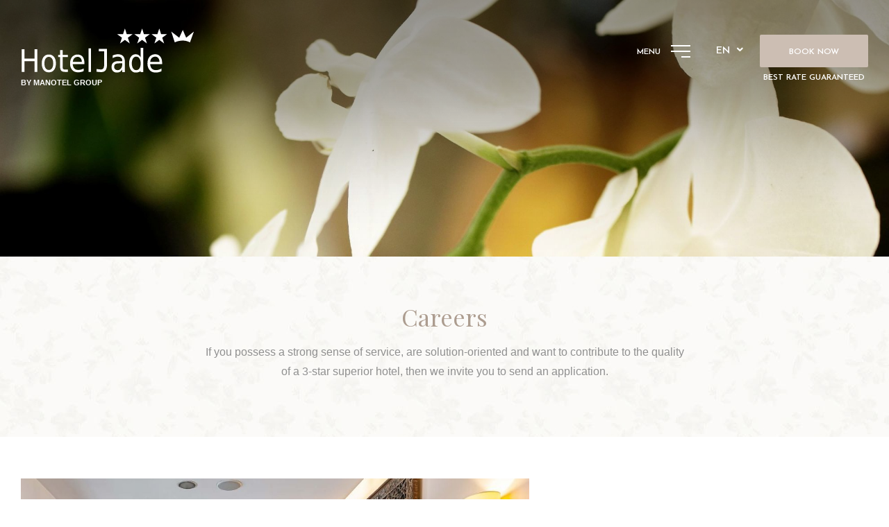

--- FILE ---
content_type: text/html; charset=utf-8
request_url: https://www.hoteljadegeneva.com/en/careers.html
body_size: 36622
content:
<!doctype html><html
lang="en"><head><meta
charset="utf-8" /><style>:root{--4610081:url("/_novaimg/4610081-1422500_0_0_4800_1247_2200_570.jpg");--4610082:url("/_novaimg/4610082-1420080_477_0_1723_1464_1000_850.jpg")}</style><script>
function class_wihp_ln_already_redir()
{var plugin=this;this.cookie_name='ln_already_redir';this.uri=window.location.pathname;this.query_string=window.location.search;this.browser_lang=navigator.language||navigator.userLanguage;this.ln='en';this.front_ln='en';this.site_langs='en,fr,it,de';this.site_langs_published='en,fr,it,de';class_wihp_ln_already_redir.prototype.load=function()
{var flag_set_cookie=false;var flag_cookie_exist=this.cookie_exists(plugin.cookie_name);if(this.cookie_exists('novacms_cook'))
{console.log('first novacms_cook');return false;}
if(this.cookie_exists(plugin.cookie_name))
{if(this.uri!='/'||!this.is_empty(this.uri))
{console.log('cookie exists but still redirecting');}
else
{console.log('cookie exists but not redirecing');return;}}
if(this.uri!='/'||!this.is_empty(this.uri))
{if(this.uri!='/')
{this.set_cookie(this.cookie_name,1,365);console.log('setting cookie and running not redirecting tpl');return;}}
if(this.is_empty(this.browser_lang))
{flag_set_cookie=true;}
else
{this.browser_lang=this.browser_lang.substring(0,2);}
if(this.browser_lang==this.ln)
{flag_set_cookie=true;}
if(flag_set_cookie)
{this.set_cookie(this.cookie_name,1,365);console.log('setting cookie basedon a few things and not redirecing');return;}
this.set_cookie(this.cookie_name,1,365);var localized_url='/';var chosen_lang='';var flag_valid_lang=false;if(this.browser_lang!=this.front_ln)
{localized_url+=this.browser_lang+'/';chosen_lang=this.browser_lang;}
else if(!this.is_empty(this.ln)&&(this.browser_lang!=this.ln))
{localized_url+=this.ln;chosen_lang=this.ln;}
if(!this.is_empty(this.site_langs_published))
{if(this.site_langs_published.indexOf(chosen_lang)!=-1)
{flag_valid_lang=true;}
else
{}}
else if(this.site_langs.indexOf(chosen_lang)!=-1)
{flag_valid_lang=true;}
if(flag_valid_lang)
{if(this.query_string!='')
{localized_url+='?'+this.query_string;}
console.log('redirecting');window.location=localized_url;}
return;}
class_wihp_ln_already_redir.prototype.cookie_exists=function(cookie_name)
{var exists=false;var this_cookie=this.get_cookie(cookie_name);if(!this.is_empty(this_cookie))
{var exists=true}
return exists;}
class_wihp_ln_already_redir.prototype.is_empty=function(value)
{if(!value||typeof value==='undefined'||value==''||value==='0'||value===0||value==null||value=='NaN')
{return true;}
return false;}
class_wihp_ln_already_redir.prototype.set_cookie=function(cname,cvalue,exdays)
{var d=new Date();d.setTime(d.getTime()+(exdays*24*60*60*1000));var expires="expires="+d.toUTCString();document.cookie=cname+"="+cvalue+";"+expires+";path=/";}
class_wihp_ln_already_redir.prototype.get_cookie=function(cname)
{var name=cname+"=";var decodedCookie=decodeURIComponent(document.cookie);var ca=decodedCookie.split(';');for(var i=0;i<ca.length;i++){var c=ca[i];while(c.charAt(0)==' '){c=c.substring(1);}
if(c.indexOf(name)==0){return c.substring(name.length,c.length);}}
return"";}}
classwihplnalreadyredir=new class_wihp_ln_already_redir();classwihplnalreadyredir.load();</script> <link
rel="canonical" href="https://www.hoteljadegeneva.com/en/careers.html" /><meta
name="google-site-verification" content="4pj-m7GioOXCWQUQFZJKBpr4RtQihNf2xfj7B9Jen8g" /><script type="text/javascript">
function pload(){var m=this;m.q=[];m.a=function(f){m.i(f)};m.i=function(f){m.q.push(f)};m.f=function(){var f;while(f=m.q.shift())f();m.r()};m.r=function(){m.i=function(f){f()};};}pnl=new pload();$$=pnl.a;pnla=new pload();$$$=pnla.a;</script> <title>Hotel Jade Geneva 3 Star | View current opportunities</title><meta
name="description" content="View current job opportunities at Hotel Jade Geneva here. Contribute to a 3-star superior hotel. Looking for candidates with a strong sense of service and who are solution-oriented to fill a variety of important roles throughout the hotel."/><meta
http-equiv="content-language" content="en" /> <!--[if IE 8 ]><html
class="ie8"> <![endif]--><meta
content="yes" name="apple-mobile-web-app-capable" /><meta
name="viewport" content="initial-scale=1, width=device-width, user-scalable=yes" /><meta
name="apple-mobile-web-app-status-bar-style" content="white" /><link
rel="alternate" href="https://www.hoteljadegeneva.com/careers.html" hreflang="x-default" /><link
rel="alternate" href="https://www.hoteljadegeneva.com/en/careers.html" hreflang="en" /><link
rel="alternate" href="https://www.hoteljadegeneva.com/fr/carrieres.html" hreflang="fr" /><link
rel="alternate" href="https://www.hoteljadegeneva.com/it/careers.html" hreflang="it" /><link
rel="alternate" href="https://www.hoteljadegeneva.com/de/karriere.html" hreflang="de" /><link
rel="shortcut icon" href="/favicon.ico" /><link
rel="icon" href="/favicon.ico" /> <script type="text/javascript">
(function(){var d=document;var s=d.createElement('script');s.type='text/javascript';s.defer=true;s.src='/assets/scripts.js?v=8001005';(d.getElementsByTagName('head')[0]||d.getElementsByTagName('body')[0]).appendChild(s);})();</script>  <script>
(function(w,d,s,l,i){w[l]=w[l]||[];w[l].push({'gtm.start':new Date().getTime(),event:'gtm.js'});var f=d.getElementsByTagName(s)[0],j=d.createElement(s),dl=l!='dataLayer'?'&l='+l:'';j.async=true;j.src='//www.googletagmanager.com/gtm.js?id='+i+dl;f.parentNode.insertBefore(j,f);})(window,document,'script','dataLayer','GTM-N39T6B5');</script> <style>.leaflet-pane,.leaflet-tile,.leaflet-marker-icon,.leaflet-marker-shadow,.leaflet-tile-container,.leaflet-pane>svg,.leaflet-pane>canvas,.leaflet-zoom-box,.leaflet-image-layer,.leaflet-layer{position:absolute;left:0;top:0}.leaflet-container{overflow:hidden}.leaflet-tile,.leaflet-marker-icon,.leaflet-marker-shadow{-webkit-user-select:none;-moz-user-select:none;user-select:none;-webkit-user-drag:none}.leaflet-tile::selection{background:0 0}.leaflet-safari .leaflet-tile{image-rendering:-webkit-optimize-contrast}.leaflet-safari .leaflet-tile-container{width:1600px;height:1600px;-webkit-transform-origin:0 0}.leaflet-marker-icon,.leaflet-marker-shadow{display:block}.leaflet-container .leaflet-overlay-pane svg{max-width:none !important;max-height:none !important}.leaflet-container .leaflet-marker-pane img,.leaflet-container .leaflet-shadow-pane img,.leaflet-container .leaflet-tile-pane img,.leaflet-container img.leaflet-image-layer,.leaflet-container .leaflet-tile{max-width:none !important;max-height:none !important;width:auto;padding:0}.leaflet-container img.leaflet-tile{mix-blend-mode:plus-lighter}.leaflet-container.leaflet-touch-zoom{-ms-touch-action:pan-x pan-y;touch-action:pan-x pan-y}.leaflet-container.leaflet-touch-drag{-ms-touch-action:pinch-zoom;touch-action:none;touch-action:pinch-zoom}.leaflet-container.leaflet-touch-drag.leaflet-touch-zoom{-ms-touch-action:none;touch-action:none}.leaflet-container{-webkit-tap-highlight-color:transparent}.leaflet-container a{-webkit-tap-highlight-color:rgba(51,181,229,.4)}.leaflet-tile{filter:inherit;visibility:hidden}.leaflet-tile-loaded{visibility:inherit}.leaflet-zoom-box{width:0;height:0;-moz-box-sizing:border-box;box-sizing:border-box;z-index:800}.leaflet-overlay-pane svg{-moz-user-select:none}.leaflet-pane{z-index:400}.leaflet-tile-pane{z-index:200}.leaflet-overlay-pane{z-index:400}.leaflet-shadow-pane{z-index:500}.leaflet-marker-pane{z-index:600}.leaflet-tooltip-pane{z-index:650}.leaflet-popup-pane{z-index:700}.leaflet-map-pane canvas{z-index:100}.leaflet-map-pane svg{z-index:200}.leaflet-vml-shape{width:1px;height:1px}.lvml{behavior:url(#default#VML);display:inline-block;position:absolute}.leaflet-control{position:relative;z-index:800;pointer-events:visiblePainted;pointer-events:auto}.leaflet-top,.leaflet-bottom{position:absolute;z-index:1000;pointer-events:none}.leaflet-top{top:0}.leaflet-right{right:0}.leaflet-bottom{bottom:0}.leaflet-left{left:0}.leaflet-control{float:left;clear:both}.leaflet-right .leaflet-control{float:right}.leaflet-top .leaflet-control{margin-top:10px}.leaflet-bottom .leaflet-control{margin-bottom:10px}.leaflet-left .leaflet-control{margin-left:10px}.leaflet-right .leaflet-control{margin-right:10px}.leaflet-fade-anim .leaflet-popup{opacity:0;-webkit-transition:opacity .2s linear;-moz-transition:opacity .2s linear;transition:opacity .2s linear}.leaflet-fade-anim .leaflet-map-pane .leaflet-popup{opacity:1}.leaflet-zoom-animated{-webkit-transform-origin:0 0;-ms-transform-origin:0 0;transform-origin:0 0}svg.leaflet-zoom-animated{will-change:transform}.leaflet-zoom-anim .leaflet-zoom-animated{-webkit-transition:-webkit-transform .25s cubic-bezier(0,0,.25,1);-moz-transition:-moz-transform .25s cubic-bezier(0,0,.25,1);transition:transform .25s cubic-bezier(0,0,.25,1)}.leaflet-zoom-anim .leaflet-tile,.leaflet-pan-anim .leaflet-tile{-webkit-transition:none;-moz-transition:none;transition:none}.leaflet-zoom-anim .leaflet-zoom-hide{visibility:hidden}.leaflet-interactive{cursor:pointer}.leaflet-grab{cursor:-webkit-grab;cursor:-moz-grab;cursor:grab}.leaflet-crosshair,.leaflet-crosshair .leaflet-interactive{cursor:crosshair}.leaflet-popup-pane,.leaflet-control{cursor:auto}.leaflet-dragging .leaflet-grab,.leaflet-dragging .leaflet-grab .leaflet-interactive,.leaflet-dragging .leaflet-marker-draggable{cursor:move;cursor:-webkit-grabbing;cursor:-moz-grabbing;cursor:grabbing}.leaflet-marker-icon,.leaflet-marker-shadow,.leaflet-image-layer,.leaflet-pane>svg path,.leaflet-tile-container{pointer-events:none}.leaflet-marker-icon.leaflet-interactive,.leaflet-image-layer.leaflet-interactive,.leaflet-pane>svg path.leaflet-interactive,svg.leaflet-image-layer.leaflet-interactive path{pointer-events:visiblePainted;pointer-events:auto}.leaflet-container{background:#ddd;outline-offset:1px}.leaflet-container a{color:#0078a8}.leaflet-zoom-box{border:2px dotted #38f;background:rgba(255,255,255,.5)}.leaflet-container{font-family:"Helvetica Neue",Arial,Helvetica,sans-serif;font-size:12px;font-size:.75rem;line-height:1.5}.leaflet-bar{box-shadow:0 1px 5px rgba(0,0,0,.65);border-radius:4px}.leaflet-bar a{background-color:#fff;border-bottom:1px solid #ccc;width:26px;height:26px;line-height:26px;display:block;text-align:center;text-decoration:none;color:#000}.leaflet-bar a,.leaflet-control-layers-toggle{background-position:50% 50%;background-repeat:no-repeat;display:block}.leaflet-bar a:hover,.leaflet-bar a:focus{background-color:#f4f4f4}.leaflet-bar a:first-child{border-top-left-radius:4px;border-top-right-radius:4px}.leaflet-bar a:last-child{border-bottom-left-radius:4px;border-bottom-right-radius:4px;border-bottom:none}.leaflet-bar a.leaflet-disabled{cursor:default;background-color:#f4f4f4;color:#bbb}.leaflet-touch .leaflet-bar a{width:30px;height:30px;line-height:30px}.leaflet-touch .leaflet-bar a:first-child{border-top-left-radius:2px;border-top-right-radius:2px}.leaflet-touch .leaflet-bar a:last-child{border-bottom-left-radius:2px;border-bottom-right-radius:2px}.leaflet-control-zoom-in,.leaflet-control-zoom-out{font:bold 18px 'Lucida Console',Monaco,monospace;text-indent:1px}.leaflet-touch .leaflet-control-zoom-in,.leaflet-touch .leaflet-control-zoom-out{font-size:22px}.leaflet-control-layers{box-shadow:0 1px 5px rgba(0,0,0,.4);background:#fff;border-radius:5px}.leaflet-control-layers-toggle{background-image:url(images/layers.png);width:36px;height:36px}.leaflet-retina .leaflet-control-layers-toggle{background-image:url(images/layers-2x.png);background-size:26px 26px}.leaflet-touch .leaflet-control-layers-toggle{width:44px;height:44px}.leaflet-control-layers .leaflet-control-layers-list,.leaflet-control-layers-expanded .leaflet-control-layers-toggle{display:none}.leaflet-control-layers-expanded .leaflet-control-layers-list{display:block;position:relative}.leaflet-control-layers-expanded{padding:6px 10px 6px 6px;color:#333;background:#fff}.leaflet-control-layers-scrollbar{overflow-y:scroll;overflow-x:hidden;padding-right:5px}.leaflet-control-layers-selector{margin-top:2px;position:relative;top:1px}.leaflet-control-layers label{display:block;font-size:13px;font-size:1.08333em}.leaflet-control-layers-separator{height:0;border-top:1px solid #ddd;margin:5px -10px 5px -6px}.leaflet-default-icon-path{background-image:url(images/marker-icon.png)}.leaflet-container .leaflet-control-attribution{background:#fff;background:rgba(255,255,255,.8);margin:0}.leaflet-control-attribution,.leaflet-control-scale-line{padding:0 5px;color:#333;line-height:1.4}.leaflet-control-attribution a{text-decoration:none}.leaflet-control-attribution a:hover,.leaflet-control-attribution a:focus{text-decoration:underline}.leaflet-attribution-flag{display:inline !important;vertical-align:baseline !important;width:1em;height:.6669em}.leaflet-left .leaflet-control-scale{margin-left:5px}.leaflet-bottom .leaflet-control-scale{margin-bottom:5px}.leaflet-control-scale-line{border:2px solid #777;border-top:none;line-height:1.1;padding:2px 5px 1px;white-space:nowrap;-moz-box-sizing:border-box;box-sizing:border-box;background:rgba(255,255,255,.8);text-shadow:1px 1px #fff}.leaflet-control-scale-line:not(:first-child){border-top:2px solid #777;border-bottom:none;margin-top:-2px}.leaflet-control-scale-line:not(:first-child):not(:last-child){border-bottom:2px solid #777}.leaflet-touch .leaflet-control-attribution,.leaflet-touch .leaflet-control-layers,.leaflet-touch .leaflet-bar{box-shadow:none}.leaflet-touch .leaflet-control-layers,.leaflet-touch .leaflet-bar{border:2px solid rgba(0,0,0,.2);background-clip:padding-box}.leaflet-popup{position:absolute;text-align:center;margin-bottom:20px}.leaflet-popup-content-wrapper{padding:1px;text-align:left;border-radius:12px}.leaflet-popup-content{margin:13px 24px 13px 20px;line-height:1.3;font-size:13px;font-size:1.08333em;min-height:1px}.leaflet-popup-content p{margin:17px 0;margin:1.3em 0}.leaflet-popup-tip-container{width:40px;height:20px;position:absolute;left:50%;margin-top:-1px;margin-left:-20px;overflow:hidden;pointer-events:none}.leaflet-popup-tip{width:17px;height:17px;padding:1px;margin:-10px auto 0;pointer-events:auto;-webkit-transform:rotate(45deg);-moz-transform:rotate(45deg);-ms-transform:rotate(45deg);transform:rotate(45deg)}.leaflet-popup-content-wrapper,.leaflet-popup-tip{background:#fff;color:#333;box-shadow:0 3px 14px rgba(0,0,0,.4)}.leaflet-container a.leaflet-popup-close-button{position:absolute;top:0;right:0;border:none;text-align:center;width:24px;height:24px;font:16px/24px Tahoma,Verdana,sans-serif;color:#757575;text-decoration:none;background:0 0}.leaflet-container a.leaflet-popup-close-button:hover,.leaflet-container a.leaflet-popup-close-button:focus{color:#585858}.leaflet-popup-scrolled{overflow:auto}.leaflet-oldie .leaflet-popup-content-wrapper{-ms-zoom:1}.leaflet-oldie .leaflet-popup-tip{width:24px;margin:0 auto;-ms-filter:"progid:DXImageTransform.Microsoft.Matrix(M11=0.70710678, M12=0.70710678, M21=-0.70710678, M22=0.70710678)";filter:progid:DXImageTransform.Microsoft.Matrix(M11=0.70710678, M12=0.70710678, M21=-0.70710678, M22=0.70710678)}.leaflet-oldie .leaflet-control-zoom,.leaflet-oldie .leaflet-control-layers,.leaflet-oldie .leaflet-popup-content-wrapper,.leaflet-oldie .leaflet-popup-tip{border:1px solid #999}.leaflet-div-icon{background:#fff;border:1px solid #666}.leaflet-tooltip{position:absolute;padding:6px;background-color:#fff;border:1px solid #fff;border-radius:3px;color:#222;white-space:nowrap;-webkit-user-select:none;-moz-user-select:none;-ms-user-select:none;user-select:none;pointer-events:none;box-shadow:0 1px 3px rgba(0,0,0,.4)}.leaflet-tooltip.leaflet-interactive{cursor:pointer;pointer-events:auto}.leaflet-tooltip-top:before,.leaflet-tooltip-bottom:before,.leaflet-tooltip-left:before,.leaflet-tooltip-right:before{position:absolute;pointer-events:none;border:6px solid transparent;background:0 0;content:""}.leaflet-tooltip-bottom{margin-top:6px}.leaflet-tooltip-top{margin-top:-6px}.leaflet-tooltip-bottom:before,.leaflet-tooltip-top:before{left:50%;margin-left:-6px}.leaflet-tooltip-top:before{bottom:0;margin-bottom:-12px;border-top-color:#fff}.leaflet-tooltip-bottom:before{top:0;margin-top:-12px;margin-left:-6px;border-bottom-color:#fff}.leaflet-tooltip-left{margin-left:-6px}.leaflet-tooltip-right{margin-left:6px}.leaflet-tooltip-left:before,.leaflet-tooltip-right:before{top:50%;margin-top:-6px}.leaflet-tooltip-left:before{right:0;margin-right:-12px;border-left-color:#fff}.leaflet-tooltip-right:before{left:0;margin-left:-12px;border-right-color:#fff}@media print{.leaflet-control{-webkit-print-color-adjust:exact;print-color-adjust:exact}}.ui-helper-hidden{display:none}.ui-helper-hidden-accessible{position:absolute;left:-99999999px}html,body,div,span,object,iframe,h1,h2,h3,h4,h5,h6,p,blockquote,pre,abbr,address,cite,code,del,dfn,em,img,ins,kbd,q,samp,small,strong,sub,sup,var,b,i,dl,dt,dd,ol,ul,li,fieldset,form,label,legend,table,caption,tbody,tfoot,thead,tr,th,td,article,aside,figure,footer,header,hgroup,menu,nav,section,menu,time,mark,audio,video{margin:0;padding:0;border:0;outline:0;font-size:100%;vertical-align:baseline}table{border-collapse:collapse;border-spacing:0}input,select{vertical-align:middle}h1,h2,h3,h4,h5,h6{font-weight:400}a:hover,a:active{outline:none}input[type=radio]{vertical-align:text-bottom}input[type=checkbox]{vertical-align:bottom;*vertical-align:baseline;}.ie6 input{vertical-align:text-bottom}label,input[type=button],input[type=submit],button{cursor:pointer}button{width:auto;overflow:visible}a{margin:0;padding:0;font-size:100%;vertical-align:baseline;outline:none;cursor:pointer;outline-width:0;zoom:1}.clear{float:left;clear:both;width:100%;display:block}.noDisplay{display:none;visibility:hidden}form{display:inline}#languages{position:static;clear:left;padding:0}#languages.hideonload{display:none}#pulsarflaglist{background-color:transparent;overflow:hidden;padding:10px;padding-bottom:20px;float:left;clear:both}ul#flag_menu{*padding-bottom:15px;margin:0;margin-left:15px;overflow:hidden}ul#flag_menu li{list-style:none;float:left;margin:0 12px 24px;-webkit-border-radius:4px;-moz-border-radius:4px;border-radius:4px;background-color:#f2f2f2;border:1px #e6e6e6 solid;padding:5px}ul#flag_menu a{width:100px;height:24px;padding:0 0 0 35px;line-height:auto;display:block;line-height:24px;font-size:14px;text-decoration:none;color:#888;text-shadow:0 1px 0 #fff}ul#flag_menu a:hover{color:#444}.big_flag_en{background:url("http://novablink.com/commons/nova_languages/img/flags_24_0_7.png") left 0 no-repeat}.big_flag_fr{background:url("http://novablink.com/commons/nova_languages/img/flags_24_0_7.png") left -25px no-repeat}.big_flag_it{background:url("http://novablink.com/commons/nova_languages/img/flags_24_0_7.png") left -50px no-repeat}.big_flag_ja{background:url("http://novablink.com/commons/nova_languages/img/flags_24_0_7.png") left -75px no-repeat}.big_flag_es{background:url("http://novablink.com/commons/nova_languages/img/flags_24_0_7.png") left -100px no-repeat}.big_flag_pt{background:url("http://novablink.com/commons/nova_languages/img/flags_24_0_7.png") left -125px no-repeat}.big_flag_de{background:url("http://novablink.com/commons/nova_languages/img/flags_24_0_7.png") left -150px no-repeat}.big_flag_sv{background:url("http://novablink.com/commons/nova_languages/img/flags_24_0_7.png") left -175px no-repeat}.big_flag_da{background:url("http://novablink.com/commons/nova_languages/img/flags_24_0_7.png") left -200px no-repeat}.big_flag_ru{background:url("http://novablink.com/commons/nova_languages/img/flags_24_0_7.png") left -225px no-repeat}.big_flag_no{background:url("http://novablink.com/commons/nova_languages/img/flags_24_0_7.png") left -250px no-repeat}.big_flag_zh-tw{background:url("http://novablink.com/commons/nova_languages/img/flags_24_0_7.png") left -275px no-repeat}.big_flag_zh-cn{background:url("http://novablink.com/commons/nova_languages/img/flags_24_0_7.png") left -275px no-repeat}.big_flag_nl{background:url("http://novablink.com/commons/nova_languages/img/flags_24_0_7.png") left -300px no-repeat}.big_flag_po{background:url("http://novablink.com/commons/nova_languages/img/flags_24_0_7.png") left -325px no-repeat}.big_flag_he{background:url("http://novablink.com/commons/nova_languages/img/flags_24_0_2.png") left -350px no-repeat}.big_flag_ca{background:url("http://novablink.com/commons/nova_languages/img/flags_24_0_7.png") left -375px no-repeat}.big_flag_ar{background:url("http://novablink.com/commons/nova_languages/img/flags_24_0_7.png") left -400px no-repeat}.big_flag_th{background:url("http://novablink.com/commons/nova_languages/img/flags_24_0_7.png") left -425px no-repeat}.big_flag_cs{background:url("http://novablink.com/commons/nova_languages/img/flags_24_0_7.png") left -450px no-repeat}.big_flag_tr{background:url("http://novablink.com/commons/nova_languages/img/flags_24_0_7.png") left -473px no-repeat}.big_flag_fi{background:url("http://novablink.com/commons/nova_languages/img/flags_24_0_7.png") left -500px no-repeat}.big_flag_is{background:url("http://novablink.com/commons/nova_languages/img/flags_24_0_7.png") left -524px no-repeat}.big_flag_ko{background:url("http://novablink.com/commons/nova_languages/img/flags_24_ko.png") left 0 no-repeat}.novahtmlslider_controls .controlleft{display:none;text-indent:-999999px}.novahtmlslider_controls .controlright{display:none;text-indent:-999999px}.novahtmlslider_container{position:relative;top:0;left:0}.novahtmlslider_controls{display:none;position:absolute;z-index:50;left:0;top:49%;width:100%}.novaslider{width:100%;height:100%;position:relative}.novaslider_customhtml{position:absolute;top:0;left:0}.novaslider_bgimagediv img{position:absolute;top:0;left:0}.novaslider{filter:progid:DXImageTransform.Microsoft.Motionblur(strength=0,direction=0)}.novahtmlslider_container{-webkit-user-select:none;-khtml-user-select:none;-moz-user-select:none;-ms-user-select:none;-o-user-select:none;user-select:none}.novaboxcontrols{display:none}.novabox_caption{position:absolute;left:15px;bottom:15px;color:#fff;background:url("http://novablink.com/commons/nova_box/img/caption_bg.png")}.novabox_captiontext{font:11px Arial;padding:10px;color:#c1c1c1}.novabox_imagepreloader{background:url("http://novablink.com/commons/nova_box/img/ajax-loader.gif") center center no-repeat;position:absolute;display:none;top:0;left:0;width:20%;height:20%}.novabox_close{position:absolute;top:15px;right:15px;width:96px;height:96px;cursor:pointer;background:url("http://novablink.com/commons/nova_box/img/close.png") no-repeat right top}.novabox_item_next{background:url("http://novablink.com/commons/nova_box/img/right-cursor.png") no-repeat right center;width:38px;height:38px;position:absolute;top:-29px;right:10px}.novabox_item_prev{background:url("http://novablink.com/commons/nova_box/img/left-cursor.png") no-repeat right center;width:38px;height:38px;position:absolute;top:-29px;left:10px}.novaboxoverlay{background:#000;display:none;position:absolute;top:0;left:0;z-index:10000}.novabox_wrapper{position:absolute;display:none;z-index:10001;-webkit-user-select:none;-khtml-user-select:none;-moz-user-select:none;-ms-user-select:none;-o-user-select:none;user-select:none;overflow:hidden}.novabox_image{align:center;overflow:hidden}.novabox_image img{display:block;position:absolute;-ms-interpolation-mode:bicubic}.novabox_contain_prev{position:absolute;left:0;top:0;width:50%;height:100%;background-image:url('[data-uri]');*background-image:url("http://novablink.com/commons/nova_box/img/ie_onepixel.gif");cursor:url("http://novablink.com/commons/nova_box/img/left-cursor.png"),url("http://novablink.com/commons/nova_box/img/left-cursor.cur"),pointer}.novabox_wrapper_prev{position:relative;top:50%}.novabox_wrapper2_prev{position:relative;top:-50%}.novabox_contain_next{position:absolute;left:50%;top:0;width:50%;height:100%;background-image:url('[data-uri]');*background-image:url("http://novablink.com/commons/nova_box/img/ie_onepixel.gif");cursor:url("http://novablink.com/commons/nova_box/img/right-cursor.png"),url("http://novablink.com/commons/nova_box/img/right-cursor.cur"),pointer}.novabox_wrapper_next{position:relative;top:50%;text-align:right}.novabox_wrapper2_next{position:relative;text-align:right;top:-50%}.novabox_image_captionposition{position:absolute;width:100%;height:100%;left:0;top:0}.novabox_image_imageonly{position:absolute}.novabox_image_viewportwidth{position:absolute;width:100%}.novabox_image_viewportheight{position:absolute;height:100%}.novabox_image_fullviewport{position:absolute;width:100%;height:100%;left:0;top:0}.novaboxcontrols{display:none}.mynovamontage_wrap{padding:0;background-color:#000}#mynovamontage a{text-decoration:none}.novahover_overlay{display:none;top:-1000px;left:-1000px;background:url('/_img/zoom_icon.png') 10px 10px no-repeat}.novahover_text_wrap{display:none;top:0;left:0;width:100%;height:100%;background:#000;overflow:hidden}.novahover_text{color:#ddd;font-size:12px;line-height:normal;margin:13px 15px 12px;padding-left:40px}.ui-helper-hidden{display:none}.ui-helper-hidden-accessible{position:absolute !important;clip:rect(1px 1px 1px 1px);clip:rect(1px,1px,1px,1px)}.ui-helper-reset{margin:0;padding:0;border:0;outline:0;line-height:1.3;text-decoration:none;font-size:100%;list-style:none}.ui-helper-clearfix:before,.ui-helper-clearfix:after{content:"";display:table}.ui-helper-clearfix:after{clear:both}.ui-helper-clearfix{zoom:1}.ui-helper-zfix{width:100%;height:100%;top:0;left:0;position:absolute;opacity:0;filter:Alpha(Opacity=0)}.ui-state-disabled{cursor:default !important}.ui-icon{display:block;text-indent:-99999px;overflow:hidden;background-repeat:no-repeat}.ui-widget-overlay{position:absolute;top:0;left:0;width:100%;height:100%}.ui-widget{font-family:Arial,sans-serif;font-size:11px}.ui-widget .ui-widget{font-size:11px}.ui-widget input,.ui-widget select,.ui-widget textarea,.ui-widget button{font-family:Arial,sans-serif;font-size:11px}.ui-widget-content{border:0 solid #c2c2c2;background:#fff;color:#444}.ui-widget-content a{color:#222}.ui-widget-header{border:0 solid #aaa;background:#444;color:#fff;font-weight:700;font-size:14px}.ui-widget-header a{color:#999}.ui-state-default,.ui-widget-content .ui-state-default,.ui-widget-header .ui-state-default{border:2px solid #fbfbfb;background:#afcfaa;font-weight:400;color:#fff;text-align:center}.ui-state-default a,.ui-state-default a:link,.ui-state-default a:visited{color:#fff;text-decoration:none;font-weight:400;-webkit-transition:all .2s;-moz-transition:all .2s;transition:all .2s}.ui-state-highlight,.ui-widget-content .ui-state-highlight,.ui-widget-header .ui-state-highlight{border:2px solid #fbfbfb;background:#afcfaa;color:#fbfbfb}.ui-state-hover,.ui-widget-content .ui-state-hover,.ui-widget-header .ui-state-hover,.ui-state-focus,.ui-widget-content .ui-state-focus,.ui-widget-header .ui-state-focus{background-color:#444;color:#fbfbfb}.ui-state-hover a,.ui-state-hover a:hover{color:#fbfbfb;background:#161616;text-decoration:none}.ui-state-active,.ui-widget-content .ui-state-active,.ui-widget-header .ui-state-active{background:#afcfaa !important;color:#fbfbfb}a.ui-state-active:hover{color:#fbfbfb !important;background:#161616 !important;text-decoration:none}.ui-state-active a,.ui-state-active a:link,.ui-state-active a:visited{color:#212121;text-decoration:none}.ui-widget :active{outline:none}.ui-state-highlight a,.ui-widget-content .ui-state-highlight a,.ui-widget-header .ui-state-highlight a{color:#363636}.ui-state-error,.ui-widget-content .ui-state-error,.ui-widget-header .ui-state-error{border:1px solid #cd0a0a;background:#fef1ec;color:#cd0a0a}.ui-state-error a,.ui-widget-content .ui-state-error a,.ui-widget-header .ui-state-error a{color:#cd0a0a}.ui-state-error-text,.ui-widget-content .ui-state-error-text,.ui-widget-header .ui-state-error-text{color:#cd0a0a}.ui-priority-primary,.ui-widget-content .ui-priority-primary,.ui-widget-header .ui-priority-primary{font-weight:700}.ui-priority-secondary,.ui-widget-content .ui-priority-secondary,.ui-widget-header .ui-priority-secondary{opacity:.7;filter:Alpha(Opacity=70);font-weight:400}.ui-state-disabled,.ui-widget-content .ui-state-disabled,.ui-widget-header .ui-state-disabled{opacity:.35;background-image:none}.ui-icon{width:16px;height:16px;background-image:url("http://novablink.com/commons/jquery/img/ui-icons_222222_256x240.png")}.ui-icon-carat-1-n{background-position:0 0}.ui-icon-carat-1-ne{background-position:-16px 0}.ui-icon-carat-1-e{background-position:-32px 0}.ui-icon-carat-1-se{background-position:-48px 0}.ui-icon-carat-1-s{background-position:-64px 0}.ui-icon-carat-1-sw{background-position:-80px 0}.ui-icon-carat-1-w{background-position:-96px 0}.ui-icon-carat-1-nw{background-position:-112px 0}.ui-icon-carat-2-n-s{background-position:-128px 0}.ui-icon-carat-2-e-w{background-position:-144px 0}.ui-icon-triangle-1-n{background-position:0 -16px}.ui-icon-triangle-1-ne{background-position:-16px -16px}.ui-icon-triangle-1-e{background-position:-32px -16px}.ui-icon-triangle-1-se{background-position:-48px -16px}.ui-icon-triangle-1-s{background-position:-64px -16px}.ui-icon-triangle-1-sw{background-position:-80px -16px}.ui-icon-triangle-1-w{background-position:-96px -16px}.ui-icon-triangle-1-nw{background-position:-112px -16px}.ui-icon-triangle-2-n-s{background-position:-128px -16px}.ui-icon-triangle-2-e-w{background-position:-144px -16px}.ui-icon-arrow-1-n{background-position:0 -32px}.ui-icon-arrow-1-ne{background-position:-16px -32px}.ui-icon-arrow-1-e{background-position:-32px -32px}.ui-icon-arrow-1-se{background-position:-48px -32px}.ui-icon-arrow-1-s{background-position:-64px -32px}.ui-icon-arrow-1-sw{background-position:-80px -32px}.ui-icon-arrow-1-w{background-position:-96px -32px}.ui-icon-arrow-1-nw{background-position:-112px -32px}.ui-icon-arrow-2-n-s{background-position:-128px -32px}.ui-icon-arrow-2-ne-sw{background-position:-144px -32px}.ui-icon-arrow-2-e-w{background-position:-160px -32px}.ui-icon-arrow-2-se-nw{background-position:-176px -32px}.ui-icon-arrowstop-1-n{background-position:-192px -32px}.ui-icon-arrowstop-1-e{background-position:-208px -32px}.ui-icon-arrowstop-1-s{background-position:-224px -32px}.ui-icon-arrowstop-1-w{background-position:-240px -32px}.ui-icon-arrowthick-1-n{background-position:0 -48px}.ui-icon-arrowthick-1-ne{background-position:-16px -48px}.ui-icon-arrowthick-1-e{background-position:-32px -48px}.ui-icon-arrowthick-1-se{background-position:-48px -48px}.ui-icon-arrowthick-1-s{background-position:-64px -48px}.ui-icon-arrowthick-1-sw{background-position:-80px -48px}.ui-icon-arrowthick-1-w{background-position:-96px -48px}.ui-icon-arrowthick-1-nw{background-position:-112px -48px}.ui-icon-arrowthick-2-n-s{background-position:-128px -48px}.ui-icon-arrowthick-2-ne-sw{background-position:-144px -48px}.ui-icon-arrowthick-2-e-w{background-position:-160px -48px}.ui-icon-arrowthick-2-se-nw{background-position:-176px -48px}.ui-icon-arrowthickstop-1-n{background-position:-192px -48px}.ui-icon-arrowthickstop-1-e{background-position:-208px -48px}.ui-icon-arrowthickstop-1-s{background-position:-224px -48px}.ui-icon-arrowthickstop-1-w{background-position:-240px -48px}.ui-icon-arrowreturnthick-1-w{background-position:0 -64px}.ui-icon-arrowreturnthick-1-n{background-position:-16px -64px}.ui-icon-arrowreturnthick-1-e{background-position:-32px -64px}.ui-icon-arrowreturnthick-1-s{background-position:-48px -64px}.ui-icon-arrowreturn-1-w{background-position:-64px -64px}.ui-icon-arrowreturn-1-n{background-position:-80px -64px}.ui-icon-arrowreturn-1-e{background-position:-96px -64px}.ui-icon-arrowreturn-1-s{background-position:-112px -64px}.ui-icon-arrowrefresh-1-w{background-position:-128px -64px}.ui-icon-arrowrefresh-1-n{background-position:-144px -64px}.ui-icon-arrowrefresh-1-e{background-position:-160px -64px}.ui-icon-arrowrefresh-1-s{background-position:-176px -64px}.ui-icon-arrow-4{background-position:0 -80px}.ui-icon-arrow-4-diag{background-position:-16px -80px}.ui-icon-extlink{background-position:-32px -80px}.ui-icon-newwin{background-position:-48px -80px}.ui-icon-refresh{background-position:-64px -80px}.ui-icon-shuffle{background-position:-80px -80px}.ui-icon-transfer-e-w{background-position:-96px -80px}.ui-icon-transferthick-e-w{background-position:-112px -80px}.ui-icon-folder-collapsed{background-position:0 -96px}.ui-icon-folder-open{background-position:-16px -96px}.ui-icon-document{background-position:-32px -96px}.ui-icon-document-b{background-position:-48px -96px}.ui-icon-note{background-position:-64px -96px}.ui-icon-mail-closed{background-position:-80px -96px}.ui-icon-mail-open{background-position:-96px -96px}.ui-icon-suitcase{background-position:-112px -96px}.ui-icon-comment{background-position:-128px -96px}.ui-icon-person{background-position:-144px -96px}.ui-icon-print{background-position:-160px -96px}.ui-icon-trash{background-position:-176px -96px}.ui-icon-locked{background-position:-192px -96px}.ui-icon-unlocked{background-position:-208px -96px}.ui-icon-bookmark{background-position:-224px -96px}.ui-icon-tag{background-position:-240px -96px}.ui-icon-home{background-position:0 -112px}.ui-icon-flag{background-position:-16px -112px}.ui-icon-calendar{background-position:-32px -112px}.ui-icon-cart{background-position:-48px -112px}.ui-icon-pencil{background-position:-64px -112px}.ui-icon-clock{background-position:-80px -112px}.ui-icon-disk{background-position:-96px -112px}.ui-icon-calculator{background-position:-112px -112px}.ui-icon-zoomin{background-position:-128px -112px}.ui-icon-zoomout{background-position:-144px -112px}.ui-icon-search{background-position:-160px -112px}.ui-icon-wrench{background-position:-176px -112px}.ui-icon-gear{background-position:-192px -112px}.ui-icon-heart{background-position:-208px -112px}.ui-icon-star{background-position:-224px -112px}.ui-icon-link{background-position:-240px -112px}.ui-icon-cancel{background-position:0 -128px}.ui-icon-plus{background-position:-16px -128px}.ui-icon-plusthick{background-position:-32px -128px}.ui-icon-minus{background-position:-48px -128px}.ui-icon-minusthick{background-position:-64px -128px}.ui-icon-close{background-position:-80px -128px}.ui-icon-closethick{background-position:-96px -128px}.ui-icon-key{background-position:-112px -128px}.ui-icon-lightbulb{background-position:-128px -128px}.ui-icon-scissors{background-position:-144px -128px}.ui-icon-clipboard{background-position:-160px -128px}.ui-icon-copy{background-position:-176px -128px}.ui-icon-contact{background-position:-192px -128px}.ui-icon-image{background-position:-208px -128px}.ui-icon-video{background-position:-224px -128px}.ui-icon-script{background-position:-240px -128px}.ui-icon-alert{background-position:0 -144px}.ui-icon-info{background-position:-16px -144px}.ui-icon-notice{background-position:-32px -144px}.ui-icon-help{background-position:-48px -144px}.ui-icon-check{background-position:-64px -144px}.ui-icon-bullet{background-position:-80px -144px}.ui-icon-radio-off{background-position:-96px -144px}.ui-icon-radio-on{background-position:-112px -144px}.ui-icon-pin-w{background-position:-128px -144px}.ui-icon-pin-s{background-position:-144px -144px}.ui-icon-play{background-position:0 -160px}.ui-icon-pause{background-position:-16px -160px}.ui-icon-seek-next{background-position:-32px -160px}.ui-icon-seek-prev{background-position:-48px -160px}.ui-icon-seek-end{background-position:-64px -160px}.ui-icon-seek-start{background-position:-80px -160px}.ui-icon-seek-first{background-position:-80px -160px}.ui-icon-stop{background-position:-96px -160px}.ui-icon-eject{background-position:-112px -160px}.ui-icon-volume-off{background-position:-128px -160px}.ui-icon-volume-on{background-position:-144px -160px}.ui-icon-power{background-position:0 -176px}.ui-icon-signal-diag{background-position:-16px -176px}.ui-icon-signal{background-position:-32px -176px}.ui-icon-battery-0{background-position:-48px -176px}.ui-icon-battery-1{background-position:-64px -176px}.ui-icon-battery-2{background-position:-80px -176px}.ui-icon-battery-3{background-position:-96px -176px}.ui-icon-circle-plus{background-position:0 -192px}.ui-icon-circle-minus{background-position:-16px -192px}.ui-icon-circle-close{background-position:-32px -192px}.ui-icon-circle-triangle-e{background-position:-48px -192px}.ui-icon-circle-triangle-s{background-position:-64px -192px}.ui-icon-circle-triangle-w{background-position:-80px -192px}.ui-icon-circle-triangle-n{background-position:-96px -192px}.ui-icon-circle-arrow-e{background-position:-112px -192px}.ui-icon-circle-arrow-s{background-position:-128px -192px}.ui-icon-circle-arrow-w{background-position:-144px -192px}.ui-icon-circle-arrow-n{background-position:-160px -192px}.ui-icon-circle-zoomin{background-position:-176px -192px}.ui-icon-circle-zoomout{background-position:-192px -192px}.ui-icon-circle-check{background-position:-208px -192px}.ui-icon-circlesmall-plus{background-position:0 -208px}.ui-icon-circlesmall-minus{background-position:-16px -208px}.ui-icon-circlesmall-close{background-position:-32px -208px}.ui-icon-squaresmall-plus{background-position:-48px -208px}.ui-icon-squaresmall-minus{background-position:-64px -208px}.ui-icon-squaresmall-close{background-position:-80px -208px}.ui-icon-grip-dotted-vertical{background-position:0 -224px}.ui-icon-grip-dotted-horizontal{background-position:-16px -224px}.ui-icon-grip-solid-vertical{background-position:-32px -224px}.ui-icon-grip-solid-horizontal{background-position:-48px -224px}.ui-icon-gripsmall-diagonal-se{background-position:-64px -224px}.ui-icon-grip-diagonal-se{background-position:-80px -224px}.ui-corner-all,.ui-corner-top,.ui-corner-left,.ui-corner-tl{-moz-border-radius-topleft:2px;-webkit-border-top-left-radius:2px;-khtml-border-top-left-radius:2px;border-top-left-radius:2px}.ui-corner-all,.ui-corner-top,.ui-corner-right,.ui-corner-tr{-moz-border-radius-topright:2px;-webkit-border-top-right-radius:2px;-khtml-border-top-right-radius:2px;border-top-right-radius:2px}.ui-corner-all,.ui-corner-bottom,.ui-corner-left,.ui-corner-bl{-moz-border-radius-bottomleft:2px;-webkit-border-bottom-left-radius:2px;-khtml-border-bottom-left-radius:2px;border-bottom-left-radius:2px}.ui-corner-all,.ui-corner-bottom,.ui-corner-right,.ui-corner-br{-moz-border-radius-bottomright:2px;-webkit-border-bottom-right-radius:2px;-khtml-border-bottom-right-radius:2px;border-bottom-right-radius:2px}.ui-widget-overlay{background:#000;opacity:.8;filter:Alpha(Opacity=80)}.ui-widget-shadow{margin:-8px 0 0 -8px;padding:8px;background:#aaa url("http://novablink.com/commons/jquery/img/ui-bg_flat_0_aaaaaa_40x100.png") 50% 50% repeat-x;opacity:.3;filter:Alpha(Opacity=30);-moz-border-radius:8px;-khtml-border-radius:8px;-webkit-border-radius:8px;border-radius:8px}.ui-dialog{position:absolute;padding:0;width:300px}.ui-dialog .ui-dialog-titlebar{padding:10px;position:relative;height:20px}.ui-dialog .ui-dialog-title{float:left;margin:0;display:none}.ui-dialog .ui-dialog-titlebar-close{position:absolute;right:0;top:0;width:19px;height:18px;padding:10px}.ui-dialog .ui-dialog-titlebar-close span{display:block;margin:1px}.ui-dialog .ui-dialog-titlebar-close:hover,.ui-dialog .ui-dialog-titlebar-close:focus{padding:10px;background:transparent!important}.ui-dialog .ui-dialog-content{position:relative;border:0;padding:0;background:0 0;overflow:auto;zoom:1}.ui-dialog .ui-dialog-buttonpane{text-align:left;border-width:1px 0 0;background-image:none;margin:.5em 0 0;padding:.3em 1em .5em .4em}.ui-dialog .ui-dialog-buttonpane .ui-dialog-buttonset{float:right}.ui-dialog .ui-dialog-buttonpane button{margin:.5em .4em .5em 0;cursor:pointer}.ui-dialog .ui-resizable-se{width:14px;height:14px;right:3px;bottom:3px}.ui-draggable .ui-dialog-titlebar{cursor:move}.ui-dialog .ui-widget-header{background:0 0}.ui-datepicker{width:510px !important;height:270px;background:#fbfbfb;padding:12px;display:none;font-size:11px;z-index:99000 !important;-webkit-user-select:none;-khtml-user-select:none;-moz-user-select:none;-ms-user-select:none;-o-user-select:none;user-select:none;-webkit-border-radius:2px;-moz-border-radius:2px;border-radius:2px;-webkit-box-shadow:0 0px 5px rgba(0,0,0,.3);-moz-box-shadow:0 0px 5px rgba(0,0,0,.3);box-shadow:0 0px 5px rgba(0,0,0,.3);border:1px solid #ddd\9}.ui-datepicker-arrow{background:url("http://novablink.com/commons/jquery/img/cal_arrow.png") 0px 0px no-repeat;width:20px;height:40px;left:-20px;top:122px;position:absolute}.ui-datepicker .ui-datepicker-header{position:relative;padding:0;height:36px;margin-bottom:5px}.ui-datepicker .ui-icon{background:url("http://novablink.com/commons/jquery/img/cal_months_nav.png") 0 0 no-repeat}.ui-datepicker .ui-icon-circle-triangle-e{background-position:0 0}.ui-datepicker .ui-icon-circle-triangle-w{background-position:0 -50px}.ui-datepicker .ui-datepicker-prev,.ui-datepicker .ui-datepicker-next{position:absolute;top:4px;width:28px;height:28px;-webkit-user-select:none;-khtml-user-select:none;-moz-user-select:none;-ms-user-select:none;-o-user-select:none;user-select:none}.ui-datepicker .ui-datepicker-prev-hover,.ui-datepicker .ui-datepicker-next-hover{top:4px;background:0 0}.ui-datepicker .ui-datepicker-prev{left:2px;padding-left:5px}.ui-datepicker .ui-datepicker-next{right:2px;padding-right:5px}.ui-datepicker .ui-datepicker-prev-hover{left:2px}.ui-datepicker .ui-datepicker-next-hover{right:2px}.ui-datepicker .ui-datepicker-prev span,.ui-datepicker .ui-datepicker-next span{display:block;position:absolute;left:50%;margin-left:-6px;height:28px;top:0}.ui-datepicker .ui-datepicker-title{margin:0;line-height:normal;text-align:center;font-size:14px;line-height:26pt}.ui-datepicker .ui-datepicker-title select{margin:1px 0}.ui-datepicker select.ui-datepicker-month-year{width:100%}.ui-datepicker select.ui-datepicker-month,.ui-datepicker select.ui-datepicker-year{width:49%;font-size:14px}.ui-datepicker table{width:100%;border-collapse:collapse;margin:0}.ui-datepicker th{padding:3px;text-align:center;font-weight:700;border:0}.ui-datepicker td{border:0;padding:0;margin:0;vertical-align:center}.ui-datepicker td span,.ui-datepicker td a{display:block;height:100%;padding:3px 0;text-align:center;text-decoration:none}.ui-datepicker .ui-datepicker-buttonpane{background-image:none;width:100%;height:70px;overflow:hidden;margin:0;padding:0;border-top:0;border-left:0;border-right:0;border-bottom:0;position:absolute;bottom:1px;left:1px}.ui-datepicker .ui-datepicker-buttonpane button{width:100%;height:45px;background:#f4f4f4;margin:0;cursor:pointer;padding:0;display:block;width:0 auto;overflow:visible}.ui-datepicker .ui-datepicker-buttonpane button.ui-datepicker-current{float:left}.ui-datepicker.ui-datepicker-multi{width:auto}.ui-datepicker-multi .ui-datepicker-group{float:left}.ui-datepicker-multi .ui-datepicker-group table{width:100%;margin:0}.ui-datepicker-multi .ui-datepicker-group-first{border-right:1px solid #e8e8e8;padding-right:5px}.ui-datepicker-multi .ui-datepicker-group table thead{height:36px;color:#acacac}.ui-datepicker-multi .ui-datepicker-group table tbody{border-top:10px solid #fbfbfb}.ui-datepicker-multi-2 .ui-datepicker-group{width:249px}.ui-datepicker-multi-3 .ui-datepicker-group{width:33.3%}.ui-datepicker-multi-4 .ui-datepicker-group{width:25%}.ui-datepicker-multi .ui-datepicker-group-last{padding-left:5px}.ui-datepicker-multi .ui-datepicker-group-last .ui-datepicker-header{border-left-width:0}.ui-datepicker-multi .ui-datepicker-group-middle .ui-datepicker-header{border-left-width:0}.ui-datepicker-multi .ui-datepicker-buttonpane{clear:left}.ui-datepicker-row-break{clear:both;width:100%;font-size:0em}.ui-datepicker-current{display:none !important;opacity:1;filter:Alpha(Opacity=1)}td.ui-state-datestart span.ui-state-default{background:#161616 !important;color:#fff !important}td.ui-state-datestart{opacity:1 !important;filter:none!important}td.ui-state-datefull{background:#d9acb1 !important;opacity:1 !important;filter:none !important}td.ui-state-datefull span,td.ui-state-datefull a{background:#d9acb1 !important}td.ui-state-datefull-disabled{background:#afcfaa !important}.ui-datepicker-rtl{direction:rtl}.ui-datepicker-rtl .ui-datepicker-prev{right:2px;left:auto}.ui-datepicker-rtl .ui-datepicker-next{left:2px;right:auto}.ui-datepicker-rtl .ui-datepicker-prev:hover{right:1px;left:auto}.ui-datepicker-rtl .ui-datepicker-next:hover{left:1px;right:auto}.ui-datepicker-rtl .ui-datepicker-buttonpane{clear:right}.ui-datepicker-rtl .ui-datepicker-buttonpane button{float:left}.ui-datepicker-rtl .ui-datepicker-buttonpane button.ui-datepicker-current{float:right}.ui-datepicker-rtl .ui-datepicker-group{float:right}.ui-datepicker-rtl .ui-datepicker-group-last .ui-datepicker-header{border-right-width:0;border-left-width:0}.ui-datepicker-rtl .ui-datepicker-group-middle .ui-datepicker-header{border-right-width:0;border-left-width:0}.ui-datepicker-cover{display:none;display:block;position:absolute;z-index:-1;filter:mask();top:-4px;left:-4px;width:200px;height:200px}.ncms,.ui-widget-content{-webkit-box-sizing:initial !important;-moz-box-sizing:initial !important;box-sizing:initial !important}.ps{overflow:hidden !important;overflow-anchor:none;-ms-overflow-style:none;touch-action:auto;-ms-touch-action:auto}.ps__rail-x{display:none;opacity:0;transition:background-color .2s linear,opacity .2s linear;-webkit-transition:background-color .2s linear,opacity .2s linear;height:15px;bottom:0;position:absolute}.ps__rail-y{display:none;opacity:0;transition:background-color .2s linear,opacity .2s linear;-webkit-transition:background-color .2s linear,opacity .2s linear;width:15px;right:0;position:absolute}.ps--active-x>.ps__rail-x,.ps--active-y>.ps__rail-y{display:block;background-color:transparent}.ps:hover>.ps__rail-x,.ps:hover>.ps__rail-y,.ps--focus>.ps__rail-x,.ps--focus>.ps__rail-y,.ps--scrolling-x>.ps__rail-x,.ps--scrolling-y>.ps__rail-y{opacity:.6}.ps__rail-x:hover,.ps__rail-y:hover,.ps__rail-x:focus,.ps__rail-y:focus{background-color:#eee;opacity:.9}.ps__thumb-x{background-color:#aaa;border-radius:6px;transition:background-color .2s linear,height .2s ease-in-out;-webkit-transition:background-color .2s linear,height .2s ease-in-out;height:6px;bottom:2px;position:absolute}.ps__thumb-y{background-color:#aaa;border-radius:6px;transition:background-color .2s linear,width .2s ease-in-out;-webkit-transition:background-color .2s linear,width .2s ease-in-out;width:6px;right:2px;position:absolute}.ps__rail-x:hover>.ps__thumb-x,.ps__rail-x:focus>.ps__thumb-x{background-color:#999;height:11px}.ps__rail-y:hover>.ps__thumb-y,.ps__rail-y:focus>.ps__thumb-y{background-color:#999;width:11px}@media screen and (-ms-high-contrast:active),(-ms-high-contrast:none){.ps{overflow:auto !important}}[data-aos][data-aos][data-aos-duration="50"],body[data-aos-duration="50"] [data-aos]{transition-duration:50ms}[data-aos][data-aos][data-aos-delay="50"],body[data-aos-delay="50"] [data-aos]{transition-delay:0}[data-aos][data-aos][data-aos-delay="50"].aos-animate,body[data-aos-delay="50"] [data-aos].aos-animate{transition-delay:50ms}[data-aos][data-aos][data-aos-duration="100"],body[data-aos-duration="100"] [data-aos]{transition-duration:.1s}[data-aos][data-aos][data-aos-delay="100"],body[data-aos-delay="100"] [data-aos]{transition-delay:0}[data-aos][data-aos][data-aos-delay="100"].aos-animate,body[data-aos-delay="100"] [data-aos].aos-animate{transition-delay:.1s}[data-aos][data-aos][data-aos-duration="150"],body[data-aos-duration="150"] [data-aos]{transition-duration:.15s}[data-aos][data-aos][data-aos-delay="150"],body[data-aos-delay="150"] [data-aos]{transition-delay:0}[data-aos][data-aos][data-aos-delay="150"].aos-animate,body[data-aos-delay="150"] [data-aos].aos-animate{transition-delay:.15s}[data-aos][data-aos][data-aos-duration="200"],body[data-aos-duration="200"] [data-aos]{transition-duration:.2s}[data-aos][data-aos][data-aos-delay="200"],body[data-aos-delay="200"] [data-aos]{transition-delay:0}[data-aos][data-aos][data-aos-delay="200"].aos-animate,body[data-aos-delay="200"] [data-aos].aos-animate{transition-delay:.2s}[data-aos][data-aos][data-aos-duration="250"],body[data-aos-duration="250"] [data-aos]{transition-duration:.25s}[data-aos][data-aos][data-aos-delay="250"],body[data-aos-delay="250"] [data-aos]{transition-delay:0}[data-aos][data-aos][data-aos-delay="250"].aos-animate,body[data-aos-delay="250"] [data-aos].aos-animate{transition-delay:.25s}[data-aos][data-aos][data-aos-duration="300"],body[data-aos-duration="300"] [data-aos]{transition-duration:.3s}[data-aos][data-aos][data-aos-delay="300"],body[data-aos-delay="300"] [data-aos]{transition-delay:0}[data-aos][data-aos][data-aos-delay="300"].aos-animate,body[data-aos-delay="300"] [data-aos].aos-animate{transition-delay:.3s}[data-aos][data-aos][data-aos-duration="350"],body[data-aos-duration="350"] [data-aos]{transition-duration:.35s}[data-aos][data-aos][data-aos-delay="350"],body[data-aos-delay="350"] [data-aos]{transition-delay:0}[data-aos][data-aos][data-aos-delay="350"].aos-animate,body[data-aos-delay="350"] [data-aos].aos-animate{transition-delay:.35s}[data-aos][data-aos][data-aos-duration="400"],body[data-aos-duration="400"] [data-aos]{transition-duration:.4s}[data-aos][data-aos][data-aos-delay="400"],body[data-aos-delay="400"] [data-aos]{transition-delay:0}[data-aos][data-aos][data-aos-delay="400"].aos-animate,body[data-aos-delay="400"] [data-aos].aos-animate{transition-delay:.4s}[data-aos][data-aos][data-aos-duration="450"],body[data-aos-duration="450"] [data-aos]{transition-duration:.45s}[data-aos][data-aos][data-aos-delay="450"],body[data-aos-delay="450"] [data-aos]{transition-delay:0}[data-aos][data-aos][data-aos-delay="450"].aos-animate,body[data-aos-delay="450"] [data-aos].aos-animate{transition-delay:.45s}[data-aos][data-aos][data-aos-duration="500"],body[data-aos-duration="500"] [data-aos]{transition-duration:.5s}[data-aos][data-aos][data-aos-delay="500"],body[data-aos-delay="500"] [data-aos]{transition-delay:0}[data-aos][data-aos][data-aos-delay="500"].aos-animate,body[data-aos-delay="500"] [data-aos].aos-animate{transition-delay:.5s}[data-aos][data-aos][data-aos-duration="550"],body[data-aos-duration="550"] [data-aos]{transition-duration:.55s}[data-aos][data-aos][data-aos-delay="550"],body[data-aos-delay="550"] [data-aos]{transition-delay:0}[data-aos][data-aos][data-aos-delay="550"].aos-animate,body[data-aos-delay="550"] [data-aos].aos-animate{transition-delay:.55s}[data-aos][data-aos][data-aos-duration="600"],body[data-aos-duration="600"] [data-aos]{transition-duration:.6s}[data-aos][data-aos][data-aos-delay="600"],body[data-aos-delay="600"] [data-aos]{transition-delay:0}[data-aos][data-aos][data-aos-delay="600"].aos-animate,body[data-aos-delay="600"] [data-aos].aos-animate{transition-delay:.6s}[data-aos][data-aos][data-aos-duration="650"],body[data-aos-duration="650"] [data-aos]{transition-duration:.65s}[data-aos][data-aos][data-aos-delay="650"],body[data-aos-delay="650"] [data-aos]{transition-delay:0}[data-aos][data-aos][data-aos-delay="650"].aos-animate,body[data-aos-delay="650"] [data-aos].aos-animate{transition-delay:.65s}[data-aos][data-aos][data-aos-duration="700"],body[data-aos-duration="700"] [data-aos]{transition-duration:.7s}[data-aos][data-aos][data-aos-delay="700"],body[data-aos-delay="700"] [data-aos]{transition-delay:0}[data-aos][data-aos][data-aos-delay="700"].aos-animate,body[data-aos-delay="700"] [data-aos].aos-animate{transition-delay:.7s}[data-aos][data-aos][data-aos-duration="750"],body[data-aos-duration="750"] [data-aos]{transition-duration:.75s}[data-aos][data-aos][data-aos-delay="750"],body[data-aos-delay="750"] [data-aos]{transition-delay:0}[data-aos][data-aos][data-aos-delay="750"].aos-animate,body[data-aos-delay="750"] [data-aos].aos-animate{transition-delay:.75s}[data-aos][data-aos][data-aos-duration="800"],body[data-aos-duration="800"] [data-aos]{transition-duration:.8s}[data-aos][data-aos][data-aos-delay="800"],body[data-aos-delay="800"] [data-aos]{transition-delay:0}[data-aos][data-aos][data-aos-delay="800"].aos-animate,body[data-aos-delay="800"] [data-aos].aos-animate{transition-delay:.8s}[data-aos][data-aos][data-aos-duration="850"],body[data-aos-duration="850"] [data-aos]{transition-duration:.85s}[data-aos][data-aos][data-aos-delay="850"],body[data-aos-delay="850"] [data-aos]{transition-delay:0}[data-aos][data-aos][data-aos-delay="850"].aos-animate,body[data-aos-delay="850"] [data-aos].aos-animate{transition-delay:.85s}[data-aos][data-aos][data-aos-duration="900"],body[data-aos-duration="900"] [data-aos]{transition-duration:.9s}[data-aos][data-aos][data-aos-delay="900"],body[data-aos-delay="900"] [data-aos]{transition-delay:0}[data-aos][data-aos][data-aos-delay="900"].aos-animate,body[data-aos-delay="900"] [data-aos].aos-animate{transition-delay:.9s}[data-aos][data-aos][data-aos-duration="950"],body[data-aos-duration="950"] [data-aos]{transition-duration:.95s}[data-aos][data-aos][data-aos-delay="950"],body[data-aos-delay="950"] [data-aos]{transition-delay:0}[data-aos][data-aos][data-aos-delay="950"].aos-animate,body[data-aos-delay="950"] [data-aos].aos-animate{transition-delay:.95s}[data-aos][data-aos][data-aos-duration="1000"],body[data-aos-duration="1000"] [data-aos]{transition-duration:1s}[data-aos][data-aos][data-aos-delay="1000"],body[data-aos-delay="1000"] [data-aos]{transition-delay:0}[data-aos][data-aos][data-aos-delay="1000"].aos-animate,body[data-aos-delay="1000"] [data-aos].aos-animate{transition-delay:1s}[data-aos][data-aos][data-aos-duration="1050"],body[data-aos-duration="1050"] [data-aos]{transition-duration:1.05s}[data-aos][data-aos][data-aos-delay="1050"],body[data-aos-delay="1050"] [data-aos]{transition-delay:0}[data-aos][data-aos][data-aos-delay="1050"].aos-animate,body[data-aos-delay="1050"] [data-aos].aos-animate{transition-delay:1.05s}[data-aos][data-aos][data-aos-duration="1100"],body[data-aos-duration="1100"] [data-aos]{transition-duration:1.1s}[data-aos][data-aos][data-aos-delay="1100"],body[data-aos-delay="1100"] [data-aos]{transition-delay:0}[data-aos][data-aos][data-aos-delay="1100"].aos-animate,body[data-aos-delay="1100"] [data-aos].aos-animate{transition-delay:1.1s}[data-aos][data-aos][data-aos-duration="1150"],body[data-aos-duration="1150"] [data-aos]{transition-duration:1.15s}[data-aos][data-aos][data-aos-delay="1150"],body[data-aos-delay="1150"] [data-aos]{transition-delay:0}[data-aos][data-aos][data-aos-delay="1150"].aos-animate,body[data-aos-delay="1150"] [data-aos].aos-animate{transition-delay:1.15s}[data-aos][data-aos][data-aos-duration="1200"],body[data-aos-duration="1200"] [data-aos]{transition-duration:1.2s}[data-aos][data-aos][data-aos-delay="1200"],body[data-aos-delay="1200"] [data-aos]{transition-delay:0}[data-aos][data-aos][data-aos-delay="1200"].aos-animate,body[data-aos-delay="1200"] [data-aos].aos-animate{transition-delay:1.2s}[data-aos][data-aos][data-aos-duration="1250"],body[data-aos-duration="1250"] [data-aos]{transition-duration:1.25s}[data-aos][data-aos][data-aos-delay="1250"],body[data-aos-delay="1250"] [data-aos]{transition-delay:0}[data-aos][data-aos][data-aos-delay="1250"].aos-animate,body[data-aos-delay="1250"] [data-aos].aos-animate{transition-delay:1.25s}[data-aos][data-aos][data-aos-duration="1300"],body[data-aos-duration="1300"] [data-aos]{transition-duration:1.3s}[data-aos][data-aos][data-aos-delay="1300"],body[data-aos-delay="1300"] [data-aos]{transition-delay:0}[data-aos][data-aos][data-aos-delay="1300"].aos-animate,body[data-aos-delay="1300"] [data-aos].aos-animate{transition-delay:1.3s}[data-aos][data-aos][data-aos-duration="1350"],body[data-aos-duration="1350"] [data-aos]{transition-duration:1.35s}[data-aos][data-aos][data-aos-delay="1350"],body[data-aos-delay="1350"] [data-aos]{transition-delay:0}[data-aos][data-aos][data-aos-delay="1350"].aos-animate,body[data-aos-delay="1350"] [data-aos].aos-animate{transition-delay:1.35s}[data-aos][data-aos][data-aos-duration="1400"],body[data-aos-duration="1400"] [data-aos]{transition-duration:1.4s}[data-aos][data-aos][data-aos-delay="1400"],body[data-aos-delay="1400"] [data-aos]{transition-delay:0}[data-aos][data-aos][data-aos-delay="1400"].aos-animate,body[data-aos-delay="1400"] [data-aos].aos-animate{transition-delay:1.4s}[data-aos][data-aos][data-aos-duration="1450"],body[data-aos-duration="1450"] [data-aos]{transition-duration:1.45s}[data-aos][data-aos][data-aos-delay="1450"],body[data-aos-delay="1450"] [data-aos]{transition-delay:0}[data-aos][data-aos][data-aos-delay="1450"].aos-animate,body[data-aos-delay="1450"] [data-aos].aos-animate{transition-delay:1.45s}[data-aos][data-aos][data-aos-duration="1500"],body[data-aos-duration="1500"] [data-aos]{transition-duration:1.5s}[data-aos][data-aos][data-aos-delay="1500"],body[data-aos-delay="1500"] [data-aos]{transition-delay:0}[data-aos][data-aos][data-aos-delay="1500"].aos-animate,body[data-aos-delay="1500"] [data-aos].aos-animate{transition-delay:1.5s}[data-aos][data-aos][data-aos-duration="1550"],body[data-aos-duration="1550"] [data-aos]{transition-duration:1.55s}[data-aos][data-aos][data-aos-delay="1550"],body[data-aos-delay="1550"] [data-aos]{transition-delay:0}[data-aos][data-aos][data-aos-delay="1550"].aos-animate,body[data-aos-delay="1550"] [data-aos].aos-animate{transition-delay:1.55s}[data-aos][data-aos][data-aos-duration="1600"],body[data-aos-duration="1600"] [data-aos]{transition-duration:1.6s}[data-aos][data-aos][data-aos-delay="1600"],body[data-aos-delay="1600"] [data-aos]{transition-delay:0}[data-aos][data-aos][data-aos-delay="1600"].aos-animate,body[data-aos-delay="1600"] [data-aos].aos-animate{transition-delay:1.6s}[data-aos][data-aos][data-aos-duration="1650"],body[data-aos-duration="1650"] [data-aos]{transition-duration:1.65s}[data-aos][data-aos][data-aos-delay="1650"],body[data-aos-delay="1650"] [data-aos]{transition-delay:0}[data-aos][data-aos][data-aos-delay="1650"].aos-animate,body[data-aos-delay="1650"] [data-aos].aos-animate{transition-delay:1.65s}[data-aos][data-aos][data-aos-duration="1700"],body[data-aos-duration="1700"] [data-aos]{transition-duration:1.7s}[data-aos][data-aos][data-aos-delay="1700"],body[data-aos-delay="1700"] [data-aos]{transition-delay:0}[data-aos][data-aos][data-aos-delay="1700"].aos-animate,body[data-aos-delay="1700"] [data-aos].aos-animate{transition-delay:1.7s}[data-aos][data-aos][data-aos-duration="1750"],body[data-aos-duration="1750"] [data-aos]{transition-duration:1.75s}[data-aos][data-aos][data-aos-delay="1750"],body[data-aos-delay="1750"] [data-aos]{transition-delay:0}[data-aos][data-aos][data-aos-delay="1750"].aos-animate,body[data-aos-delay="1750"] [data-aos].aos-animate{transition-delay:1.75s}[data-aos][data-aos][data-aos-duration="1800"],body[data-aos-duration="1800"] [data-aos]{transition-duration:1.8s}[data-aos][data-aos][data-aos-delay="1800"],body[data-aos-delay="1800"] [data-aos]{transition-delay:0}[data-aos][data-aos][data-aos-delay="1800"].aos-animate,body[data-aos-delay="1800"] [data-aos].aos-animate{transition-delay:1.8s}[data-aos][data-aos][data-aos-duration="1850"],body[data-aos-duration="1850"] [data-aos]{transition-duration:1.85s}[data-aos][data-aos][data-aos-delay="1850"],body[data-aos-delay="1850"] [data-aos]{transition-delay:0}[data-aos][data-aos][data-aos-delay="1850"].aos-animate,body[data-aos-delay="1850"] [data-aos].aos-animate{transition-delay:1.85s}[data-aos][data-aos][data-aos-duration="1900"],body[data-aos-duration="1900"] [data-aos]{transition-duration:1.9s}[data-aos][data-aos][data-aos-delay="1900"],body[data-aos-delay="1900"] [data-aos]{transition-delay:0}[data-aos][data-aos][data-aos-delay="1900"].aos-animate,body[data-aos-delay="1900"] [data-aos].aos-animate{transition-delay:1.9s}[data-aos][data-aos][data-aos-duration="1950"],body[data-aos-duration="1950"] [data-aos]{transition-duration:1.95s}[data-aos][data-aos][data-aos-delay="1950"],body[data-aos-delay="1950"] [data-aos]{transition-delay:0}[data-aos][data-aos][data-aos-delay="1950"].aos-animate,body[data-aos-delay="1950"] [data-aos].aos-animate{transition-delay:1.95s}[data-aos][data-aos][data-aos-duration="2000"],body[data-aos-duration="2000"] [data-aos]{transition-duration:2s}[data-aos][data-aos][data-aos-delay="2000"],body[data-aos-delay="2000"] [data-aos]{transition-delay:0}[data-aos][data-aos][data-aos-delay="2000"].aos-animate,body[data-aos-delay="2000"] [data-aos].aos-animate{transition-delay:2s}[data-aos][data-aos][data-aos-duration="2050"],body[data-aos-duration="2050"] [data-aos]{transition-duration:2.05s}[data-aos][data-aos][data-aos-delay="2050"],body[data-aos-delay="2050"] [data-aos]{transition-delay:0}[data-aos][data-aos][data-aos-delay="2050"].aos-animate,body[data-aos-delay="2050"] [data-aos].aos-animate{transition-delay:2.05s}[data-aos][data-aos][data-aos-duration="2100"],body[data-aos-duration="2100"] [data-aos]{transition-duration:2.1s}[data-aos][data-aos][data-aos-delay="2100"],body[data-aos-delay="2100"] [data-aos]{transition-delay:0}[data-aos][data-aos][data-aos-delay="2100"].aos-animate,body[data-aos-delay="2100"] [data-aos].aos-animate{transition-delay:2.1s}[data-aos][data-aos][data-aos-duration="2150"],body[data-aos-duration="2150"] [data-aos]{transition-duration:2.15s}[data-aos][data-aos][data-aos-delay="2150"],body[data-aos-delay="2150"] [data-aos]{transition-delay:0}[data-aos][data-aos][data-aos-delay="2150"].aos-animate,body[data-aos-delay="2150"] [data-aos].aos-animate{transition-delay:2.15s}[data-aos][data-aos][data-aos-duration="2200"],body[data-aos-duration="2200"] [data-aos]{transition-duration:2.2s}[data-aos][data-aos][data-aos-delay="2200"],body[data-aos-delay="2200"] [data-aos]{transition-delay:0}[data-aos][data-aos][data-aos-delay="2200"].aos-animate,body[data-aos-delay="2200"] [data-aos].aos-animate{transition-delay:2.2s}[data-aos][data-aos][data-aos-duration="2250"],body[data-aos-duration="2250"] [data-aos]{transition-duration:2.25s}[data-aos][data-aos][data-aos-delay="2250"],body[data-aos-delay="2250"] [data-aos]{transition-delay:0}[data-aos][data-aos][data-aos-delay="2250"].aos-animate,body[data-aos-delay="2250"] [data-aos].aos-animate{transition-delay:2.25s}[data-aos][data-aos][data-aos-duration="2300"],body[data-aos-duration="2300"] [data-aos]{transition-duration:2.3s}[data-aos][data-aos][data-aos-delay="2300"],body[data-aos-delay="2300"] [data-aos]{transition-delay:0}[data-aos][data-aos][data-aos-delay="2300"].aos-animate,body[data-aos-delay="2300"] [data-aos].aos-animate{transition-delay:2.3s}[data-aos][data-aos][data-aos-duration="2350"],body[data-aos-duration="2350"] [data-aos]{transition-duration:2.35s}[data-aos][data-aos][data-aos-delay="2350"],body[data-aos-delay="2350"] [data-aos]{transition-delay:0}[data-aos][data-aos][data-aos-delay="2350"].aos-animate,body[data-aos-delay="2350"] [data-aos].aos-animate{transition-delay:2.35s}[data-aos][data-aos][data-aos-duration="2400"],body[data-aos-duration="2400"] [data-aos]{transition-duration:2.4s}[data-aos][data-aos][data-aos-delay="2400"],body[data-aos-delay="2400"] [data-aos]{transition-delay:0}[data-aos][data-aos][data-aos-delay="2400"].aos-animate,body[data-aos-delay="2400"] [data-aos].aos-animate{transition-delay:2.4s}[data-aos][data-aos][data-aos-duration="2450"],body[data-aos-duration="2450"] [data-aos]{transition-duration:2.45s}[data-aos][data-aos][data-aos-delay="2450"],body[data-aos-delay="2450"] [data-aos]{transition-delay:0}[data-aos][data-aos][data-aos-delay="2450"].aos-animate,body[data-aos-delay="2450"] [data-aos].aos-animate{transition-delay:2.45s}[data-aos][data-aos][data-aos-duration="2500"],body[data-aos-duration="2500"] [data-aos]{transition-duration:2.5s}[data-aos][data-aos][data-aos-delay="2500"],body[data-aos-delay="2500"] [data-aos]{transition-delay:0}[data-aos][data-aos][data-aos-delay="2500"].aos-animate,body[data-aos-delay="2500"] [data-aos].aos-animate{transition-delay:2.5s}[data-aos][data-aos][data-aos-duration="2550"],body[data-aos-duration="2550"] [data-aos]{transition-duration:2.55s}[data-aos][data-aos][data-aos-delay="2550"],body[data-aos-delay="2550"] [data-aos]{transition-delay:0}[data-aos][data-aos][data-aos-delay="2550"].aos-animate,body[data-aos-delay="2550"] [data-aos].aos-animate{transition-delay:2.55s}[data-aos][data-aos][data-aos-duration="2600"],body[data-aos-duration="2600"] [data-aos]{transition-duration:2.6s}[data-aos][data-aos][data-aos-delay="2600"],body[data-aos-delay="2600"] [data-aos]{transition-delay:0}[data-aos][data-aos][data-aos-delay="2600"].aos-animate,body[data-aos-delay="2600"] [data-aos].aos-animate{transition-delay:2.6s}[data-aos][data-aos][data-aos-duration="2650"],body[data-aos-duration="2650"] [data-aos]{transition-duration:2.65s}[data-aos][data-aos][data-aos-delay="2650"],body[data-aos-delay="2650"] [data-aos]{transition-delay:0}[data-aos][data-aos][data-aos-delay="2650"].aos-animate,body[data-aos-delay="2650"] [data-aos].aos-animate{transition-delay:2.65s}[data-aos][data-aos][data-aos-duration="2700"],body[data-aos-duration="2700"] [data-aos]{transition-duration:2.7s}[data-aos][data-aos][data-aos-delay="2700"],body[data-aos-delay="2700"] [data-aos]{transition-delay:0}[data-aos][data-aos][data-aos-delay="2700"].aos-animate,body[data-aos-delay="2700"] [data-aos].aos-animate{transition-delay:2.7s}[data-aos][data-aos][data-aos-duration="2750"],body[data-aos-duration="2750"] [data-aos]{transition-duration:2.75s}[data-aos][data-aos][data-aos-delay="2750"],body[data-aos-delay="2750"] [data-aos]{transition-delay:0}[data-aos][data-aos][data-aos-delay="2750"].aos-animate,body[data-aos-delay="2750"] [data-aos].aos-animate{transition-delay:2.75s}[data-aos][data-aos][data-aos-duration="2800"],body[data-aos-duration="2800"] [data-aos]{transition-duration:2.8s}[data-aos][data-aos][data-aos-delay="2800"],body[data-aos-delay="2800"] [data-aos]{transition-delay:0}[data-aos][data-aos][data-aos-delay="2800"].aos-animate,body[data-aos-delay="2800"] [data-aos].aos-animate{transition-delay:2.8s}[data-aos][data-aos][data-aos-duration="2850"],body[data-aos-duration="2850"] [data-aos]{transition-duration:2.85s}[data-aos][data-aos][data-aos-delay="2850"],body[data-aos-delay="2850"] [data-aos]{transition-delay:0}[data-aos][data-aos][data-aos-delay="2850"].aos-animate,body[data-aos-delay="2850"] [data-aos].aos-animate{transition-delay:2.85s}[data-aos][data-aos][data-aos-duration="2900"],body[data-aos-duration="2900"] [data-aos]{transition-duration:2.9s}[data-aos][data-aos][data-aos-delay="2900"],body[data-aos-delay="2900"] [data-aos]{transition-delay:0}[data-aos][data-aos][data-aos-delay="2900"].aos-animate,body[data-aos-delay="2900"] [data-aos].aos-animate{transition-delay:2.9s}[data-aos][data-aos][data-aos-duration="2950"],body[data-aos-duration="2950"] [data-aos]{transition-duration:2.95s}[data-aos][data-aos][data-aos-delay="2950"],body[data-aos-delay="2950"] [data-aos]{transition-delay:0}[data-aos][data-aos][data-aos-delay="2950"].aos-animate,body[data-aos-delay="2950"] [data-aos].aos-animate{transition-delay:2.95s}[data-aos][data-aos][data-aos-duration="3000"],body[data-aos-duration="3000"] [data-aos]{transition-duration:3s}[data-aos][data-aos][data-aos-delay="3000"],body[data-aos-delay="3000"] [data-aos]{transition-delay:0}[data-aos][data-aos][data-aos-delay="3000"].aos-animate,body[data-aos-delay="3000"] [data-aos].aos-animate{transition-delay:3s}[data-aos][data-aos][data-aos-easing=linear],body[data-aos-easing=linear] [data-aos]{transition-timing-function:cubic-bezier(.25,.25,.75,.75)}[data-aos][data-aos][data-aos-easing=ease],body[data-aos-easing=ease] [data-aos]{transition-timing-function:ease}[data-aos][data-aos][data-aos-easing=ease-in],body[data-aos-easing=ease-in] [data-aos]{transition-timing-function:ease-in}[data-aos][data-aos][data-aos-easing=ease-out],body[data-aos-easing=ease-out] [data-aos]{transition-timing-function:ease-out}[data-aos][data-aos][data-aos-easing=ease-in-out],body[data-aos-easing=ease-in-out] [data-aos]{transition-timing-function:ease-in-out}[data-aos][data-aos][data-aos-easing=ease-in-back],body[data-aos-easing=ease-in-back] [data-aos]{transition-timing-function:cubic-bezier(.6,-.28,.735,.045)}[data-aos][data-aos][data-aos-easing=ease-out-back],body[data-aos-easing=ease-out-back] [data-aos]{transition-timing-function:cubic-bezier(.175,.885,.32,1.275)}[data-aos][data-aos][data-aos-easing=ease-in-out-back],body[data-aos-easing=ease-in-out-back] [data-aos]{transition-timing-function:cubic-bezier(.68,-.55,.265,1.55)}[data-aos][data-aos][data-aos-easing=ease-in-sine],body[data-aos-easing=ease-in-sine] [data-aos]{transition-timing-function:cubic-bezier(.47,0,.745,.715)}[data-aos][data-aos][data-aos-easing=ease-out-sine],body[data-aos-easing=ease-out-sine] [data-aos]{transition-timing-function:cubic-bezier(.39,.575,.565,1)}[data-aos][data-aos][data-aos-easing=ease-in-out-sine],body[data-aos-easing=ease-in-out-sine] [data-aos]{transition-timing-function:cubic-bezier(.445,.05,.55,.95)}[data-aos][data-aos][data-aos-easing=ease-in-quad],body[data-aos-easing=ease-in-quad] [data-aos]{transition-timing-function:cubic-bezier(.55,.085,.68,.53)}[data-aos][data-aos][data-aos-easing=ease-out-quad],body[data-aos-easing=ease-out-quad] [data-aos]{transition-timing-function:cubic-bezier(.25,.46,.45,.94)}[data-aos][data-aos][data-aos-easing=ease-in-out-quad],body[data-aos-easing=ease-in-out-quad] [data-aos]{transition-timing-function:cubic-bezier(.455,.03,.515,.955)}[data-aos][data-aos][data-aos-easing=ease-in-cubic],body[data-aos-easing=ease-in-cubic] [data-aos]{transition-timing-function:cubic-bezier(.55,.085,.68,.53)}[data-aos][data-aos][data-aos-easing=ease-out-cubic],body[data-aos-easing=ease-out-cubic] [data-aos]{transition-timing-function:cubic-bezier(.25,.46,.45,.94)}[data-aos][data-aos][data-aos-easing=ease-in-out-cubic],body[data-aos-easing=ease-in-out-cubic] [data-aos]{transition-timing-function:cubic-bezier(.455,.03,.515,.955)}[data-aos][data-aos][data-aos-easing=ease-in-quart],body[data-aos-easing=ease-in-quart] [data-aos]{transition-timing-function:cubic-bezier(.55,.085,.68,.53)}[data-aos][data-aos][data-aos-easing=ease-out-quart],body[data-aos-easing=ease-out-quart] [data-aos]{transition-timing-function:cubic-bezier(.25,.46,.45,.94)}[data-aos][data-aos][data-aos-easing=ease-in-out-quart],body[data-aos-easing=ease-in-out-quart] [data-aos]{transition-timing-function:cubic-bezier(.455,.03,.515,.955)}[data-aos^=fade][data-aos^=fade]{opacity:.01;transition-property:opacity,transform}[data-aos^=fade][data-aos^=fade].aos-animate{opacity:1;transform:translate(0)}[data-aos=fade-up]{transform:translateY(100px)}[data-aos=fade-down]{transform:translateY(-100px)}[data-aos=fade-right]{transform:translate(-100px)}[data-aos=fade-left]{transform:translate(100px)}[data-aos=fade-up-right]{transform:translate(-100px,100px)}[data-aos=fade-up-left]{transform:translate(100px,100px)}[data-aos=fade-down-right]{transform:translate(-100px,-100px)}[data-aos=fade-down-left]{transform:translate(100px,-100px)}[data-aos^=zoom][data-aos^=zoom]{opacity:.01;transition-property:opacity,transform}[data-aos^=zoom][data-aos^=zoom].aos-animate{opacity:1;transform:translate(0) scale(1)}[data-aos=zoom-in]{transform:scale(.6)}[data-aos=zoom-in-up]{transform:translateY(100px) scale(.6)}[data-aos=zoom-in-down]{transform:translateY(-100px) scale(.6)}[data-aos=zoom-in-right]{transform:translate(-100px) scale(.6)}[data-aos=zoom-in-left]{transform:translate(100px) scale(.6)}[data-aos=zoom-out]{transform:scale(1.2)}[data-aos=zoom-out-up]{transform:translateY(100px) scale(1.2)}[data-aos=zoom-out-down]{transform:translateY(-100px) scale(1.2)}[data-aos=zoom-out-right]{transform:translate(-100px) scale(1.2)}[data-aos=zoom-out-left]{transform:translate(100px) scale(1.2)}[data-aos^=slide][data-aos^=slide]{transition-property:transform}[data-aos^=slide][data-aos^=slide].aos-animate{transform:translate(0)}[data-aos=slide-up]{transform:translateY(100%)}[data-aos=slide-down]{transform:translateY(-100%)}[data-aos=slide-right]{transform:translateX(-100%)}[data-aos=slide-left]{transform:translateX(100%)}[data-aos^=flip][data-aos^=flip]{backface-visibility:hidden;transition-property:transform}[data-aos=flip-left]{transform:perspective(2500px) rotateY(-100deg)}[data-aos=flip-left].aos-animate{transform:perspective(2500px) rotateY(0)}[data-aos=flip-right]{transform:perspective(2500px) rotateY(100deg)}[data-aos=flip-right].aos-animate{transform:perspective(2500px) rotateY(0)}[data-aos=flip-up]{transform:perspective(2500px) rotateX(-100deg)}[data-aos=flip-up].aos-animate{transform:perspective(2500px) rotateX(0)}[data-aos=flip-down]{transform:perspective(2500px) rotateX(100deg)}[data-aos=flip-down].aos-animate{transform:perspective(2500px) rotateX(0)}.mfp-bg{top:0;left:0;width:100%;height:100%;z-index:1042;overflow:hidden;position:fixed;background:#0b0b0b;opacity:.8}.mfp-wrap{top:0;left:0;width:100%;height:100%;z-index:1043;position:fixed;outline:none !important;-webkit-backface-visibility:hidden}.mfp-container{text-align:center;position:absolute;width:100%;height:100%;left:0;top:0;padding:0 8px;box-sizing:border-box}.mfp-container:before{content:'';display:inline-block;height:100%;vertical-align:middle}.mfp-align-top .mfp-container:before{display:none}.mfp-content{position:relative;display:inline-block;vertical-align:middle;margin:0 auto;text-align:left;z-index:1045}.mfp-inline-holder .mfp-content,.mfp-ajax-holder .mfp-content{width:100%;cursor:auto}.mfp-ajax-cur{cursor:progress}.mfp-zoom-out-cur,.mfp-zoom-out-cur .mfp-image-holder .mfp-close{cursor:-moz-zoom-out;cursor:-webkit-zoom-out;cursor:zoom-out}.mfp-zoom{cursor:pointer;cursor:-webkit-zoom-in;cursor:-moz-zoom-in;cursor:zoom-in}.mfp-auto-cursor .mfp-content{cursor:auto}.mfp-close,.mfp-arrow,.mfp-preloader,.mfp-counter{-webkit-user-select:none;-moz-user-select:none;user-select:none}.mfp-loading.mfp-figure{display:none}.mfp-preloader{color:#ccc;position:absolute;top:50%;width:auto;text-align:center;margin-top:-.8em;left:8px;right:8px;z-index:1044}.mfp-preloader a{color:#ccc}.mfp-preloader a:hover{color:#fff}.mfp-s-ready .mfp-preloader{display:none}.mfp-s-error .mfp-content{display:none}button.mfp-close,button.mfp-arrow{overflow:visible;cursor:pointer;background:0 0;border:0;-webkit-appearance:none;display:block;outline:none;padding:0;z-index:1046;box-shadow:none;touch-action:manipulation}button::-moz-focus-inner{padding:0;border:0}.mfp-close{width:44px;height:44px;line-height:44px;position:absolute;right:0;top:0;text-decoration:none;text-align:center;opacity:.65;padding:0 0 18px 10px;color:#fff;font-style:normal;font-size:28px;font-family:Arial,Baskerville,monospace}.mfp-close:hover,.mfp-close:focus{opacity:1}.mfp-close:active{top:1px}.mfp-close-btn-in .mfp-close{color:#333}.mfp-image-holder .mfp-close,.mfp-iframe-holder .mfp-close{color:#fff;right:-6px;text-align:right;padding-right:6px;width:100%}.mfp-counter{position:absolute;top:0;right:0;color:#ccc;font-size:12px;line-height:18px;white-space:nowrap}.mfp-arrow{position:absolute;opacity:.65;margin:0;top:50%;margin-top:-55px;padding:0;width:90px;height:110px;-webkit-tap-highlight-color:transparent}.mfp-arrow:active{margin-top:-54px}.mfp-arrow:hover,.mfp-arrow:focus{opacity:1}.mfp-arrow:before,.mfp-arrow:after{content:'';display:block;width:0;height:0;position:absolute;left:0;top:0;margin-top:35px;margin-left:35px;border:medium inset transparent}.mfp-arrow:after{border-top-width:13px;border-bottom-width:13px;top:8px}.mfp-arrow:before{border-top-width:21px;border-bottom-width:21px;opacity:.7}.mfp-arrow-left{left:0}.mfp-arrow-left:after{border-right:17px solid #fff;margin-left:31px}.mfp-arrow-left:before{margin-left:25px;border-right:27px solid #3f3f3f}.mfp-arrow-right{right:0}.mfp-arrow-right:after{border-left:17px solid #fff;margin-left:39px}.mfp-arrow-right:before{border-left:27px solid #3f3f3f}.mfp-iframe-holder{padding-top:40px;padding-bottom:40px}.mfp-iframe-holder .mfp-content{line-height:0;width:100%;max-width:900px}.mfp-iframe-holder .mfp-close{top:-40px}.mfp-iframe-scaler{width:100%;height:0;overflow:hidden;padding-top:56.25%}.mfp-iframe-scaler iframe{position:absolute;display:block;top:0;left:0;width:100%;height:100%;box-shadow:0 0 8px rgba(0,0,0,.6);background:#000}img.mfp-img{width:auto;max-width:100%;height:auto;display:block;line-height:0;box-sizing:border-box;padding:40px 0 40px;margin:0 auto}.mfp-figure{line-height:0}.mfp-figure:after{content:'';position:absolute;left:0;top:40px;bottom:40px;display:block;right:0;width:auto;height:auto;z-index:-1;box-shadow:0 0 8px rgba(0,0,0,.6);background:#444}.mfp-figure small{color:#bdbdbd;display:block;font-size:12px;line-height:14px}.mfp-figure figure{margin:0}.mfp-bottom-bar{margin-top:-36px;position:absolute;top:100%;left:0;width:100%;cursor:auto}.mfp-title{text-align:left;line-height:18px;color:#f3f3f3;word-wrap:break-word;padding-right:36px}.mfp-image-holder .mfp-content{max-width:100%}.mfp-gallery .mfp-image-holder .mfp-figure{cursor:pointer}@media screen and (max-width:800px) and (orientation:landscape),screen and (max-height:300px){.mfp-img-mobile .mfp-image-holder{padding-left:0;padding-right:0}.mfp-img-mobile img.mfp-img{padding:0}.mfp-img-mobile .mfp-figure:after{top:0;bottom:0}.mfp-img-mobile .mfp-figure small{display:inline;margin-left:5px}.mfp-img-mobile .mfp-bottom-bar{background:rgba(0,0,0,.6);bottom:0;margin:0;top:auto;padding:3px 5px;position:fixed;box-sizing:border-box}.mfp-img-mobile .mfp-bottom-bar:empty{padding:0}.mfp-img-mobile .mfp-counter{right:5px;top:3px}.mfp-img-mobile .mfp-close{top:0;right:0;width:35px;height:35px;line-height:35px;background:rgba(0,0,0,.6);position:fixed;text-align:center;padding:0}}@media all and (max-width:900px){.mfp-arrow{-webkit-transform:scale(.75);transform:scale(.75)}.mfp-arrow-left{-webkit-transform-origin:0;transform-origin:0}.mfp-arrow-right{-webkit-transform-origin:100%;transform-origin:100%}.mfp-container{padding-left:6px;padding-right:6px}}.slick-slider{position:relative;display:block;box-sizing:border-box;-webkit-user-select:none;-moz-user-select:none;-ms-user-select:none;user-select:none;-webkit-touch-callout:none;-khtml-user-select:none;-ms-touch-action:pan-y;touch-action:pan-y;-webkit-tap-highlight-color:transparent}.slick-list{position:relative;display:block;overflow:hidden;margin:0;padding:0}.slick-list:focus{outline:none}.slick-list.dragging{cursor:pointer;cursor:hand}.slick-slider .slick-track,.slick-slider .slick-list{-webkit-transform:translate3d(0,0,0);-moz-transform:translate3d(0,0,0);-ms-transform:translate3d(0,0,0);-o-transform:translate3d(0,0,0);transform:translate3d(0,0,0)}.slick-track{position:relative;top:0;left:0;display:block;margin-left:auto;margin-right:auto}.slick-track:before,.slick-track:after{display:table;content:''}.slick-track:after{clear:both}.slick-loading .slick-track{visibility:hidden}.slick-slide{display:none;float:left;height:100%;min-height:1px}[dir=rtl] .slick-slide{float:right}.slick-slide img{display:block}.slick-slide.slick-loading img{display:none}.slick-slide.dragging img{pointer-events:none}.slick-initialized .slick-slide{display:block}.slick-loading .slick-slide{visibility:hidden}.slick-vertical .slick-slide{display:block;height:auto;border:1px solid transparent}.slick-arrow.slick-hidden{display:none}@font-face{font-family:'swiper-icons';src:url("[data-uri]") format("woff");font-weight:400;font-style:normal}:root{--swiper-theme-color:#007aff}.swiper-container{margin-left:auto;margin-right:auto;position:relative;overflow:hidden;list-style:none;padding:0;z-index:1}.swiper-container-vertical>.swiper-wrapper{flex-direction:column}.swiper-wrapper{position:relative;width:100%;height:100%;z-index:1;display:flex;transition-property:transform;box-sizing:content-box}.swiper-container-android .swiper-slide,.swiper-wrapper{transform:translate3d(0px,0,0)}.swiper-container-multirow>.swiper-wrapper{flex-wrap:wrap}.swiper-container-multirow-column>.swiper-wrapper{flex-wrap:wrap;flex-direction:column}.swiper-container-free-mode>.swiper-wrapper{transition-timing-function:ease-out;margin:0 auto}.swiper-slide{flex-shrink:0;width:100%;height:100%;position:relative;transition-property:transform}.swiper-slide-invisible-blank{visibility:hidden}.swiper-container-autoheight,.swiper-container-autoheight .swiper-slide{height:auto}.swiper-container-autoheight .swiper-wrapper{align-items:flex-start;transition-property:transform,height}.swiper-container-3d{perspective:1200px}.swiper-container-3d .swiper-wrapper,.swiper-container-3d .swiper-slide,.swiper-container-3d .swiper-slide-shadow-left,.swiper-container-3d .swiper-slide-shadow-right,.swiper-container-3d .swiper-slide-shadow-top,.swiper-container-3d .swiper-slide-shadow-bottom,.swiper-container-3d .swiper-cube-shadow{transform-style:preserve-3d}.swiper-container-3d .swiper-slide-shadow-left,.swiper-container-3d .swiper-slide-shadow-right,.swiper-container-3d .swiper-slide-shadow-top,.swiper-container-3d .swiper-slide-shadow-bottom{position:absolute;left:0;top:0;width:100%;height:100%;pointer-events:none;z-index:10}.swiper-container-3d .swiper-slide-shadow-left{background-image:linear-gradient(to left,rgba(0,0,0,.5),rgba(0,0,0,0))}.swiper-container-3d .swiper-slide-shadow-right{background-image:linear-gradient(to right,rgba(0,0,0,.5),rgba(0,0,0,0))}.swiper-container-3d .swiper-slide-shadow-top{background-image:linear-gradient(to top,rgba(0,0,0,.5),rgba(0,0,0,0))}.swiper-container-3d .swiper-slide-shadow-bottom{background-image:linear-gradient(to bottom,rgba(0,0,0,.5),rgba(0,0,0,0))}.swiper-container-css-mode>.swiper-wrapper{overflow:auto;scrollbar-width:none;-ms-overflow-style:none}.swiper-container-css-mode>.swiper-wrapper::-webkit-scrollbar{display:none}.swiper-container-css-mode>.swiper-wrapper>.swiper-slide{scroll-snap-align:start start}.swiper-container-horizontal.swiper-container-css-mode>.swiper-wrapper{scroll-snap-type:x mandatory}.swiper-container-vertical.swiper-container-css-mode>.swiper-wrapper{scroll-snap-type:y mandatory}:root{--swiper-navigation-size:44px}.swiper-button-prev,.swiper-button-next{position:absolute;top:50%;width:calc(var(--swiper-navigation-size)/44*27);height:var(--swiper-navigation-size);margin-top:calc(-1*var(--swiper-navigation-size)/2);z-index:10;cursor:pointer;display:flex;align-items:center;justify-content:center;color:var(--swiper-navigation-color,var(--swiper-theme-color))}.swiper-button-prev.swiper-button-disabled,.swiper-button-next.swiper-button-disabled{opacity:.35;cursor:auto;pointer-events:none}.swiper-button-prev:after,.swiper-button-next:after{font-family:swiper-icons;font-size:var(--swiper-navigation-size);text-transform:none !important;letter-spacing:0;text-transform:none;font-variant:initial}.swiper-button-prev,.swiper-container-rtl .swiper-button-next{left:10px;right:auto}.swiper-button-prev:after,.swiper-container-rtl .swiper-button-next:after{content:'prev'}.swiper-button-next,.swiper-container-rtl .swiper-button-prev{right:10px;left:auto}.swiper-button-next:after,.swiper-container-rtl .swiper-button-prev:after{content:'next'}.swiper-button-prev.swiper-button-white,.swiper-button-next.swiper-button-white{--swiper-navigation-color:#fff}.swiper-button-prev.swiper-button-black,.swiper-button-next.swiper-button-black{--swiper-navigation-color:#000}.swiper-button-lock{display:none}.swiper-pagination{position:absolute;text-align:center;transition:.3s opacity;transform:translate3d(0,0,0);z-index:10}.swiper-pagination.swiper-pagination-hidden{opacity:0}.swiper-pagination-fraction,.swiper-pagination-custom,.swiper-container-horizontal>.swiper-pagination-bullets{bottom:10px;left:0;width:100%}.swiper-pagination-bullets-dynamic{overflow:hidden;font-size:0}.swiper-pagination-bullets-dynamic .swiper-pagination-bullet{transform:scale(.33);position:relative}.swiper-pagination-bullets-dynamic .swiper-pagination-bullet-active{transform:scale(1)}.swiper-pagination-bullets-dynamic .swiper-pagination-bullet-active-main{transform:scale(1)}.swiper-pagination-bullets-dynamic .swiper-pagination-bullet-active-prev{transform:scale(.66)}.swiper-pagination-bullets-dynamic .swiper-pagination-bullet-active-prev-prev{transform:scale(.33)}.swiper-pagination-bullets-dynamic .swiper-pagination-bullet-active-next{transform:scale(.66)}.swiper-pagination-bullets-dynamic .swiper-pagination-bullet-active-next-next{transform:scale(.33)}.swiper-pagination-bullet{width:8px;height:8px;display:inline-block;border-radius:100%;background:#000;opacity:.2}button.swiper-pagination-bullet{border:none;margin:0;padding:0;box-shadow:none;-webkit-appearance:none;-moz-appearance:none;appearance:none}.swiper-pagination-clickable .swiper-pagination-bullet{cursor:pointer}.swiper-pagination-bullet-active{opacity:1;background:var(--swiper-pagination-color,var(--swiper-theme-color))}.swiper-container-vertical>.swiper-pagination-bullets{right:10px;top:50%;transform:translate3d(0px,-50%,0)}.swiper-container-vertical>.swiper-pagination-bullets .swiper-pagination-bullet{margin:6px 0;display:block}.swiper-container-vertical>.swiper-pagination-bullets.swiper-pagination-bullets-dynamic{top:50%;transform:translateY(-50%);width:8px}.swiper-container-vertical>.swiper-pagination-bullets.swiper-pagination-bullets-dynamic .swiper-pagination-bullet{display:inline-block;transition:.2s transform,.2s top}.swiper-container-horizontal>.swiper-pagination-bullets .swiper-pagination-bullet{margin:0 4px}.swiper-container-horizontal>.swiper-pagination-bullets.swiper-pagination-bullets-dynamic{left:50%;transform:translateX(-50%);white-space:nowrap}.swiper-container-horizontal>.swiper-pagination-bullets.swiper-pagination-bullets-dynamic .swiper-pagination-bullet{transition:.2s transform,.2s left}.swiper-container-horizontal.swiper-container-rtl>.swiper-pagination-bullets-dynamic .swiper-pagination-bullet{transition:.2s transform,.2s right}.swiper-pagination-progressbar{background:rgba(0,0,0,.25);position:absolute}.swiper-pagination-progressbar .swiper-pagination-progressbar-fill{background:var(--swiper-pagination-color,var(--swiper-theme-color));position:absolute;left:0;top:0;width:100%;height:100%;transform:scale(0);transform-origin:left top}.swiper-container-rtl .swiper-pagination-progressbar .swiper-pagination-progressbar-fill{transform-origin:right top}.swiper-container-horizontal>.swiper-pagination-progressbar,.swiper-container-vertical>.swiper-pagination-progressbar.swiper-pagination-progressbar-opposite{width:100%;height:4px;left:0;top:0}.swiper-container-vertical>.swiper-pagination-progressbar,.swiper-container-horizontal>.swiper-pagination-progressbar.swiper-pagination-progressbar-opposite{width:4px;height:100%;left:0;top:0}.swiper-pagination-white{--swiper-pagination-color:#fff}.swiper-pagination-black{--swiper-pagination-color:#000}.swiper-pagination-lock{display:none}.swiper-scrollbar{border-radius:10px;position:relative;-ms-touch-action:none;background:rgba(0,0,0,.1)}.swiper-container-horizontal>.swiper-scrollbar{position:absolute;left:1%;bottom:3px;z-index:50;height:5px;width:98%}.swiper-container-vertical>.swiper-scrollbar{position:absolute;right:3px;top:1%;z-index:50;width:5px;height:98%}.swiper-scrollbar-drag{height:100%;width:100%;position:relative;background:rgba(0,0,0,.5);border-radius:10px;left:0;top:0}.swiper-scrollbar-cursor-drag{cursor:move}.swiper-scrollbar-lock{display:none}.swiper-zoom-container{width:100%;height:100%;display:flex;justify-content:center;align-items:center;text-align:center}.swiper-zoom-container>img,.swiper-zoom-container>svg,.swiper-zoom-container>canvas{max-width:100%;max-height:100%;object-fit:contain}.swiper-slide-zoomed{cursor:move}.swiper-lazy-preloader{width:42px;height:42px;position:absolute;left:50%;top:50%;margin-left:-21px;margin-top:-21px;z-index:10;transform-origin:50%;animation:swiper-preloader-spin 1s infinite linear;box-sizing:border-box;border:4px solid var(--swiper-preloader-color,var(--swiper-theme-color));border-radius:50%;border-top-color:transparent}.swiper-lazy-preloader-white{--swiper-preloader-color:#fff}.swiper-lazy-preloader-black{--swiper-preloader-color:#000}@keyframes swiper-preloader-spin{100%{transform:rotate(360deg)}}.swiper-container .swiper-notification{position:absolute;left:0;top:0;pointer-events:none;opacity:0;z-index:-1000}.swiper-container-fade.swiper-container-free-mode .swiper-slide{transition-timing-function:ease-out}.swiper-container-fade .swiper-slide{pointer-events:none;transition-property:opacity}.swiper-container-fade .swiper-slide .swiper-slide{pointer-events:none}.swiper-container-fade .swiper-slide-active,.swiper-container-fade .swiper-slide-active .swiper-slide-active{pointer-events:auto}.swiper-container-cube{overflow:visible}.swiper-container-cube .swiper-slide{pointer-events:none;-webkit-backface-visibility:hidden;backface-visibility:hidden;z-index:1;visibility:hidden;transform-origin:0 0;width:100%;height:100%}.swiper-container-cube .swiper-slide .swiper-slide{pointer-events:none}.swiper-container-cube.swiper-container-rtl .swiper-slide{transform-origin:100% 0}.swiper-container-cube .swiper-slide-active,.swiper-container-cube .swiper-slide-active .swiper-slide-active{pointer-events:auto}.swiper-container-cube .swiper-slide-active,.swiper-container-cube .swiper-slide-next,.swiper-container-cube .swiper-slide-prev,.swiper-container-cube .swiper-slide-next+.swiper-slide{pointer-events:auto;visibility:visible}.swiper-container-cube .swiper-slide-shadow-top,.swiper-container-cube .swiper-slide-shadow-bottom,.swiper-container-cube .swiper-slide-shadow-left,.swiper-container-cube .swiper-slide-shadow-right{z-index:0;-webkit-backface-visibility:hidden;backface-visibility:hidden}.swiper-container-cube .swiper-cube-shadow{position:absolute;left:0;bottom:0;width:100%;height:100%;background:#000;opacity:.6;-webkit-filter:blur(50px);filter:blur(50px);z-index:0}.swiper-container-flip{overflow:visible}.swiper-container-flip .swiper-slide{pointer-events:none;-webkit-backface-visibility:hidden;backface-visibility:hidden;z-index:1}.swiper-container-flip .swiper-slide .swiper-slide{pointer-events:none}.swiper-container-flip .swiper-slide-active,.swiper-container-flip .swiper-slide-active .swiper-slide-active{pointer-events:auto}.swiper-container-flip .swiper-slide-shadow-top,.swiper-container-flip .swiper-slide-shadow-bottom,.swiper-container-flip .swiper-slide-shadow-left,.swiper-container-flip .swiper-slide-shadow-right{z-index:0;-webkit-backface-visibility:hidden;backface-visibility:hidden}a.push-trigger{display:none;position:absolute;bottom:0;box-shadow:0 19px 38px rgba(0,0,0,.3),0 15px 12px rgba(0,0,0,.22);text-align:center;letter-spacing:1.38px;text-transform:uppercase;max-width:480px;padding:30px 45px;z-index:9999;transition:.2s all ease}a.push-trigger:hover{padding-bottom:40px}a.push-trigger span,svg.arrow{display:inline-block}a.push-trigger span{margin-right:45px}svg.arrow{height:16px;width:16px}.push-box{position:absolute;overflow:visible;bottom:-100vh;display:none;max-width:480px;padding:60px 65px 45px;box-shadow:0 19px 38px rgba(0,0,0,.3),0 15px 12px rgba(0,0,0,.22);z-index:9999;-webkit-transition:all .8s ease-in-out;-moz-transition:all .8s ease-in-out;-o-transition:all .8s ease-in-out;transition:all .8s ease-in-out}.push-box.open{bottom:0}.push-list{position:relative;overflow:hidden;display:block;margin-top:15px}.push-list li{margin:0 0 20px}.push-list li:before{position:relative;top:1px;display:inline-block;content:'';margin-right:10px;width:14px;height:14px;-webkit-mask:url('https://cdn.novablink.com/commons/widget_push_marketing/assets/small-star.svg') no-repeat 50% 50%;mask:url('https://cdn.novablink.com/commons/widget_push_marketing/assets/small-star.svg') no-repeat 50% 50%;-webkit-mask-size:cover;mask-size:cover}a.push-btn{display:block !important;float:none !important;width:100% !important;margin-top:20px !important}a.push-close{position:absolute;top:-20px;display:block;width:42px;height:42px;border-radius:50%;line-height:48px;text-align:center}a.push-close svg{width:18px;height:auto}.mobile-push{position:relative;overflow:hidden;display:block;width:100%}.mobile-push{width:calc(100% - 40px);margin:0 auto}.mobile-push{margin-top:20px}.mobile-push h3{font-size:21px;display:block;width:100%;float:none}@media only screen and (min-width:1025px){.mobile-push{display:none}a.push-trigger{display:inline-block}.push-box{display:block}}@font-face{font-family:'fontello';font-weight:400;font-style:normal;src:url(/fonts/fontello.eot);src:url(/fonts/fontello.eot#iefix) format('embedded-opentype'),url(/fonts/fontello.woff2) format('woff2'),url(/fonts/fontello.woff) format('woff'),url(/fonts/fontello.ttf) format('truetype')}[class^=icon-]:before,[class*=' icon-']:before{font-family:'fontello';font-weight:400;font-style:normal;font-variant:normal;line-height:1;display:inline-block;width:auto;text-align:center;text-decoration:inherit;text-transform:none;-webkit-font-smoothing:antialiased;-moz-osx-font-smoothing:grayscale;speak:none}.icon-plus:before{content:'\2b'}.icon-mail:before{content:'\2709'}.icon-export:before{content:'\e715'}.icon-share:before{content:'\e73c'}.icon-down-open:before{content:'\e800'}.icon-left-open:before{content:'\e801'}.icon-right-open:before{content:'\e802'}.icon-up-open:before{content:'\e803'}.icon-facebook:before{content:'\e804'}.icon-twitter:before{content:'\e805'}.icon-gplus:before{content:'\e806'}.icon-down-open-mini:before{content:'\e807'}.icon-globe:before{content:'\e808'}.icon-left-open-mini:before{content:'\e809'}.icon-right-open-mini:before{content:'\e80a'}.icon-up-open-mini:before{content:'\e80b'}.icon-camera:before{content:'\e80c'}.icon-down-open-big:before{content:'\e80d'}.icon-left-open-big:before{content:'\e80e'}.icon-right-open-big:before{content:'\e80f'}.icon-up-open-big:before{content:'\e810'}.icon-down-dir:before{content:'\e811'}.icon-left-dir:before{content:'\e812'}.icon-dot:before{content:'\e813'}.icon-right-dir:before{content:'\e814'}.icon-up-dir:before{content:'\e815'}.icon-forward:before{content:'\e816'}.icon-flight:before{content:'\e817'}.icon-paper-plane:before{content:'\e818'}.icon-tag:before{content:'\e819'}.icon-instagram:before{content:'\e81a'}.icon-cancel:before{content:'\e81b'}.icon-minus:before{content:'\e81c'}.icon-picture:before{content:'\e81d'}.icon-phone:before{content:'\e81e'}.icon-menu:before{content:'\e81f'}.icon-search:before{content:'\e820'}.icon-newspaper:before{content:'\e821'}.icon-doc-text-inv:before{content:'\e822'}.icon-download:before{content:'\e823'}.icon-down-circled:before{content:'\e824'}.icon-right:before{content:'\e825'}.icon-facebook-squared:before{content:'\e826'}.icon-youtube-play:before{content:'\e827'}.icon-doc-text:before{content:'\e828'}.icon-pinterest:before{content:'\e829'}.icon-calendar-1:before{content:'\e82a'}.icon-youtube:before{content:'\e82b'}.icon-camera-1:before{content:'\e82c'}.icon-chat:before{content:'\e82d'}.icon-home:before{content:'\e82e'}.icon-check:before{content:'\e82f'}.icon-user:before{content:'\e830'}.icon-soundcloud:before{content:'\e831'}.icon-users:before{content:'\e832'}.icon-flag:before{content:'\e833'}.icon-star:before{content:'\e834'}.icon-location:before{content:'\e835'}.icon-mobile:before{content:'\e836'}.icon-gift:before{content:'\e837'}.icon-map-1:before{content:'\e838'}.icon-ac:before{content:'\e839'}.icon-bed:before{content:'\e83a'}.icon-bedrooms:before{content:'\e83b'}.icon-linkedin:before{content:'\e83c'}.icon-calendar:before{content:'\e83d'}.icon-butler:before{content:'\e83e'}.icon-champagne:before{content:'\e83f'}.icon-fruit:before{content:'\e840'}.icon-phone-1:before{content:'\e841'}.icon-garden:before{content:'\e842'}.icon-housekeeping:before{content:'\e843'}.icon-interconnecting:before{content:'\e844'}.icon-close:before{content:'\e845'}.icon-minibar:before{content:'\e846'}.icon-people:before{content:'\e847'}.icon-roomservice:before{content:'\e848'}.icon-size:before{content:'\e849'}.icon-terrace:before{content:'\e84a'}.icon-view:before{content:'\e84b'}.icon-wifi:before{content:'\e84c'}.icon-left-arrow:before{content:'\e84d'}.icon-right-arrow:before{content:'\e84e'}.icon-shower:before{content:'\e84f'}.icon-ac-1:before{content:'\e850'}.icon-tray:before{content:'\e851'}.icon-dryer:before{content:'\e852'}.icon-cheers:before{content:'\e853'}.icon-smarttv:before{content:'\e854'}.icon-iron:before{content:'\e855'}.icon-safe:before{content:'\e856'}.icon-products:before{content:'\e857'}.icon-soundproof:before{content:'\e858'}.icon-punch:before{content:'\e859'}.icon-cable:before{content:'\e85a'}.icon-telephone:before{content:'\e85b'}.icon-roomservice-1:before{content:'\e85c'}.icon-clock:before{content:'\e85d'}.icon-arrow-down:before{content:'\e85e'}.icon-th:before{content:'\e85f'}.icon-grid:before{content:'\e88b'}.icon-plus-1:before{content:'\e88c'}.icon-restaurant:before{content:'\e88d'}.icon-table:before{content:'\e88e'}.icon-facebook-1:before{content:'\f09a'}.icon-gplus-1:before{content:'\f0d5'}.icon-linkedin-1:before{content:'\f0e1'}.icon-wheelchair:before{content:'\f193'}.icon-file-pdf:before{content:'\f1c1'}.icon-tripadvisor:before{content:'\f262'}html{-webkit-box-sizing:border-box;-moz-box-sizing:border-box;box-sizing:border-box}*,*:before,*:after{box-sizing:inherit}#ggmap div{-webkit-box-sizing:initial !important;-moz-box-sizing:initial !important;box-sizing:initial !important}body{font:14px/1.5 Arial,sans-serif;text-shadow:rgba(0,0,0,.01) 0 0 1px;-webkit-font-smoothing:antialiased}h1,h2,h3,h4,h5{font:normal 23px/1.3 Georgia,serif;margin-bottom:15px;color:#222}.centered{width:100%;text-align:center}a{text-decoration:none}a:hover,a:link,a:visited,a:active,body{color:#555}p{margin:0 0 10px}li,ul{margin:0;padding:0}li{list-style:none;list-style-position:inside}a.cms-editable{position:absolute;z-index:3;top:0;left:0;width:100%;height:100%;text-indent:-9999px}a.cms-editable[editablelink=yes]{z-index:100;top:auto;bottom:0;height:auto;min-height:40px;padding:8px 10px;text-indent:0;opacity:1;color:#fff;background-color:red}a.cms-editable[editablelink=yes]:before{font-family:'fontello';margin-right:10px;content:'\e715'}body{overflow-x:hidden;overflow-y:scroll;padding-top:75px;background-color:#fff}img{display:block;float:left}.responsive-img{width:100%;height:auto}.logo img,.post-img img{width:100%;height:auto}.wrapper{position:relative;overflow:hidden;width:calc(100% - 60px);max-width:1140px;margin:0 auto}.second-header .wrapper,.header-main .wrapper{max-width:calc(100% - 60px)}#ggmap{height:calc(100vh - 75px);min-height:350px;max-height:800px}.video-frame{width:100%;height:50vw;max-height:600px}.absolute-centered{position:absolute;top:50%;left:50%;-webkit-transform:translate(-50%,-50%);-ms-transform:translate(-50%,-50%);transform:translate(-50%,-50%)}.hiden{overflow:hidden !important}.visible{overflow:visible !important}.img-fit{font-family:'object-fit: cover; object-position: center;';position:absolute;top:0;left:0;width:100% !important;height:100% !important;object-fit:cover;object-position:center}.parallax{min-height:350px;height:54vw;overflow:hidden;position:relative;z-index:0 !important}.slideshow-parallax{position:fixed !important;top:0;left:0;bottom:0;right:0;width:100% !important;height:100% !important;z-index:0}.p-wrap,.container,.mobile-nav{clear:both}.container{position:relative;z-index:1}.header-main{position:fixed;z-index:999;top:0;left:0;width:100%;border-bottom:1px solid #e1e1e1;background-color:#fff}.header-main .wrapper{height:75px}.header-main .wrapper,.second-header .wrapper{display:flex;align-items:center;flex-flow:row nowrap}.second-header,.second-header .wrapper{height:95px}.second-header{position:fixed;top:0;z-index:100;width:100%;background-color:#fff;-webkit-transform:translate3d(0,-150%,0);-moz-transform:translate3d(0,-150%,0);-ms-transform:translate3d(0,-150%,0);-o-transform:translate3d(0,-150%,0);transform:translate3d(0,-150%,0);-webkit-transition:all .5s cubic-bezier(.165,.84,.44,1);-moz-transition:all 0.5s cubic-bezier(.165,.84,.44,1);-o-transition:all .5s cubic-bezier(.165,.84,.44,1);transition:all .5s cubic-bezier(.165,.84,.44,1);box-shadow:0 0 10px rgba(0,0,0,.2)}.second-header.left{left:0}.second-header.right{right:0}.sidebar-nav{width:445px;height:100%;padding:80px 60px 100px;background-color:#fff;position:fixed;top:0;left:0;z-index:999;box-shadow:0 0 10px rgba(0,0,0,.2);-webkit-transform:translate3d(-150%,0,0);-moz-transform:translate3d(-150%,0,0);-ms-transform:translate3d(-150%,0,0);-o-transform:translate3d(-150%,0,0);transform:translate3d(-150%,0,0);-webkit-transition:-webkit-transform .4s cubic-bezier(.4,0,.2,1) .2s;-moz-transition:-moz-transform .4s cubic-bezier(.4,0,.2,1) .2s;-o-transition:-o-transform .4s cubic-bezier(.4,0,.2,1) .2s;transition:transform .4s cubic-bezier(.4,0,.2,1) .2s}.sidebar-nav .inner{width:100%;padding:0 0 100px;overflow:hidden}.page-banner{position:relative;overflow:hidden;height:301px}.logo{z-index:10;height:auto}.logo,.logo-mobile{display:inline-block}.subnav,.menu,.logo-desktop{display:none}a.btn,.btn{display:inline-block;float:left;clear:both;margin-top:20px;-webkit-transition:all .2s ease-in-out;-moz-transition:all .2s ease-in-out;-o-transition:all .2s ease-in-out;transition:all .2s ease-in-out;text-align:center;border-radius:2px}a.btn-nofloat{float:none !important}.navigation-secondary{position:fixed;z-index:998;top:75px;left:0;display:none;width:100%;height:40px;background-color:rgba(0,0,0,.7)}.navigation-secondary-wrapper{overflow-x:auto;overflow-y:hidden;max-width:1200px;margin:0 auto;white-space:nowrap;-webkit-overflow-scrolling:touch}.submenu{display:none;width:auto;padding-left:10px}.submenu li,.submenu a,.submenu{height:40px}.submenu li{display:inline}.submenu a{font-size:14px;line-height:40px;display:inline-block;padding:0 10px;text-transform:uppercase;color:#fff !important}.subnav{position:absolute}.slideshow,#slideshow,.myslider{position:relative;float:left;overflow:hidden;width:100%}.myslider{z-index:1}.slideshow,#slideshow{z-index:0;height:64vw;min-height:350px}.novaslider img{position:absolute;left:-2000%}.myslider{height:100%}#slideshow,.page-banner{background-color:#111}.mynovamontage_wrap{float:left}.novahtmlslider_controls{position:absolute;top:50%;left:0;width:100%;-webkit-transform:translateY(-50%);-ms-transform:translateY(-50%);transform:translateY(-50%)}.controlsWrap{position:relative;width:100%;margin:0 auto;padding:0 18px;overflow:hidden}.novahtmlslider_controls .controlleft,.novahtmlslider_controls .controlright{color:#fff;display:block;font-family:'fontello';font-size:18px;text-indent:0;padding:0 8px;background:rgba(0,0,0,.3)}.novahtmlslider_controls .controlleft:hover,.novahtmlslider_controls .controlright:hover{color:#c4a587}a.controlleft{float:left}a.controlleft:before{content:'\e80e'}a.controlright{float:right}a.controlright:before{content:'\e80f'}.hide-mobile{display:none !important}.hide-phone{display:none !important}.post-repeat .inner,.post{position:relative;overflow:hidden;width:100%}.post{margin:0 auto}.wrapper:after,.container:after,.post:after{display:table;clear:both;content:''}.post-left,.post-right,.post-content,.post-img{position:relative;overflow:hidden}.post-left,.post-img{margin-bottom:30px}.post .btn{clear:both}.disc-list,.dash-list{clear:both;margin-bottom:10px}.disc-list li,.dash-list li{line-height:1.5;margin-bottom:8px}.disc-list{margin-left:18px}.disc-list li{padding-left:0;list-style:disc outside none}.dash-list li{position:relative;padding-left:25px}.dash-list li:before{position:absolute;top:0;left:0;content:'—'}.alternate-list,.alternate-list li{width:100%}.alternate-list{float:left;clear:both}.alternate-list li{line-height:1.2;padding:15px 20px 14px}.border-list,.border-list li{width:100%}.border-list{float:left;clear:both}.border-list li{line-height:1.2;padding:10px 0;border-top:1px solid #999}.img-hover{position:absolute;top:0;left:0;width:100%;height:100%;opacity:1;font-size:20px;text-align:center}.img-hover.hovered{opacity:1}.room-basic-info{clear:both;margin-bottom:20px}.room-basic-info li{line-height:1.5;overflow:hidden}.show-less{display:none}a.read-more,.yesAppear{display:inline-block}a.read-more,.more-content{clear:both}a.read-more{float:left;margin-top:20px}.more-content .p-wrap+ul{margin-top:10px}.footer-main,.footer-main .wrapper{overflow:hidden}.footer-main{position:relative;z-index:1;float:left;width:100%;padding:0;padding-bottom:83px}.footer-logos,.footer-top,.footer-bottom{float:left;overflow:hidden;width:100%}.footer-bottom{display:none}.footer-top{position:relative;z-index:3;padding:60px 0 90px}.footer-links{line-height:40px;margin-bottom:30px}.footer-links li.divider{display:inline-block;color:rgba(255,255,255,1);padding:0 10px}.footer-links li,.footer-links a{font-family:Arial,sans-serif;font-size:16px;color:#898989}.footer-links.top{padding-top:60px;border-top:1px solid #dfd4c5}a.lang-btn{text-transform:uppercase}.social{clear:both;width:100%;margin-bottom:50px}.social a{width:50px;height:50px;margin:0 2px;margin:0 2px;text-align:center;color:#fff;border-radius:50%;background-color:#958f87}.social a:hover{background-color:#161616}.social a span{font-size:22px;line-height:50px;display:inline-block}.form .form-checkbox:focus,.form .form-checkbox:hover,.form .form-checkbox,.form .form-message,.form input,.form input:focus{font-size:12px;cursor:pointer;border:1px solid #e1e1e1;border-radius:0;outline:none;background-color:#f2f2f2;-webkit-box-shadow:none;-moz-box-shadow:none;box-shadow:none;-webkit-appearance:none}.form .form-message,.form input,.form input:focus{width:100%;margin-bottom:15px;padding:15px}.form .form-checkbox:focus,.form .form-checkbox:hover,.form .form-checkbox{position:relative;width:15px;height:15px;margin:0;margin-right:10px;padding:0}.form .form-checkbox:checked:before{font-family:'fontello';font-size:14px;line-height:15px;position:absolute;top:0;left:1px;width:100%;height:100%;content:'\e82f';text-align:center}#mysubmit{float:left;margin-top:0;cursor:pointer}.form-message{overflow:auto;height:300px}.form select{width:100%;margin-bottom:15px}.form label{line-height:1;display:inline-block;width:100%;margin-bottom:25px;padding-top:15px;text-align:left}.form .form-checkbox,.form .form-message,.form input,.form input:focus,[placeholder]::-webkit-input-placeholder{color:#777}[placeholder]:focus::-webkit-input-placeholder{color:transparent}select,textarea,input{font-size:initial !important}.form input.error-form-highlight-field{border:1px solid #f66 !important;background-color:#efe0e0 !important}.form select.error-form-highlight-field{border:1px solid #f66 !important}.novaformprogress{position:absolute;display:none;opacity:.8;background:url('http://novablink.com/commons/nova_form/pics/sendprogress2C3C3C3.gif') #c3c3c3 no-repeat center center;filter:Alpha(opacity=80);-moz-opacity:.8}.novaformconfirm{display:none}a.lang-btn{font-size:inherit;line-height:1;position:relative;z-index:999;display:inline-block;float:left;width:auto;height:14px;padding:0 0 0 22px}.lang-btn:hover{color:#fff}.sidebar-info .lang-btn{display:inline-block;width:auto;height:auto}.lang-btn:before{position:absolute;top:0;left:0;width:14px;height:14px;content:'';opacity:.8;background:url('/_img/flags_14_circles_updated.png') left 0 no-repeat}.lang-btn:hover:before{opacity:1}body.en .lang-btn:before{background-position:left 0}body.fr .lang-btn:before{background-position:left -15px}body.it .lang-btn:before{background-position:left -30px}body.ja .lang-btn:before{background-position:left -45px}body.es .lang-btn:before{background-position:left -60px}body.pt .lang-btn:before{background-position:left -75px}body.de .lang-btn:before{background-position:left -90px}body.sv .lang-btn:before{background-position:left -105px}body.da .lang-btn:before{background-position:left -120px}body.ru .lang-btn:before{background-position:left -135px}body.no .lang-btn:before{background-position:left -150px}body.zh-tw .lang-btn:before{background-position:left -165px}body.zh-cn .lang-btn:before{background-position:left -165px}body.nl .lang-btn:before{background-position:left -180px}body.po .lang-btn:before{background-position:left -195px}body.ar .lang-btn:before{background-position:left -285px}body.el .lang-btn:before{background-position:left -300px}.novaboxcontrols{display:none}.mynovamontage_wrap{width:100%;padding:0;background-color:transparent}#mynovamontage a{text-decoration:none}.novahover_overlay{top:-1000px;left:-1000px;display:none;background:0 0;background-color:rgba(0,0,0,.4)}.novahover_overlay:before{font-family:'fontello';font-size:40px;position:absolute;top:50%;left:50%;content:'\e820';-webkit-transform:translate(-50%,-50%);-ms-transform:translate(-50%,-50%);transform:translate(-50%,-50%);color:#fff}.novahover_text_wrap{top:0;left:0;display:none;overflow:hidden;width:100%;height:100%;background:#000}.novahover_text{font-size:12px;line-height:normal;margin:13px 15px 12px;padding-left:40px;color:#ddd}.novabox_captiontext{font-size:12px;padding:10px 20px;color:#fbfbfb;text-shadow:none}.novabox_caption{background:#161616}.novabox_contain_next,.novabox_contain_prev{cursor:pointer}.novabox_contain_next:before,.novabox_contain_prev:before{font-family:'fontello';font-size:40px;font-weight:400;font-style:normal;font-variant:normal;position:absolute;top:50%;display:inline-block;width:1em;-webkit-transform:translateY(-50%);-ms-transform:translateY(-50%);transform:translateY(-50%);text-align:center;text-decoration:inherit;text-transform:none;color:#fff;text-shadow:0 0 10px rgba(0,0,0,.7);speak:none}.novabox_contain_next:before{right:0;content:'\e80a'}.novabox_contain_prev:before{left:0;content:'\e809'}.novaboxoverlay{position:fixed;bottom:0;min-height:200vh !important}#jsloader{position:absolute;z-index:0;top:50%;left:50%;zoom:1;padding:0;-webkit-transform:translate(-50%,-50%);-ms-transform:translate(-50%,-50%);transform:translate(-50%,-50%)}#gallery #jsloader{top:120px;left:51%;-webkit-transform:translate(0,0);-ms-transform:translate(0,0);transform:translate(0,0)}#jsloader div{float:left;zoom:1;width:16px;height:16px;margin:1px;opacity:0;-webkit-border-radius:8px;-moz-border-radius:8px;border-radius:8px;background-color:#701e1a}.box-table-a tr{border-bottom:1px solid #e6e6e6}.box-table-a{width:100%;position:relative;float:left;clear:both;border-collapse:collapse;font-size:15px;font-weight:400;width:100%;text-align:left;color:#8f8f8f;background-color:#f7f7f7}.table-head{width:100%;display:table-row;border:none}.box-table-a .name-cell{padding-top:25px;padding-bottom:23px;padding-left:0;padding-right:0;white-space:nowrap;text-align:center;font-family:'Raleway',Arial,sans-serif;font-weight:600;font-size:13px;color:#161616}.box-table-a .first-cell{text-align:left;padding-left:30px}.box-table-a th{text-align:center;vertical-align:middle;font-weight:400}.box-table-a td.name-left{display:table-cell;text-align:left;padding-left:30px}.box-table-a td{display:table-cell !important;padding:15px 0;text-align:center;vertical-align:middle}.box-table-a tr td:first-child{border-left:none}ul.g_options li a{font-size:12px;margin-right:15px;color:#ccc}.gm-style a{font-size:12px;color:#ccc}ul.g_hotelinfo_wrap{width:calc(100% - 40px) !important;max-width:300px;margin-right:40px;margin-bottom:40px;padding-right:40px !important;padding-bottom:0 !important}ul.g_options{display:none}ul.g_options li a.g_showaround,ul.g_options li a.g_getdirections{line-height:20pt;padding-left:0;background:0 0}.ncms p{margin-top:0 !important;margin-bottom:10px !important}.ncms,.ui-widget-content{-webkit-box-sizing:initial !important;-moz-box-sizing:initial !important;box-sizing:initial !important}.ui-dialog .ui-dialog-titlebar-close{top:10px !important;right:10px !important}.menu-btn{position:fixed;z-index:9999;top:0;right:0;width:75px;height:75px;cursor:pointer}.menu-icon{position:relative;top:50%;left:50%;display:inline-block;width:22px;height:18px;-webkit-transform:translate(-50%,-50%);-ms-transform:translate(-50%,-50%);transform:translate(-50%,-50%)}.menu-icon span{position:absolute;right:0;display:inline-block;width:100%;height:2px;-webkit-transition:.3s ease-in-out;-moz-transition:.3s ease-in-out;-o-transition:.3s ease-in-out;transition:.3s ease-in-out;-webkit-transform:rotate(0deg);-moz-transform:rotate(0deg);-o-transform:rotate(0deg);transform:rotate(0deg);-webkit-transform-origin:left center;-moz-transform-origin:left center;-o-transform-origin:left center;transform-origin:left center;background-color:#161616}.menu-icon span:nth-of-type(3){bottom:-2px;width:15px}.menu-icon span:nth-of-type(2){top:50%;right:0;-webkit-transform:translateY(-50%);-ms-transform:translateY(-50%);transform:translateY(-50%)}.menu-icon span:nth-of-type(1){top:-2px}.menu-btn.open .menu-icon span:nth-of-type(1){top:0 !important;left:3px;-webkit-transform:rotate(45deg);-moz-transform:rotate(45deg);-o-transform:rotate(45deg);transform:rotate(45deg)}.menu-btn.open .menu-icon span:nth-of-type(3){bottom:0;left:3px;width:100% !important;-webkit-transform:rotate(-45deg);-moz-transform:rotate(-45deg);-o-transform:rotate(-45deg);transform:rotate(-45deg)}.menu-btn.open .menu-icon span:nth-of-type(2){width:0;opacity:0}a.sidebar-btn,.sidebar-menu ul a,.sidebar-menu a,.sidebar-info a,.home-navigation a{font-family:Arial,sans-serif}.sidebar-navigation{position:fixed;z-index:9999;top:0;right:-120%;bottom:0;overflow:scroll;width:85%;height:100%;padding:70px 60px 50px;-webkit-transition:all .4s cubic-bezier(.165,.84,.44,1);-moz-transition:all 0.4s cubic-bezier(.165,.84,.44,1);-o-transition:all .4s cubic-bezier(.165,.84,.44,1);transition:all .4s cubic-bezier(.165,.84,.44,1);background-color:#161616;-webkit-overflow-scrolling:touch}.sidebar-navigation.open{right:0}.sidebar-overlay{position:fixed;z-index:8999;top:0;right:0;bottom:0;left:0;display:none;background:rgba(0,0,0,.6)}.sidebar-overlay.open{display:block}.sidebar-menu,.sidebar-menu li,.sidebar-menu a{overflow:visible;width:100%}.sidebar-menu{position:relative;float:left;margin-bottom:45px}.sidebar-menu a{position:relative;display:block;-webkit-user-select:none;-moz-user-select:none;-ms-user-select:none;user-select:none;-webkit-touch-callout:none}a.sidebar-btn,.sidebar-menu a{font-size:19px;line-height:1;text-transform:uppercase !important}.sidebar-menu>li>a{color:#fff}.sidebar-menu a{padding-top:16px;padding-bottom:16px}a.sidebar-btn{line-height:1;color:#fff}.sidebar-menu a:active,.sidebar-menu a:focus,.sidebar-menu a:hover{color:#911a4a}.sidebar-menu>li>a:before{position:absolute;z-index:100;top:0;left:-60px;width:4px;height:50px;content:'';background-color:#911a4a}.sidebar-menu ul{margin:0;background-color:#262626}.sidebar-menu ul a{padding-right:10px;padding-left:20px}a.sidebar-btn{display:inline-block;width:100%;margin-bottom:45px;padding:20px 5px 17px;text-align:center;color:#fff;border:2px solid #fff}.sidebar-menu>li>a:before,.sidebar-menu ul{display:none}.mobile-nav{padding-bottom:50px}.sidebar-altmenu:before,.sidebar-altmenu:after{display:block;width:17px;height:1px;content:'';background-color:#d1be98}.sidebar-altmenu:before{margin-bottom:20px}.sidebar-altmenu:after{margin-top:20px}.sidebar-altmenu a{font-size:15px;opacity:.5}#rooms .sidebar-menu a.rooms:before,#offers .sidebar-menu a.offers:before,#hotel .sidebar-menu a.hotel:before,#gallery .sidebar-menu a.gallery:before,#map .sidebar-menu a.map:before,#contact .sidebar-menu a.contact:before,#home .sidebar-menu a.home:before{display:inline-block}.mobile-nav .sidebar-menu a:before{display:none !important}.mobile-nav .sidebar-menu a:after{font-family:'fontello';font-size:14px;position:absolute;top:50%;right:10px;content:'\e802';-webkit-transform:translateY(-50%);-ms-transform:translateY(-50%);transform:translateY(-50%);color:#777}.mobile-nav .sidebar-menu a.drop-btn.open:after{content:'\e800'}.mobile-nav .sidebar-menu ul{margin:0;background-color:#f3f3f3}.mobile-nav .sidebar-menu>li{border-bottom:1px solid #e1e1e1}.mobile-nav .sidebar-menu>li:first-child{border-top:1px solid #e1e1e1}.ui-datepicker{font-size:11px;z-index:99999 !important;display:none;width:230px !important;height:270px;padding:12px;-webkit-user-select:none;-moz-user-select:none;-ms-user-select:none;user-select:none;border:1px solid #ddd\9;-webkit-border-radius:2px;-moz-border-radius:2px;border-radius:2px;background:#fbfbfb;-webkit-box-shadow:0 0 5px rgba(0,0,0,.3);-moz-box-shadow:0 0 5px rgba(0,0,0,.3);box-shadow:0 0 5px rgba(0,0,0,.3);-khtml-user-select:none;-o-user-select:none}.novabox_contain_next{cursor:url('http://novablink.com/commons/nova_box/img/right-cursor.png'),url('http://novablink.com/commons/nova_box/img/right-cursor.cur'),pointer;background-image:none}.novabox_contain_prev{cursor:url('http://novablink.com/commons/nova_box/img/left-cursor.png'),url('http://novablink.com/commons/nova_box/img/left-cursor.cur'),pointer;background-image:none}.footer-bar{position:fixed;z-index:100;bottom:0;width:100%;min-height:83px;padding:18px;border-top:1px solid #dfdfdf;background-color:#fff}.footer-bar .inner{display:flex;align-items:center;justify-content:space-between}.footer-bar .inner>div{padding-right:18px}.footer-bar .inner>divspan{display:block}.footer-bar .subcaption,.footer-bar .caption{position:relative;float:left;display:inline-block;line-height:1.5;color:#777}.footer-bar .caption{font-family:sans-serif;font-size:14px;font-weight:700}.footer-bar .subcaption{font-size:11px;text-transform:uppercase;clear:both}a.btn.footer-btn{margin-top:0;padding-right:10px;padding-left:10px}body{font:16px/1.8 "Arial",sans-serif}a:hover,a:link,a:visited,a:active,body{color:#909090}p a{color:#ccbeb3}h1,h2,h3,h4,h5{width:100%;display:inline-block;font-family:"Playfair Display",serif;float:left;margin-bottom:20px;color:#ac9c8f;line-height:1}h1{width:100%;font-size:34px;line-height:1;text-align:center;margin-bottom:0}h2{font-size:30px}h3{font-size:26px}h4{font-size:24px}h1+.p-wrap p{padding-top:20px}.subtitle{color:#a6a6a6;display:inline-block;font-family:"Josefin Sans",sans-serif;font-size:14px;margin-top:10px;text-transform:uppercase}h1+.subtitle{display:inline-block;width:100%;padding-top:10px;margin-bottom:20px;text-align:center}body{position:relative;background-color:#fff}.container{position:relative;z-index:1;background-color:#fff}.container.pattern{background:#f8f8f5 url(/_img/pattern.jpg) 0 0 repeat;z-index:10}.container.shadow{box-shadow:0 0 20px rgba(0,0,0,.1);z-index:2}.header-main{clear:left}.wrapper{max-width:1250px}.wrapper-padding{padding-top:25px;padding-bottom:40px}.wrapper-padding-bottom{padding-bottom:60px}.parallax{max-height:600px}.cta:after{content:"";position:absolute;top:0;left:0;width:100%;height:100%;background-color:rgba(0,0,0,.4);z-index:0}.cta .wrapper{max-width:600px;padding-top:130px;padding-bottom:130px;z-index:2;text-align:center}.cta h4{font-family:"Josefin Sans",sans-serif;font-size:28px;line-height:1.2;font-weight:600;color:#fff;text-transform:uppercase;margin-bottom:10px}.cta p{font-size:18px;color:#fff}a.btn,.btn{font-family:"Josefin Sans",sans-serif;font-size:12px;line-height:12px;font-weight:600;padding:17px 40px 14px;margin-top:10px;text-transform:uppercase;color:#fff;border:2px solid #ccbeb3;background-color:#ccbeb3}a.btn:hover,.btn:hover{color:#ccbeb3;border-color:#ccbeb3;background-color:transparent}a.btn-book{color:#fff;border-color:#ccbeb3;background-color:#ccbeb3;padding-left:40px;padding-right:40px}a.btn-book:hover{color:#fff;border-color:#ac9c8f;background-color:#ac9c8f}a.btn-alt{float:none;width:100%;max-width:350px;float:left;padding-left:5px;padding-right:5px;color:#fff;border-color:#ac9c8f;background-color:transparent}a.btn-alt:hover{color:#fff;border-color:#ac9c8f;background-color:#ac9c8f}.push-box a.btn-book{color:#fff;border-color:#ccbeb3;background-color:#ccbeb3}.push-box a.btn-book:hover{color:#ccbeb3;border-color:#ccbeb3;background-color:transparent}.cta a.btn{color:#fff}.logo{width:180px}.usp{width:500px;position:absolute;z-index:3;bottom:40px;right:40px;display:none}.usp-wrapper{position:relative;width:100%}.usp-slide{display:none;width:100%;padding:11px 18px 8px 0;border-right:2px solid #ccbeb3}.usp-title{display:inline-block;float:right;text-align:right;font-family:"Josefin Sans",sans-serif;font-size:15px;line-height:1.1;font-weight:600;color:#d8d8d8;text-transform:uppercase}.menu{margin-bottom:20px}.menu>li{position:relative}.menu>li>a{position:relative;display:inline-block;padding:10px 30px 10px 0;font-family:"Playfair Display",serif;font-size:21px;font-weight:400;line-height:1;display:inline-block;color:#fff}.menu>li>a:hover{color:#37342e}.menu a.drop-btn{position:relative}.menu a.drop-btn:after{content:"\e80d";font-family:fontello;font-size:16px;color:#ac9c8f;position:absolute;top:13px;right:0}.menu>li:nth-of-type(7){margin-top:40px;padding-top:40px}.menu>li:nth-of-type(7):after{content:"";width:40px;height:2px;position:absolute;top:0;left:0;background-color:#ac9c8f}.menu>li>a.small{font-family:"Josefin Sans",sans-serif;font-size:13px;color:#f1f1f1;text-transform:uppercase}#long-stays .menu a.long-stays,#long-stays.long-stays-overview .menu a.long-stays-overview,#long-stays.general-view .menu a.general-view,#long-stays.superior-studio .menu a.superior-studio,#long-stays.deluxe-studio .menu a.deluxe-studio,#rooms.rooms-overview .menu a.rooms-overview,#rooms.standard-room .menu a.standard-room,#rooms.executive-room .menu a.executive-room,#rooms.junior-suite .menu a.junior-suite,#dining.restaurant .menu a.restaurant,#dining.breakfast .menu a.breakfast,#offers.stay-offers .menu a.stay-offers,#offers.dining-offers .menu a.dining-offers,#offers.event-offers .menu a.event-offers,#zen .menu a.zen,#hotel .menu a.hotel,#rooms .menu a.rooms,#offers .menu a.offers,#meetings-and-events .menu a.meetings-and-events,#dining .menu a.dining,#spa-and-wellness .menu a.spa-and-wellness,#gallery .menu a.gallery,#map .menu a.map,#blog .menu a.blog,#careers .menu a.careers,#press .menu a.press,#newsletter .menu a.newsletter,#contact .menu a.contact{color:#37342e}#offers .navigation-secondary,#offers .submenu-offers,#dining .navigation-secondary,#dining .submenu-dining,#long-stays .navigation-secondary,#long-stays .submenu-long-stays,#rooms .navigation-secondary,#rooms .submenu-rooms{display:inline-block}.menu ul{display:none;width:100%}.menu ul li{width:100%;padding-left:20px}.menu ul a{display:inline-block;width:100%;padding:4px 0;font-family:"Josefin Sans",sans-serif;font-size:13px;line-height:1;color:#f1f1f1;text-align:left;text-transform:uppercase;white-space:nowrap}.menu ul a:hover{color:#ac9c8f}.backto{position:absolute;top:-50px;left:0;width:100%;height:50px;text-align:center;z-index:10}.backto a{align-items:center;display:inline-flex;height:50px;justify-content:center;padding:0 30px;font-family:"Josefin Sans",sans-serif;font-size:14px;line-height:1;color:#a6a6a6;text-transform:uppercase;background-color:#f1efeb}.backto a:hover{color:#ccbeb3}.subnav{position:absolute;top:-50px;left:0;width:100%;height:50px;text-align:center;display:none;z-index:10}.subnav li,.subnav a{display:inline-block}.subnav a:hover{color:#ccbeb3}.subnav li{shape-margin:0 10px}.subnav a{height:50px;padding:20px 30px 18px;font-family:"Josefin Sans",sans-serif;font-size:14px;line-height:1;color:#a6a6a6;text-transform:uppercase;background-color:#f1efeb}#offers.stay-offers .subnav a.stay-offers,#offers.dining-offers .subnav a.dining-offers,#offers.event-offers .subnav a.event-offers,#offers.spa-offers .subnav a.spa-offers,#meetings-and-events.meeting-rooms .subnav a.meeting-rooms,#meetings-and-events.seminars-and-banquets .subnav a.seminars-and-banquets,#meetings-and-events.events-and-receptions .subnav a.events-and-receptions,#meetings-and-events.request-a-proposal .subnav a.request-a-proposal,#dining.breakfast .subnav a.breakfast,#dining.restaurant .subnav a.restaurant{color:#ccbeb3;background-color:#fff}.header-links{position:absolute;top:50px;right:0;display:none}.header-links li{float:left;margin-left:10px;text-align:center}.header-links li,.header-links li>a:not(.btn){font-family:"Josefin Sans",sans-serif;font-size:14px;font-weight:600;color:#fff;text-transform:uppercase}.header-links a.btn{margin-top:0;margin-bottom:5px}.header-links li .bestrates{display:block;font-size:12px;color:#fff;text-align:center;position:relative;clear:both}.header-links li:last:child{text-align:center}a.underline-link{padding-bottom:4px;border-bottom:2px solid #fff}.header-links li>a.underline-link:hover{border-color:#ccbeb3}a.btn-hamburger{display:flex;margin-top:0;padding:17px 15px 14px;border-color:transparent;background:0 0;color:#fff}a.btn-hamburger .inner{margin-right:10px}.hamburger-wrap{position:relative;margin-top:-4px;display:flex;width:28px;height:18px;justify-content:flex-end;align-content:space-between;flex-wrap:wrap;margin-left:15px}.hamburger-wrap span{display:inline-block;width:100%;background-color:#fff;-webkit-transition:all .5s ease-in-out;-moz-transition:all .5s ease-in-out;-o-transition:all .5s ease-in-out;transition:all .5s ease-in-out}.hamburger-wrap span,.hamburger-wrap span:nth-of-type(2),.hamburger-wrap span:nth-of-type(3){height:2px}.hamburger-wrap span:nth-of-type(3){width:13px;align-self:flex-end}a.btn-hamburger:hover{color:#fff;border-color:transparent;background:0 0}a.btn-hamburger:hover span:nth-of-type(3){width:100%}.second-header,.second-header .wrapper{height:110px}.second-header.show .wrapper{overflow:visible}.second-header{background-color:rgba(0,0,0,.6);box-shadow:0 0 10px rgba(0,0,0,.2)}.second-header .logo{top:13px}.second-header .header-links{top:20px}.sidebar-nav{width:425px;height:100%;padding:0;background:#ccbeb3;top:0;left:auto;right:0;z-index:999;overflow:visible !important;-webkit-transform:translate3d(150%,0,0);-moz-transform:translate3d(150%,0,0);-ms-transform:translate3d(150%,0,0);-o-transform:translate3d(150%,0,0);transform:translate3d(150%,0,0)}.sidebar-nav .inner{width:100%;height:100vh;padding:70px}a.sidebar-nav-close{width:40px;height:40px;position:absolute;top:60px;left:-40px;font-family:fontello;font-size:20px;color:#fff;z-index:999}.post-intro{max-width:700px;padding:10px 0;text-align:center}.post-intro.nopad{padding-bottom:0 !important}.post-intro.push{margin-bottom:50px}.post-repeat{overflow:hidden;margin-top:50px}.post-repeat:nth-of-type(1){margin-top:0 !important}.post-img{min-height:350px;height:54vw;max-height:520px;margin-bottom:0}.post-content{padding:40px 0}.columns{display:flex;flex-direction:column}.column{padding-top:20px;padding-bottom:20px;padding-right:20px}.column h3{font-family:"Josefin Sans",sans-serif;font-size:24px;font-weight:600;color:#ccbeb3;text-transform:uppercase}.info li,.info{width:100%;font-family:"Josefin Sans",sans-serif;font-size:13px;font-weight:600;color:#a4a4a4;text-transform:uppercase}.info li:first-child{font-family:"Playfair Display",serif;font-size:22px;line-height:1;color:#a4a4a4;margin-bottom:17px;text-transform:none}.slideshow.minigallery{position:absolute;top:0;left:0;width:100% !important;height:100% !important}.list-icons{width:100%;padding:40px 0 20px;display:flex;flex-direction:row;flex-wrap:wrap;justify-content:space-around;align-items:flex-start;z-index:1}.list-icons li{display:flex;flex-direction:column;flex-wrap:nowrap;justify-content:center;align-items:center;font-size:13px;color:#a2a2a2;margin:0 10px}.list-icons .icon{font-size:40px;margin-bottom:0}.meetings-info{width:100%;overflow:hidden;margin-bottom:20px}.meetings-info li{float:left;margin-right:20px;display:flex;flex-direction:row;flex-wrap:nowrap;justify-content:flex-start;align-items:center;font-family:"Josefin Sans",sans-serif;font-size:13px;font-weight:600;color:#a4a4a4;text-transform:uppercase}.meetings-info .icon{font-size:30px;margin-right:10px}a.backlink{position:absolute;bottom:40px;left:50px;z-index:10;font-family:"Josefin Sans",sans-serif;font-size:15px;font-weight:600;color:#fff;text-transform:uppercase;display:none}a.backlink .icon-left-open-big{font-size:18px;margin-right:5px;position:relative;top:0;color:#fff}.clock-icon{display:inline-block;width:100%;height:85px;background:url(/_img/clock-icon.png) center center no-repeat;margin-bottom:30px}.post-push{padding-top:80px}.post-push p{font-family:"Raleway",Arial,sans-serif;font-size:15px;font-weight:600}.p-wrap.push{margin-bottom:30px}.press-listings{width:calc(100% + 20px);position:relative;float:left}.press-listings li{position:relative;width:calc(50% - 20px);float:left;margin-bottom:20px;margin-right:20px;background-color:#000;border:1px solid #f2e5d3;cursor:pointer}.press-listings li:hover img{opacity:.5}.press-listings img{width:100%;height:auto;float:left;opacity:1;-webkit-transition:opacity .05s ease-in-out;-moz-transition:opacity .05s ease-in-out;-o-transition:opacity .05s ease-in-out;transition:opacity .05s ease-in-out}.thumb-wrap{width:100%;position:relative;overflow:hidden}a.thumb-link{position:absolute;bottom:10px;left:10px;top:10px;right:10px;text-indent:-9999px;display:block;z-index:900}.press-listings li:hover a.thumb-link{text-indent:0;padding-top:50%;color:#fff;text-align:center;text-transform:uppercase}.dash-list li{padding-left:15px}.dash-list li:before{position:absolute;top:5px;left:0;content:"—";font-size:8px}.alternate-list li{padding:10px 10px 9px}.alternate-list li:nth-child(odd){background-color:#f1efeb}.alternate-list:nth-of-type(2){margin-bottom:50px}.alternate-list:nth-of-type(2) li:nth-child(odd){background-color:transparent}.alternate-list:nth-of-type(2) li:nth-child(even){background-color:#f1efeb}.thumbs{display:flex;flex-direction:column;flex-wrap:wrap;justify-content:flex-start}.thumbs.push{margin-bottom:50px}.thumbs li{width:100%;position:relative;margin-bottom:10px;cursor:pointer}.thumbs>li a:not(.cms-editable){position:relative;display:inline-block;width:100%;overflow:hidden}.thumbs .caption{position:absolute;top:0;left:0;width:100%;height:200px;padding:60px 20px 0;background:url(/_img/thumbs-gradient.png) 0 0 repeat-x}.thumbs li.last .caption{width:100%;height:100%;display:flex;flex-direction:column;justify-content:center;flex-wrap:wrap;align-items:center;padding:20px;background:0 0}.thumbs h2{width:100%;font-family:"Josefin Sans",sans-serif;font-size:23px;font-weight:600;text-align:center;margin-bottom:5px;color:#fff;text-transform:uppercase}.thumbs li.last img{opacity:0}.thumbs li.last .img-wrap{background:#ac9c8f}.thumbs li.last{position:relative}.thumbs li.last a.btn{width:auto}.thumbs li.last a.btn:hover{border-color:#fff;color:#fff}.thumbs li.last .caption .inner{display:flex;flex-direction:column;max-width:380px;justify-content:center;align-items:center}.thumbs .p-wrap{opacity:1;-webkit-transition:all .5s ease-in-out;-moz-transition:all .5s ease-in-out;-o-transition:all .5s ease-in-out;transition:all .5s ease-in-out}.thumbs p{color:#fff}.img-wrap{width:100%;overflow:hidden}.thumbs .img-wrap img{width:100%;height:auto;float:left;-webkit-transition:all .8s ease-in-out;-moz-transition:all .8s ease-in-out;-o-transition:all .8s ease-in-out;transition:all .8s ease-in-out;-webkit-transform:scale(1,1);-moz-transform:scale(1,1);-o-transform:scale(1,1);-ms-transform:scale(1,1);transform:scale(1,1)}.thumbs li:hover .img-wrap img{-webkit-transform:scale(1.2,1.2);-moz-transform:scale(1.2,1.2);-o-transform:scale(1.2,1.2);-ms-transform:scale(1.2,1.2);transform:scale(1.2,1.2)}.cms-active .thumbs .p-wrap,.thumbs a:hover .p-wrap{opacity:1}.slick-arrow{width:40px;height:40px;position:absolute;top:50%;margin-top:-50px;z-index:10;text-indent:-9999px;background-color:#ccbeb3;-moz-transform:rotate(45deg);-webkit-transform:rotate(45deg);-o-transform:rotate(45deg);-ms-transform:rotate(45deg);transform:rotate(45deg);outline:none !important;border:none !important;box-shadow:none !important}.slick-arrow:after{position:absolute;top:0;height:40px;font-family:fontello;font-size:20px;line-height:40px;text-align:center;color:#fff;text-indent:0;-moz-transform:rotate(-45deg);-webkit-transform:rotate(-45deg);-o-transform:rotate(-45deg);-ms-transform:rotate(-45deg);transform:rotate(-45deg)}.slick-prev{left:-10px}.slick-next{right:-10px}.slick-prev:after{content:"\e80e";left:14px}.slick-next:after{content:"\e80f";left:18px}.carousel{position:relative;width:100%;overflow:hidden}.carousel .slide{float:left;margin:0 10px}.carousel a{position:relative;display:inline-block;width:100%;overflow:hidden}.carousel .caption{position:absolute;top:0;left:0;width:100%;height:200px;padding:60px 20px 0;background:url(/_img/thumbs-gradient.png) 0 0 repeat-x}.carousel h2{width:100%;font-family:"Josefin Sans",sans-serif;font-size:23px;font-weight:600;text-align:center;margin-bottom:0;color:#fff;text-transform:uppercase}.carousel a img{width:100%;height:auto;float:left;-webkit-transition:all .8s ease-in-out;-moz-transition:all .8s ease-in-out;-o-transition:all .8s ease-in-out;transition:all .8s ease-in-out;-webkit-transform:scale(1,1);-moz-transform:scale(1,1);-o-transform:scale(1,1);-ms-transform:scale(1,1);transform:scale(1,1)}.carousel a:hover img{-webkit-transform:scale(1.2,1.2);-moz-transform:scale(1.2,1.2);-o-transform:scale(1.2,1.2);-ms-transform:scale(1.2,1.2);transform:scale(1.2,1.2)}.instagram-thumbs>li>a,.instagram-thumbs li,.instagram-thumbs{width:100%;float:left;overflow:hidden}.instagram-thumbs{position:relative;width:100%;margin-top:0 !important;overflow:visible}.instagram-thumbs>li{width:calc(100%/2)}.instagram-thumbs .img-wrap:before{display:none}.instagram-thumbs img{width:100%;height:auto;-webkit-transition:all .5s ease-in-out;-moz-transition:all .5s ease-in-out;-o-transition:all .5s ease-in-out;transition:all .5s ease-in-out}.instagram-thumbs a:hover img{-webkit-transform:scale(1.2,1.2);-moz-transform:scale(1.2,1.2);-o-transform:scale(1.2,1.2);-ms-transform:scale(1.2,1.2);transform:scale(1.2,1.2)}h5.insta-title{font-size:44px}a.insta-link{position:absolute;top:50%;left:50%;display:inline-block;font-family:"Josefin Sans",sans-serif;font-size:14px;font-weight:600;color:#161616;text-align:center;text-transform:uppercase;padding:15px 15px 12px;background-color:#fff;z-index:10;-webkit-transform:translate(-50%,-50%);-ms-transform:translate(-50%,-50%);transform:translate(-50%,-50%)}a.insta-link .icon-instagram{margin-left:20px}.instagram-widget .wrapper{padding:90px 0 0;text-align:center}.instagram-widget{background-color:#ccbeb3}.instagram-icon{width:120px;height:120px;position:absolute;top:-60px;left:-25px;background:url(/_img/instagram-icon.svg) center center no-repeat;z-index:3;display:none}.footer-main{z-index:0;background-color:#ccbeb3}.footer-top{padding:60px 0 110px !important;position:relative;display:flex;flex-direction:column;align-items:center}.footer-top .wrapper{max-width:980px;display:flex;flex-direction:column;justify-content:center;align-items:flex-start}.footer-column{width:100%;display:inline-block;padding:10px 0;text-align:center;align-items:center;display:flex;flex-direction:column}.logos-column{display:flex;flex-direction:column;align-items:center}.footer-column img{display:inline-block;margin-bottom:20px;max-width:100%}.footer-column:nth-of-type(1) img{max-width:205px;width:100%;height:auto}.footer-column:nth-of-type(3) img{max-width:128px;width:100%;height:auto}.footer-bottom{padding:20px 0;text-align:center;background-color:#ac9c8f}.footer-links{margin-bottom:0;line-height:inherit}.footer-links.primary{width:100%;text-align:left}.footer-links.primary li{float:left}.footer-links.primary li:first-child{width:100%}.footer-links li,.footer-links a{font-size:14px;color:rgba(255,255,255,.9)}.footer-links a:hover{color:#ac9c8f}.footer-links.secondary{width:auto;margin-bottom:0;text-align:center}.footer-links.secondary li{float:none;display:inline-block}.footer-links.secondary li.divider{color:rgba(215,190,130,.7);padding:0 10px}.footer-links.secondary li,.footer-links.secondary a{font-size:14px;color:rgba(255,255,255,.9)}.footer-links.secondary a:hover{color:#37342e}.social{width:auto !important;float:left;margin-top:30px;margin-bottom:30px;clear:both;text-align:left !important}.social li{display:inline-block}.social a{display:inline-block;width:40px;height:40px;line-height:38px;color:#fff;border:1px solid #ac9c8f;background-color:#ac9c8f;margin:2px}.social a span{font-size:18px;line-height:38px}.social a:hover{color:#ac9c8f;border-color:#fff;background-color:#fff}a.lang-btn{float:none;height:auto;padding:15px 15px 15px 40px;background-color:#ccbeb3;border-radius:2px;font-size:14px;margin-left:20px}.lang-btn:before{top:15px;left:15px}.sustainability-partners{display:flex;flex-direction:row;justify-content:space-between;align-items:center;margin-top:30px;height:100px;width:210px}.footer-column>.sustainability-partners img{width:80px;height:80px}.footer-column>.sustainability-partners img:nth-child(1){height:35px;width:120px}.nice-link,a.nice-link,a.read-more{font-family:"Josefin Sans",sans-serif;font-size:14px;font-weight:600;line-height:1.2;margin-top:10px;position:relative;display:block;padding-bottom:2px;text-transform:uppercase;color:#ccbeb3;border-bottom:1px solid transparent}.show-more:after{position:relative;top:-1px;font-size:16px;content:" +"}.show-less:after{position:relative;top:0;font-size:16px;content:" -"}a.read-more:hover{color:#ac9c8f;border-color:transparent}.form .form-checkbox:focus,.form .form-checkbox:hover,.form .form-checkbox,.form .form-message,.form select,.form input,.form input:focus{border:1px solid #f2f2f2;background-color:#f2f2f2}.form select,.form .form-checkbox:focus,.form .form-checkbox:hover,.form .form-checkbox,.form .form-message,.form input,.form input:focus,[placeholder]::-webkit-input-placeholder{font-family:Arial,sans-serif;color:#555}.form .form-message,.form select,.form input,.form input:focus{border-radius:3px}.email-wrap{width:100%}.email-wrap h3{margin-bottom:30px}#meetings #mysubmit{position:relative;left:50%;-webkit-transform:translateX(-50%);-ms-transform:translateX(-50%);transform:translateX(-50%);margin-top:20px}#jsloader div{background-color:#ccbeb3}a.sidebar-btn,.sidebar-menu ul a,.sidebar-menu a{font-family:"Josefin Sans",sans-serif;font-weight:700}.sidebar-menu ul{background-color:#f1f1f1}.sidebar-menu ul a{font-size:12px;text-transform:none;color:#777}.sidebar-menu ul a:hover{color:#ccbeb3 !important}a.sidebar-btn{padding:20px 5px 18px;color:#fff !important;border-color:#ccbeb3;background-color:#ccbeb3}.sidebar-menu>li>a{color:#777}.sidebar-menu a:active,.sidebar-menu a:focus,.sidebar-menu a:hover{color:#ccbeb3}.sidebar-menu>li>a:before{background-color:#ccbeb3}#zen .sidebar-menu a.zen:before,#hotel .sidebar-menu a.hotel:before,#rooms .sidebar-menu a.rooms:before,#offers .sidebar-menu a.offers:before,#meetings-and-events .sidebar-menu a.meetings-and-events:before,#dining .sidebar-menu a.dining:before,#spa-and-wellness .sidebar-menu a.spa-and-wellness:before,#gallery .sidebar-menu a.gallery:before,#map .sidebar-menu a.map:before,#blog .sidebar-menu a.blog:before,#careers .sidebar-menu a.careers:before,#press .sidebar-menu a.press:before,#contact .sidebar-menu a.contact:before{display:inline-block}.sidebar-navigation{background-color:#fff}.menu-icon span{background-color:#ccbeb3}.mobile-nav .sidebar-menu a:after,.mobile-nav .sidebar-menu a{color:#faeee4}.mobile-nav .sidebar-menu li ul{background-color:#262626}.sidebar-altmenu a{font-size:15px;opacity:.5}.mobile-nav .sidebar-menu li:first-child,.mobile-nav .sidebar-menu li{border-color:#333}.mobile-nav .sidebar-menu a:after{color:#777}.mynovamontage_wrap{padding-top:10px;padding-bottom:10px}.novahover_overlay:before{width:100px;height:100px;background-color:#ccbeb3;text-align:center;line-height:100px;border-radius:50%}.minigallery{height:100% !important}.minigallery .novahtmlslider_controls{bottom:15px;left:15px;position:absolute;top:auto;width:auto;display:block !important;-webkit-transform:translateY(0);-ms-transform:translateY(0);transform:translateY(0)}.minigallery .controlsWrap{width:auto;padding:0;display:flex;position:relative}.minigallery .novahtmlslider_controls .controlleft,.minigallery .novahtmlslider_controls .controlright{align-items:center;background-color:#ccbeb3;color:#fff;display:flex;font-family:"fontello";font-size:20px;justify-content:center;padding:10px;text-indent:0;width:50px;height:50px}.minigallery .novahtmlslider_controls .controlleft:hover,.minigallery .novahtmlslider_controls .controlright:hover{background-color:#ac9c8f}.minigallery a.controlleft{margin-right:1px}.minigallery a.controlleft:before{content:"\e80e";width:auto;padding:0}.minigallery a.controlright:before{content:"\e80f";width:auto;padding:0}.mobile-nav{padding:60px 0}.mobile-nav .sidebar-menu a:after,.mobile-nav .sidebar-menu a{color:#777}.mobile-nav .sidebar-menu li ul{background-color:#f1f1f1}.mobile-nav .sidebar-menu li:first-child,.mobile-nav .sidebar-menu li{border-color:rgba(0,0,0,.1)}.push-box{max-width:700px;padding:0}a.push-trigger{max-height:510px;padding:25px 30px}a.push-trigger,.push-box{left:0;z-index:9999}a.push-close{right:-20px}a.push-trigger,.push-box{border-radius:0 8px 0 0}a.push-trigger,.push-box{background-color:#fff}a.push-trigger{color:#fff;font-family:"Playfair Display",serif;font-size:23px;line-height:20px;background-color:#ccbeb3;text-transform:none}a.push-trigger:hover{background-color:#ac9c8f}.arrow path,a.push-close svg{fill:#ccbeb3}a.push-close{background:#222;border:1px solid #ccbeb3}.push-box h3{font-size:26px;margin-bottom:15px;color:#454545;float:none}.push-list{color:#787878}.push-list li{font-size:14px;margin:0 0 15px}.push-list li:before{background-color:#ccbeb3}.mobile-push{border-bottom:1px solid #e0e0e0;padding-bottom:50px}.offers-container{width:700px;height:400px;position:relative;display:flex;flex-direction:row;padding:0}.stay-card{width:50%;height:100%;text-align:center;padding:15px}.short-stay-card{background-color:#8e8d8d}.short-stay-card a{border:2px solid #f8f8f5}.long-stay-card{background-color:#f8f8f5}.long-stay-card a{border:2px solid #8e8d8d}.stay-card a{width:100%;height:100%;display:flex;flex-direction:column;justify-content:center;align-items:center;padding:25px}.stay-card a div{display:flex;justify-content:center}.stay-card img{height:200px;margin:15px 0}.stay-card h3,.stay-card span{text-transform:uppercase;font-family:"Josefin Sans",sans-serif}.stay-card h3{font-size:22px;margin-bottom:5px}.stay-card h4{font-size:12px;margin-bottom:5px}.short-stay-card h3,.short-stay-card h4{color:#f8f8f5}.long-stay-card h3,.long-stay-card h4{color:#8e8d8d}.stay-card span{padding:5px 17px;font-size:14px}.short-stay-card span{background-color:#f8f8f5;color:#8e8d8d}.long-stay-card span{background-color:#8e8d8d;color:#f8f8f5}.bold{font-weight:800}svg.arrow path{fill:#fff}.list-press li,.list-press{width:100%}.press-inner,.press-info,.list-press li{overflow:hidden;min-height:150px}.list-press li{margin-bottom:30px}.list-press img{float:left;width:100%;max-width:105px;height:auto}.press-inner{position:relative;width:100%;background-color:#fbfaf8}.press-info{position:relative;display:inline-block;float:right;width:calc(100% - 105px);padding:20px 30px 70px}.press-title,.press-date{display:inline-block;width:100%}.press-date{font-family:"Josefin Sans",Arial,sans-serif;font-size:12px;font-weight:600;line-height:1;display:inline-block;width:100%;margin-bottom:10px;color:#ccbeb3}.press-title{font-family:"Playfair Display",serif;font-size:16px;line-height:1;color:#ccbeb3}.underline-link{font-family:"Raleway",Arial,sans-serif;font-size:13px;line-height:1.2;position:absolute;bottom:30px;left:30px;display:inline-block;color:#51265a;border-bottom:1px solid #51265a}.list-press li:hover .underline-link{border-bottom:1px solid transparent}.sidebar-logo{display:inline-block;width:100%;text-align:center;margin-top:50px;overflow:hidden}.sidebar-logo img{max-width:200px;margin:0 auto;display:inline-block;float:none}a.under-logo{display:inline-block;position:absolute;top:110px;left:0;font-size:11px;font-family:Arial;font-weight:700;color:#fff;text-transform:uppercase;z-index:10}.second-header a.under-logo{top:80px}.list-icons .icon-kitchen{width:45px;height:70px;background:url("/_img/kitchen.svg") center center no-repeat;background-size:45px auto}.sidebar-menu{margin-bottom:20px}.sidebar-menu>li>a{font-size:14px;padding-top:12px;padding-bottom:12px}.sidebar-menu>li>a:before{height:38px}.truncate{width:400px;height:243px;overflow:hidden;text-overflow:ellipsis}.no-results-container{display:none}blockquote{position:relative;padding:25px 60px 25px 50px;border-top:.2em solid #515153;border-bottom:.2em solid #515153;font:18px/1.8 Arial,sans-serif;margin:20px;color:#515153}blockquote:before{content:"\201C";font-family:Georgia,serif;font-size:60px;font-weight:700;color:#515153;position:absolute;left:10px;top:5px}blockquote:after{content:""}.alignleft,img.alignleft{margin-right:1.5em;display:inline;float:left}.alignright,img.alignright{margin-left:1.5em;display:inline;float:right}.aligncenter,img.aligncenter{margin-right:auto;margin-left:auto;display:block;clear:both;float:none}.wp-caption{margin-bottom:1.5em;text-align:center;padding-top:5px}.wp-caption img{border:0 none;padding:0;margin:0}.wp-caption p.wp-caption-text{line-height:1.5;font-size:10px;margin:0}.wp-smiley{display:none !important}.size-full,.size-large{max-width:1024px}.alignnone{display:inline-block}.aligncenter{display:block;margin:0 auto}.alignleft{display:inline-block;float:left;margin-right:25px}.alignright{display:inline-block;float:right;margin-left:25px}.alignnone,.aligncenter,.alignleft,.alignright{margin-bottom:30px;margin-top:30px}.pagination{overflow:hidden;position:relative;display:block;margin:25px auto 0;width:100%}.navigation{display:flex;flex-direction:row;justify-content:center;padding-top:25px;padding-bottom:50px}.navigation li a,.navigation li.disabled{color:#fff;text-decoration:none;display:table;padding:8px 15px;background-color:#d7be82;border:1px solid #d7be82;cursor:pointer;text-transform:uppercase;font-weight:700}.navigation li{display:inline-block;margin:5px}.navigation li a:hover,.navigation li.active a{background-color:#37342e;border:1px solid #37342e}.wp-info{position:relative;display:block;overflow:hidden;width:100%;clear:both;margin-bottom:15px}.entry-content-page .wp-info{padding-top:10px}.social-sharer{display:block;margin-top:60px}.social-sharer a{display:inline-block;width:36px;height:36px;line-height:36px;border-radius:4px;margin:0 2px;color:#fff;background-color:#958f87;text-align:center}.social-sharer a.share-facebook{background-color:#3b5998}.social-sharer a.share-twitter{background-color:#00aced}.social-sharer a.share-pinterest{background-color:#bd081c}.social-sharer a.share-linkedin{background-color:#2867b2}@media only screen and (min-width:720px){.social-sharer a{width:48px;height:48px;line-height:48px}}.social-sharer i{font-size:16px;line-height:28px}@media only screen and (min-width:720px){.social-sharer i{font-size:21px;line-height:48px}}.share-love{background-color:#efefef;border-radius:4px;padding:4px 8px;margin-right:8px;display:inline-block;margin-right:10px}.share-love div{color:#1a1a1d;line-height:28px;font-size:16px;font-family:Nunito,Arial,sans-serif;font-weight:400;text-transform:uppercase;letter-spacing:2px}@media only screen and (min-width:720px){.share-love div{font-size:21px;line-height:48px}}.wp-info li{float:left;margin-right:20px;font-size:14px;line-height:24px;display:flex;align-items:center;margin-bottom:20px}.wp-icons{display:inline-block;width:24px;top:-1px;position:relative}.entry-content-page h1,.entry-content-page h2,.entry-content-page h3,.entry-content-page h4,.entry-content-page h5{float:none !important;display:block;clear:both;text-align:left}.video-container{position:relative;overflow:hidden;width:100%;height:65vh;background-color:#000}.video-container>video{object-fit:cover;position:absolute;height:100%;width:100%;top:0;left:0}.video-container>video::-webkit-media-controls{display:none !important}@media only screen and (min-width:1025px){.video-container{height:100vh}}.scrolldown-cta{position:absolute;bottom:40px;right:40px;display:flex;flex-direction:row;align-items:center;gap:15px}.longstay-scroll-cta{color:#fff;margin-bottom:0;font-weight:500}@media only screen and (min-width:1025px){.scrolldown-cta{bottom:50px;right:50px}}.scroll-btn{width:50px;height:50px;background:url(/_img/icon-scroll.png) center center no-repeat;border-radius:50%;background-size:100%}.list-icons .icon-cleaning,.list-icons .icon-kitchen,.list-icons .icon-receptionist,.list-icons .icon-discount,.list-icons .icon-bathrobe,.list-icons .icon-microwave,.list-icons .icon-coffee,.list-icons .icon-gym-equipment{background-position:center;background-repeat:no-repeat;width:45px;height:72px;background-size:45px auto}.list-icons .icon-cleaning{background-image:url("/_img/cleaning.svg")}.list-icons .icon-kitchen{background-image:url("/_img/kitchen.svg")}.list-icons .icon-receptionist{background-image:url("/_img/receptionist.svg")}.list-icons .icon-discount{background-image:url("/_img/discount.svg")}.list-icons .icon-bathrobe{background-image:url("/_img/bathrobe.svg")}.list-icons .icon-microwave{background-image:url("/_img/microwave.svg")}.list-icons .icon-coffee{background-image:url("/_img/coffee.svg")}.list-icons .icon-gym-equipment{background-image:url("/_img/gym-equipment.svg")}#long-stays section.container:nth-child(odd){background:#f8f8f5 url(/_img/pattern.jpg) 0 0 repeat}#long-stays .wrapper-padding{padding-bottom:0}#long-stays .post-content{padding-top:20px}#long-stays .list-icons{padding-top:0}#long-stays .longstays-buttons{display:flex;flex-direction:row;justify-content:center}#long-stays .longstays-buttons a:not(last-child){margin-right:10px}#long-stays .wrapped-list{max-width:500px;margin:0 auto}#long-stays .wrapped-list li,#long-stays .wrapped-list span{width:135px}.swiper--slider{height:100%;position:absolute;width:100%}.swiper-slide{min-height:350px;overflow:hidden;position:relative}.swiper--slider img{position:absolute;top:0;left:0;width:101%;height:100%;object-fit:cover;object-position:center}.swiper-wrapper{align-content:stretch}.disabled .swiper-nav{display:none !important}.swiper .nova_editablelisting{display:none}.swiper-container.loading{opacity:0;visibility:hidden}.swiper--slider .swiper-nav{color:var(--color_brand-primary);display:flex;left:0;pointer-events:none;position:absolute;right:0;top:50%;width:100%;z-index:2;justify-content:space-between;align-items:flex-start;bottom:auto;transform:translateY(-50%);padding:0 20px}.swiper--slider .swiper-nav>div{width:50px;height:50px;display:flex;align-items:center;justify-content:center;cursor:pointer;font-size:4.5rem;color:#fff;background-color:transparent;opacity:1;pointer-events:auto;transition:all .3s ease-in-out}.swiper--slider .swiper-nav div:hover{color:var(--color_brand-primary)}.swiper--slider .swiper-nav>div:first-child{border-right:none}.gallery-default a img{position:absolute;top:0;left:0;width:100% !important;height:100% !important;font-family:"object-fit: cover; object-position: center;";transition:all 1s ease-in-out;object-fit:cover;object-position:left;opacity:1 !important}.gallery-default a:hover img{transform:scale(1.2,1.2)}.gallery-montage{display:flex;justify-content:flex-start;align-items:stretch;align-content:stretch;flex-wrap:wrap}.gallery-montage a{position:relative;display:inline-block;overflow:hidden;width:calc(100%/2);min-height:50vw;border:5px solid #fff}@media only screen and (min-width:500px){.gallery-montage a{width:calc(100%/3);min-height:33vw}}@media only screen and (min-width:680px){.gallery-montage a{width:calc(100%/4);min-height:25vw}.gallery-montage a:nth-of-type(5n){width:calc(100%/2)}.gallery-montage a:nth-of-type(8n){height:25vw}.gallery-montage a:nth-of-type(12n){height:35vw}.gallery-montage a:nth-of-type(10n+8),.gallery-montage a:nth-of-type(10n+9),.gallery-montage a:nth-of-type(10n+10){width:calc(100%/3)}.gallery-montage a:nth-of-type(10n+5),.gallery-montage a:nth-of-type(10n+6),.gallery-montage a:nth-of-type(10n+7){height:40vw}.gallery-montage a.fullwidth{width:100% !important}.gallery-montage a.halfwidth{width:50% !important}.gallery-montage a.thirdwidth{width:calc(100%/3) !important}}@media only screen and (min-width:1025px){.gallery-montage a{width:calc(100%/4);min-height:20vw}}.gallery-simple{display:flex;flex-wrap:wrap;gap:1.5rem}.gallery-simple a{display:inline-flex;height:54vw;max-height:400px;overflow:hidden;position:relative;z-index:1;width:100%;flex:max(300px,100%/5 + .1%)}.swiper-slide img{opacity:1 !important;visibility:visible;display:block}.list-icons{justify-content:flex-start}.post-intro .list-icons{justify-content:center}.list-icons .icon span{width:100px;max-width:100px !important;text-align:center}.list-icons li span:not(.icon){width:150px;max-width:150px !important;text-align:center}a.lang-btn{text-transform:uppercase;color:#000;font-size:16px;margin-left:0 !important;padding-left:0 !important;background-color:transparent}a.lang-btn:hover{color:#000}.lang-btn:before{display:none}.lang-btn:after{content:"\e800";font-family:"fontello";margin-left:10px}@media only screen and (min-width:1025px){a.lang-btn{color:#fff;margin-right:0}}.menu-btn{width:auto !important;padding-right:15px;display:flex;align-items:center}.menu-icon{top:0;left:0;transform:none}.nav-btn.open span:nth-of-type(1),.nav-btn.open span:nth-of-type(2){position:absolute}.nav-btn.open span:nth-of-type(3){position:absolute;top:0;width:0}.nav-btn.open span:nth-of-type(2){top:0;-webkit-transform:rotate(45deg);-moz-transform:rotate(45deg);-ms-transform:rotate(45deg);-o-transform:rotate(45deg);transform:rotate(45deg)}.nav-btn.open span:nth-of-type(1){top:15px;-webkit-transform:rotate(-45deg);-moz-transform:rotate(-45deg);-ms-transform:rotate(-45deg);-o-transform:rotate(-45deg);transform:rotate(-45deg)}.languages{position:absolute;top:60px;left:0;padding:15px;background-color:#fff;display:none}.languages.open{display:flex}.flag_menu{display:flex;flex-direction:column;align-items:center;gap:5px;text-transform:uppercase;color:#000 !important;font-size:13px}.header-links .flag_menu a{text-transform:uppercase;color:#000 !important;font-size:13px}.header-links .flag_menu li{margin-left:0 !important}.header-links li{position:relative}.header-links .languages{top:40px}#long-stays .list-icons li span:not(.icon){font-size:13px;text-align:center}.gds-list{width:100%}.gds-list li{display:block;text-align:center;color:#fff}.list-icons{justify-content:center}@media only screen and (min-width:680px){.list-icons{justify-content:flex-start}}#leafletmap{height:calc(100vh - 75px);min-height:350px;max-height:700px;z-index:0}.map-address{font-size:14px}#leafletmap .map-address .point-name{font-size:16px}#leafletmap .map-address .point-button{margin-top:2rem}.map-settings{padding-top:100px;padding-bottom:100px;background-color:#fff;position:relative;z-index:3}.map-settings .map-default{margin-bottom:5rem}.map-settings .point-info:before{display:inline-block;background-color:red;color:#fff;margin-right:10px;padding:5px;min-width:150px}.map-settings .default-lat:before{content:"map center lat:"}.map-settings .default-lng:before{content:"map center lng:"}.map-settings .default-zoom:before{content:"map intial zoom:"}.map-settings .point-lat:before{content:"point lat:"}.map-settings .point-lon:before{content:"point lng:"}.map-settings .point-zoom:before{content:"point zoom:"}.map-settings .point-icon:before{content:"point icon:"}.map-settings .point-type:before{content:"point type:"}.map-settings .map-address li:before{display:inline-block;background-color:red;color:#fff;margin-right:10px;padding:5px;min-width:150px}.map-settings .map-address .point-name:before{content:"point name:"}.map-settings .map-address .point-address:before{content:"point address:"}.map-settings .map-address .point-phone:before{content:"point phone:"}.map-settings .map-address .point-email:before{content:"point email:"}.map-settings .map-address .point-button:before{content:"point link:"}.map-points{margin-bottom:70px}@media only screen and (min-width:375px){a.btn.footer-btn{padding-left:25px;padding-right:25px}}@media only screen and (min-width:680px){body{padding-top:95px}.navigation-secondary{top:95px}.mobile-nav{display:none}#ggmap,.slideshow,#slideshow{height:54vw}.header-main,.header-main .wrapper{height:95px}.post-img,.post-content{width:50%}.post-content{float:right;padding-left:40px}.post-img{float:left;margin:0}.footer-top,.footer-bottom,.home-content,.footer-main>.wrapper{display:block}ul.g_options{display:inline-block}.half{width:calc(50% - 10px);float:left}.half.rt{float:right}.page-banner{height:301px}.alternate-list{clear:none}.list.half,.alternate-list.half{width:calc(50% - 20px);float:left}.list.rt{float:right}.hide-phone{display:block !important}.menu-btn{width:95px;height:95px}.sidebar-navigation{max-width:300px;padding:95px 50px 50px}.sidebar-menu>li>a:before{left:-50px}.footer-top{padding:110px 0 80px}a.btn.footer-btn{padding-left:35px;padding-right:35px}}@media only screen and (min-width:800px){ul.g_options li{float:left;white-space:nowrap}ul.g_options li a.g_showaround,ul.g_options li a.g_getdirections{background:url('http://novablink.com/commons/nova_ggmap/img/gmap_nova_icons.png') 0px -90px no-repeat;padding-left:30px}ul.g_options li a.g_showaround{background:url('http://novablink.com/commons/nova_ggmap/img/gmap_nova_icons.png') 0px 0px no-repeat}ul.g_hotelinfo_wrap{margin-right:100px;margin-bottom:10px}}@media only screen and (min-width:1025px){body{padding-top:0}.slideshow,#slideshow{height:100vh}.header-main{position:relative;border-bottom:none}.main{margin-top:0}.post-content{width:60%}.post-img{width:40%}.post-left{width:40%;padding-right:50px}.post-right{width:60%}select,textarea,input{font-size:12px !important}.novabox_contain_next:before,.novabox_contain_prev:before,.logo-mobile,.menu-btn,.mobile-nav{display:none}.second-header a.btn-book,a.btn-scroll,.logo-desktop,a.btn-book,.usp,.menu{display:inline-block}.hide-mobile{display:block !important}.hide-desktop{display:none !important}.subnav{display:inline-block}.post-half{width:50%}.post-half:nth-of-type(1){float:left;padding-right:40px}.post-half:nth-of-type(2){float:right;padding-left:40px}.mini-be-form select,.form select{margin-bottom:15px;padding:15px;width:100%;outline:none;cursor:pointer;-moz-box-shadow:none;-webkit-box-shadow:none;box-shadow:none;-webkit-appearance:none;-moz-appearance:none}.select-wrap{width:100%;position:relative;float:left}.select-wrap:after{content:"\e800";font-family:'fontello';position:absolute;top:13px;right:20px;font-size:14px;color:#999}.novahtmlslider_controls,.footer-bar,.navigation-secondary,.submenu{display:none !important}.footer-main{padding-bottom:0}.footer-links{text-align:center}.footer-links li{width:auto}.footer-legal li.divider,.footer-links li.divider{display:inline-block}.social{text-align:center}.sidebar-nav.open,.second-header.show{-webkit-transform:translate3d(0,0,0);-moz-transform:translate3d(0,0,0);-ms-transform:translate3d(0,0,0);-o-transform:translate3d(0,0,0);transform:translate3d(0,0,0)}}@media only screen and (max-width:1023px){.ui-dialog{max-width:calc(100% - 40px)}ul#flag_menu{text-align:center;margin-left:0}ul#flag_menu li{float:none;display:inline-block;text-align:left}.ui-widget-overlay{display:none !important}}@media only screen and (min-device-width:320px) and (max-device-width:480px) and (-webkit-device-pixel-ratio:2) and (device-aspect-ratio:2/3){.slideshow,#slideshow{height:250px}}@media screen and (device-aspect-ratio:40/71){.slideshow,#slideshow{height:250px}}@media only screen and (min-width:680px){.press-listings li{width:calc(20% - 20px)}.post-repeat{display:flex;flex-direction:row;flex-wrap:nowrap;justify-content:flex-start;align-content:flex-start}.post-reverse,.post-repeat:nth-of-type(even){flex-direction:row-reverse}.post-content{padding-left:30px;padding-right:30px}[data-aos=slide-right]{transform:translateX(-100%)}[data-aos=slide-left]{transform:translateX(100%)}.post-reverse [data-aos=slide-right],.post-repeat:nth-of-type(even) [data-aos=slide-right]{transform:translateX(100%)}.post-reverse [data-aos=slide-left],.post-repeat:nth-of-type(even) [data-aos=slide-left]{transform:translateX(-100%)}.post-reverse [data-aos^=slide][data-aos^=slide].aos-animate,.post-repeat:nth-of-type(even) [data-aos^=slide][data-aos^=slide].aos-animate{transform:translate(0)}.thumbs{flex-direction:row;justify-content:center}.thumbs.thumbs-half>li{flex-basis:calc(100%/2 - 10px)}.thumbs.thumbs-half>li:nth-of-type(even){margin-left:auto}.instagram-thumbs>li{width:calc(100%/3);margin-bottom:0}a.btn-alt{float:none}.footer-top .wrapper{flex-direction:row}.footer-column{padding-top:50px}.footer-column:nth-of-type(1){max-width:215px}.footer-column:nth-of-type(2){padding-left:20px;padding-right:20px}.footer-column:nth-of-type(3){max-width:300px;padding-top:0;padding-left:20px;border-left:1px solid #ac9c8f;text-align:right}.columns{flex-direction:row;justify-content:space-around}.column{padding-left:20px;border-left:2px solid #ccbeb3}.column:nth-of-type(1){border:none;padding-left:0}.post-repeat:nth-of-type(even) .minigallery .novahtmlslider_controls{right:15px;left:auto}.slideshow.inside .novahtmlslider_controls{bottom:15px;left:auto;right:15px;position:absolute;top:auto;width:auto;display:block !important;-webkit-transform:translateY(0);-ms-transform:translateY(0);transform:translateY(0)}.slideshow.inside .controlsWrap{width:auto;padding:0;display:flex;position:relative}.slideshow.inside .novahtmlslider_controls .controlleft,.slideshow.inside .novahtmlslider_controls .controlright{align-items:center;background-color:#ccbeb3;color:#fff;display:flex;font-family:'fontello';font-size:20px;justify-content:center;padding:10px;text-indent:0;width:50px;height:50px}.slideshow.inside .novahtmlslider_controls .controlleft:hover,.slideshow.inside .novahtmlslider_controls .controlright:hover{background-color:#ac9c8f}.slideshow.inside a.controlleft{margin-right:1px}.slideshow.inside a.controlleft:before{content:"\e80e";width:auto;padding:0}.slideshow.inside a.controlright:before{content:"\e80f";width:auto;padding:0}.thumbs.thumbs-third>li{flex-basis:calc(100%/3 - 20px);max-width:400px;margin-bottom:0}.thumbs.thumbs-third>li:nth-of-type(2){margin:0 auto}.wrapper-padding{padding-top:60px;padding-bottom:60px}}@media only screen and (min-width:900px){.list-press{width:calc(100% + 30px)}.list-press li{float:left;width:50%;padding-right:30px}.tile{float:left;width:calc(50% - 5px);min-height:635px}.tile.rt{float:right}.tile.lt{margin-bottom:0}.tile .inner{padding:0}}@media only screen and (min-width:1025px){#home #slideshow{height:100vh}.slideshow.inside{height:calc(100vh - 160px) !important}.header-main,.header-main>.wrapper{overflow:visible;height:165px}.header-main{position:absolute;top:0;left:0;z-index:10;background:0 0}.header-links{display:inline-block}.logo{position:absolute;width:250px;top:40px;left:0}.header-main{pointer-events:none}.logo,.header-links{pointer-events:initial}.page-banner{height:370px}#offers .navigation-secondary,#offers .submenu-offers,#dining .navigation-secondary,#dining .submenu-dining,#long-stays .navigation-secondary,#long-stays .submenu-long-stays,#rooms .navigation-secondary,#rooms .submenu-rooms{display:none !important}.header-overlay{width:100%;height:376px;position:absolute;top:0;left:0;z-index:0;background:url(/_img/top-overlay.png) 0 0 repeat-x}.press-listings li{width:calc(25% - 20px)}.post-img{width:60%}.post-content{width:40%;padding-top:80px;padding-left:70px}.alternate-list{width:calc(100%/2 - 10px);float:left;margin-bottom:70px}.alternate-list:nth-of-type(2){float:right}.alternate-list:nth-of-type(2) li:nth-child(odd){background-color:#f1efeb}.alternate-list:nth-of-type(2) li:nth-child(even){background-color:transparent}a.btn-scroll{display:inline-block;width:30px;height:45px;position:absolute;bottom:160px;right:50px;background:url(/_img/icon-scroll-down.svg) center center no-repeat;z-index:3}.instagram-thumbs{margin-top:80px}.footer-top .wrapper{flex-direction:row}.footer-column{padding-top:80px}.footer-column:nth-of-type(1){max-width:215px}.footer-column:nth-of-type(2){padding-left:60px;padding-right:60px}.footer-column:nth-of-type(3){max-width:285px;padding-top:0;padding-left:70px;border-left:1px solid #ac9c8f;text-align:right}.column{flex-grow:1;padding-left:50px;padding-right:50px;border-left:2px solid #ccbeb3}.column:nth-of-type(1){border:none;padding-left:0}.post-repeat .post-content{overflow:visible;position:relative;z-index:2}.post-repeat h2{width:100%;position:relative}.post-repeat h2:after{content:"";width:95px;height:2px;background-color:#ccbeb3;position:absolute;top:15px;left:-120px}.post-repeat:nth-of-type(even) .post-content{padding-left:0;padding-right:70px}.post-repeat:nth-of-type(even) h2:after{left:auto;right:-120px}.withsubnav .post-intro{padding-bottom:80px}a.backlink,.subnav{display:inline-block}.instagram-thumbs>li{width:calc(100%/6);margin-bottom:0}.ups-overlay{position:absolute;bottom:0;right:0;width:1749px;height:276px;background:url(/_img/corner-gradient.png) right bottom no-repeat;z-index:2}.bg-crown{position:relative}.bg-crown:after{content:"";position:absolute;bottom:150px;right:-150px;width:286px;height:161px;background:url(/_img/crown.png) 0 0 no-repeat;z-index:2}.gds-list{margin-top:40px;display:flex;justify-content:center}.gds-list li{display:inline;padding-right:10px;position:relative}.gds-list li:not(:first-child){margin-left:20px}.gds-list li:not(:last-child):after{content:"|";padding-left:10px;position:absolute;right:-10px}}</style><link
href="https://fonts.googleapis.com/css2?family=Josefin+Sans:wght@600&family=Playfair+Display&display=swap" rel="stylesheet" /></head><body
id="careers" class="en" onLoad="window._pulsarDocLoad=true"> <header
id="header" class="header-main"><div
class="header-overlay"></div><div
class="wrapper"> <a
class="logo" href="https://www.hoteljadegeneva.com/"> <img
class="logo-desktop" src="/_img/logo-desktop.svg" alt="Hotel Jade" data-aos="fade" data-aos-offset="0" data-aos-duration="500" data-aos-delay="0" /> <img
class="logo-mobile" src="/_img/logo-mobile.svg" alt="Hotel Jade" /> </a> <a
href="https://www.manotel.com/" target="_blank" class="under-logo" data-aos="fade" novaref=4662999 novatype=txt data-global="1"  target="_blank" >By Manotel group</a><ul
class="header-links right" data-aos="slide-left" data-aos-offset="0" data-aos-duration="500" data-aos-delay="100"><li> <a
href="#" class="btn btn-hamburger btn-nav"> <span>MENU</span><div
class="inner"><div
class="hamburger-wrap"> <span></span> <span></span> <span></span></div></div> </a></li><li> <a
id="language_btn" class="lang-btn" href="javascript:void(0)">en</a><div
class="languages"><div
class="pulsarflaglist"><ul
class="flag_menu"><li><a
href="/en/careers.html" class="lang-drop-en">en</a></li><li><a
href="/fr/carrieres.html" class="lang-drop-fr">fr</a></li><li><a
href="/it/careers.html" class="lang-drop-it">it</a></li><li><a
href="/de/karriere.html" class="lang-drop-de">de</a></li></ul></div></div></li><li> <a
href="https://myreservations.hoteljadegeneva.com/?chain=25738&hotel=9008&currency=CHF&locale=en-US&themecode=Reward&promo=DIRECTPROMO" target="_blank" class="btn btn-book booklink" novaref=4663000 novatype=txt data-global="1"  target="_blank" >Book now</a> <span
class="bestrates" novaref=4609990 novatype=txt data-global="1"   >Best rate guaranteed</span></li></ul></div> </header><div
class="second-header"><div
class="wrapper"> <a
class="logo" href="https://www.hoteljadegeneva.com/"> <img
class="logo-desktop" src="/_img/logo-desktop.svg" alt="Hotel Jade" /> </a> <a
href="https://www.manotel.com/" target="_blank" class="under-logo" data-aos="fade" novaref=4662999 novatype=txt data-global="1"  target="_blank" >By Manotel group</a><ul
class="header-links right" data-aos="slide-left" data-aos-offset="0" data-aos-duration="500" data-aos-delay="100"><li> <a
href="#" class="btn btn-hamburger btn-nav"> <span>MENU</span><div
class="inner"><div
class="hamburger-wrap"> <span></span> <span></span> <span></span></div></div> </a></li><li> <a
id="language_btn" class="lang-btn" href="javascript:void(0)">en</a><div
class="languages"><div
class="pulsarflaglist"><ul
class="flag_menu"><li><a
href="/en/careers.html" class="lang-drop-en">en</a></li><li><a
href="/fr/carrieres.html" class="lang-drop-fr">fr</a></li><li><a
href="/it/careers.html" class="lang-drop-it">it</a></li><li><a
href="/de/karriere.html" class="lang-drop-de">de</a></li></ul></div></div></li><li> <a
href="https://myreservations.hoteljadegeneva.com/?chain=25738&hotel=9008&currency=CHF&locale=en-US&themecode=Reward&promo=DIRECTPROMO" target="_blank" class="btn btn-book booklink" novaref=4663000 novatype=txt data-global="1"  target="_blank" >Book now</a><br
/> <span
class="bestrates" novaref=4609990 novatype=txt data-global="1"   >Best rate guaranteed</span></li></ul></div></div><div
class="sidebar-nav"> <a
href="javascript:void(0)" class="sidebar-nav-close"><span
class="icon-close"></span></a><div
class="inner"><ul
class="menu"><li> <a
class="hotel" href="/en/hotel.html" novaref=4609991 novatype=txt data-global="1"   >The Hotel</a></li><li
class="drop-me"> <a
class="rooms drop-btn" href="/#" novaref=4609992 novatype=txt data-global="1"   >Rooms & Suites</a><ul
class="drop-menu"><li> <a
class="rooms-overview" href="/en/rooms-overview.html" novaref=4609993 novatype=txt data-global="1"   >Overview</a></li><li> <a
class="standard-room" href="/en/classic-room.html" novaref=4609994 novatype=txt data-global="1"   >Classic Room</a></li><li> <a
class="executive-room" href="/en/executive-room.html" novaref=4609996 novatype=txt data-global="1"   >Executive room</a></li><li> <a
class="junior-suite" href="/en/junior-suite.html" novaref=4610685 novatype=txt data-global="1"   >Junior Suite</a></li></ul></li><li
class="drop-me"> <a
class="long-stays drop-btn" href="/#" novaref=4836195 novatype=txt data-global="1"   >Long Stays</a><ul
class="drop-menu"><li> <a
class="long-stays-overview" href="/en/long-stays-overview.html" novaref=4836196 novatype=txt data-global="1"   ></a></li><li> <a
class="general-view" href="/en/general-view.html" novaref=4836197 novatype=txt data-global="1"   >Deluxe Studio</a></li></ul></li><li
class="drop-me"> <a
class="offers drop-btn" href="/en/offers.html" novaref=4609998 novatype=txt data-global="1"   >Special Offers</a><ul
class="drop-menu"><li> <a
class="stay-offers" href="/en/offers.html" novaref=4610035 novatype=txt data-global="1"   >Stay Offers</a></li><li> <a
class="event-offers" href="/en/event-offers.html" novaref=4610037 novatype=txt data-global="1"   ></a></li><li> <a
class="dining-offers" href="/en/dining-offers.html" novaref=4610036 novatype=txt data-global="1"   ></a></li></ul></li><li
class="drop-me"> <a
class="dining drop-btn" href="#" novaref=4609999 novatype=txt data-global="1"   >Dining</a><ul
class="drop-menu"><li> <a
class="breakfast" href="/en/breakfast.html" novaref=4637778 novatype=txt data-global="1"   >Breakfast</a></li></ul></li><li> <a
class="zen" href="/en/zen.html" novaref=4637754 novatype=txt data-global="1"   >Feng Shui Hotel</a></li><li> <a
class="gallery" href="/en/gallery.html" novaref=4610000 novatype=txt data-global="1"   >Gallery</a></li><li> <a
class="map" href="/en/map.html" novaref=4610001 novatype=txt data-global="1"   >Map & Access</a></li><li> <a
class="careers small" href="/en/careers.html" novaref=4610002 novatype=txt data-global="1"   >Careers</a></li><li> <a
class="contact small" href="/en/contact.html" novaref=4610004 novatype=txt data-global="1"   >Contact</a></li></ul> <a
href="https://www.manotel.com/" target="_blank" class="btn btn-alt" novaref=4636397 novatype=txt data-global="1"  target="_blank" >Our nearby hotels</a> <a
href="http://www.manotel.com/" target="_blank" class="sidebar-logo"> <img
alt="image"  src="/_img/logo-group.svg" /> </a></div></div><div
class="container page-banner"> <img
novaref="4610081" novatype="img" alt="Hotel Jade"  class="img-fit" src="/_novaimg/4610081-1422500_0_0_4800_1247_2200_570.jpg" width="2200" height="570" data-object-fit></div> <section
class="container pattern"><div
class="wrapper wrapper-padding"> <article
class="post post-intro"><h1   novaref=4610073 novatype=txt>Careers</h1><div
class="p-wrap"><p
class="centered"   novaref=4610074 novatype=txt>If you possess a strong sense of service, are solution-oriented and want to contribute to the quality of a 3-star superior hotel, then we invite you to send an application.</p></div> </article></div> </section> <section
class="container shadow"><div
class="wrapper wrapper-padding"><div
class="nova_editablelisting" novamasterid="4609927" novamastertitle=""></div><article
class="post post-repeat"><div
class="post-img" data-aos="slide-right" data-aos-offset="0" data-aos-duration="500" data-aos-delay="0"> <img
novaref="4610082" novatype="img" alt="Hotel Jade"  class="img-fit" src="/_novaimg/4610082-1420080_477_0_1723_1464_1000_850.jpg" width="1000" height="850"  data-object-fit/></div><div
class="post-content" data-aos="slide-left" data-aos-offset="0" data-aos-duration="500" data-aos-delay="0"><h2   novaref=4610075 novatype=txt>How to apply</h2><div
class="p-wrap"><p
class="editablelinks" novaref=4610076 novatype=multi>Email : jobs@manotel.com or write to:</p><p
class="editablelinks" novaref=4610076 novatype=multi>Manotel SA - Département des ressources humaines</p><p
class="editablelinks" novaref=4610076 novatype=multi>Rue Jean Dassier 8</p><p
class="editablelinks" novaref=4610076 novatype=multi>1201 Geneva (Switzerland)</p></div><ul
class="dash-list"><li
novaref=4610077 novatype=multi></li></ul><div
class="more-content hideonload showoncmsload"><div
class="p-wrap"><p
class="editablelinks" novaref=4610078 novatype=multi></p></div><ul
class="dash-list"><li
novaref=4610079 novatype=multi></li></ul></div> <a
href="javascript:void(0)" class="read-more showoncmsload"> <span
class="show-more">Read more</span> <span
class="show-less">Close</span> </a><a
class='btn' target="_blank" href="/en/contact.html"  novaref=4610080 novatype=txt>CONTACT US</a></div> </article></div> </section> <footer
class="footer-main"> <section
class="footer-top"><div
class="wrapper"> <article
class="footer-column"> <img
alt="image"  class="footer-logo" src="/_img/logo-desktop.svg" /><br
/> </article> <article
class="footer-column"><ul
class="footer-links primary"><li><span
novaref=4610021 novatype=txt data-global="1"   >Rue de Rothschild 55</span>, <span
novaref=4610022 novatype=txt data-global="1"   >1202 Geneva - Switzerland</span></li><li>Tel: <span
novaref=4610023 data-global="1" novatype=txt novaint=1>+41 22 544 38 38</span></li><li
class="divider">|</li><li><a
href="/en/contact.html" novaref=4610024 data-global="1" novatype=txt novaint=1>jade@manotel.com</a></li></ul><ul
class="social"><li> <a
href="https://www.facebook.com/Jade.Manotel/" target="_blank"> <span
class="icon-facebook-1"></span> </a></li><li> <a
href="https://www.tripadvisor.fr/Hotel_Review-g188057-d496711-Reviews-Hotel_Jade_Manotel_Geneva-Geneva.html" target="_blank"> <span
class="icon-tripadvisor"></span> </a></li><li> <a
href="https://www.instagram.com/manotelgroup/" target="_blank"> <span
class="icon-instagram"></span> </a></li></ul> <img
src="/_img/01_Switzerland_Member_Red_Logo_Flag_RGB.png" alt="image" class="elogo" /> </article> <article
class="footer-column"> <img
alt="image"  class="footer-logo" src="/_img/logo-group.svg" /><br
/> <a
href="https://www.manotel.com/" target="_blank" class="btn btn-alt" novaref=4610025 novatype=txt data-global="1"  target="_blank" >View the Manotel collection</a><div
class="sustainability-partners"> <img
src="/_img/ungc_logo-blanc.png" alt="ungc logo" /> <img
src="/_img/logo_swisstainable.png" alt="swisstainable logo" /></div> </article></div><div
class="wrapper"><ul
class="gds-list"><li
novaref=5418735 novatype=txt data-global="1"   >Sabre: YX 10858</li><li
novaref=5418735 novatype=txt data-global="1"   >Amadeus: YX GVAASC</li><li
novaref=5418735 novatype=txt data-global="1"   >Galileo/Apollo: YX 26698</li><li
novaref=5418735 novatype=txt data-global="1"   >Worldspan: YX 4032</li></ul></div> </section> <section
class="footer-bottom"><div
class="wrapper"><ul
class="footer-links secondary right"><li> <a
href="https://www.hoteljadegeneva.com/" novaref=4610026 novatype=txt data-global="1"   >Hotel Jade</a></li><li
class="divider">|</li><li> <a
href="/en/terms-of-service.html">Disclaimer</a></li><li
class="divider">|</li><li> <a
href="/en/privacy-policy.html">Privacy Policy</a></li></ul></div> </section> </footer><div
class="sidebar-overlay"></div><div
id="sidebar-navigation" class="sidebar-navigation"> <nav><ul
id="sidebar-menu" class="sidebar-menu"><li> <a
class="home" href="https://www.hoteljadegeneva.com/">Home</a></li><li> <a
class="hotel" href="/en/hotel.html" novaref=4609991 novatype=txt data-global="1"   >The Hotel</a></li><li
class="drop-me"> <a
class="rooms drop-btn" href="/#" novaref=4609992 novatype=txt data-global="1"   >Rooms & Suites</a><ul
class="drop-menu"><li> <a
class="rooms-overview" href="/en/rooms-overview.html" novaref=4609993 novatype=txt data-global="1"   >Overview</a></li><li> <a
class="standard-room" href="/en/classic-room.html" novaref=4609994 novatype=txt data-global="1"   >Classic Room</a></li><li> <a
class="executive-room" href="/en/executive-room.html" novaref=4609996 novatype=txt data-global="1"   >Executive room</a></li><li> <a
class="junior-suite" href="/en/junior-suite.html" novaref=4610685 novatype=txt data-global="1"   >Junior Suite</a></li></ul></li><li
class="drop-me"> <a
class="long-stays drop-btn" href="/#" novaref=4836195 novatype=txt data-global="1"   >Long Stays</a><ul
class="drop-menu"><li> <a
class="long-stays-overview" href="/en/long-stays-overview.html" novaref=4836196 novatype=txt data-global="1"   ></a></li><li> <a
class="general-view" href="/en/general-view.html" novaref=4836197 novatype=txt data-global="1"   >Deluxe Studio</a></li></ul></li><li
class="drop-me"> <a
class="offers drop-btn" href="/en/offers.html" novaref=4609998 novatype=txt data-global="1"   >Special Offers</a><ul
class="drop-menu"><li> <a
class="stay-offers" href="/en/offers.html" novaref=4610035 novatype=txt data-global="1"   >Stay Offers</a></li><li> <a
class="event-offers" href="/en/event-offers.html" novaref=4610037 novatype=txt data-global="1"   ></a></li><li> <a
class="dining-offers" href="/en/dining-offers.html" novaref=4610036 novatype=txt data-global="1"   ></a></li></ul></li><li
class="drop-me"> <a
class="dining drop-btn" href="#" novaref=4609999 novatype=txt data-global="1"   >Dining</a><ul
class="drop-menu"><li> <a
class="breakfast" href="/en/breakfast.html" novaref=4637778 novatype=txt data-global="1"   >Breakfast</a></li></ul></li><li> <a
class="zen" href="/en/zen.html" novaref=4637754 novatype=txt data-global="1"   >Feng Shui Hotel</a></li><li> <a
class="gallery" href="/en/gallery.html" novaref=4610000 novatype=txt data-global="1"   >Gallery</a></li><li> <a
class="map" href="/en/map.html" novaref=4610001 novatype=txt data-global="1"   >Map & Access</a></li><li> <a
class="careers small" href="/en/careers.html" novaref=4610002 novatype=txt data-global="1"   >Careers</a></li><li> <a
class="contact small" href="/en/contact.html" novaref=4610004 novatype=txt data-global="1"   >Contact</a></li></ul> </nav> <a
href="http://Cheneaudiere.Secretbox.Fr" target="_blank" class="sidebar-btn booklink" novaref=4610027 novatype=txt data-global="1"   ></a> <a
href="https://myreservations.hoteljadegeneva.com/?chain=25738&hotel=9008&locale=en" target="_blank" class="sidebar-btn booklink">BOOK NOW</a></div><div
class="menu-btn"> <a
id="language_btn" class="lang-btn" href="javascript:void(0)">en</a><div
class="languages"><div
class="pulsarflaglist"><ul
class="flag_menu"><li><a
href="/en/careers.html" class="lang-drop-en">en</a></li><li><a
href="/fr/carrieres.html" class="lang-drop-fr">fr</a></li><li><a
href="/it/careers.html" class="lang-drop-it">it</a></li><li><a
href="/de/karriere.html" class="lang-drop-de">de</a></li></ul></div></div><div
class="menu-icon nav-btn"> <span></span> <span></span> <span></span></div></div><div
class="navigation-secondary"><div
class="navigation-secondary-wrapper"><ul
class="submenu submenu-rooms"><li> <a
class="rooms-overview" href="/en/rooms-overview.html" novaref=4609993 novatype=txt data-global="1"   >Overview</a></li><li> <a
class="standard-room" href="/en/classic-room.html" novaref=4609994 novatype=txt data-global="1"   >Classic Room</a></li><li> <a
class="executive-room" href="/en/executive-room.html" novaref=4609996 novatype=txt data-global="1"   >Executive room</a></li><li> <a
class="junior-suite" href="/en/junior-suite.html" novaref=4610685 novatype=txt data-global="1"   >Junior Suite</a></li></ul><ul
class="submenu submenu-meetings-and-events"><li> <a
class="meeting-rooms" href="/en/meeting-rooms.html" novaref=4610028 novatype=txt data-global="1"   ></a></li><li> <a
class="seminars-and-banquets" href="/en/seminars-and-banquets.html" novaref=4610029 novatype=txt data-global="1"   ></a></li><li> <a
class="events-and-receptions" href="/en/events-and-receptions.html" novaref=4610030 novatype=txt data-global="1"   ></a></li><li> <a
class="request-a-proposal" href="/en/request-a-proposal.html" novaref=4610031 novatype=txt data-global="1"   ></a></li></ul><ul
class="submenu submenu-dining"><li> <a
class="breakfast" href="/en/breakfast.html" novaref=4637778 novatype=txt data-global="1"   >Breakfast</a></li></ul><ul
class="submenu submenu-offers"><li> <a
class="stay-offers" href="/en/offers.html" novaref=4610035 novatype=txt data-global="1"   >Stay Offers</a></li><li> <a
class="event-offers" href="/en/event-offers.html" novaref=4610037 novatype=txt data-global="1"   ></a></li><li> <a
class="dining-offers" href="/en/dining-offers.html" novaref=4610036 novatype=txt data-global="1"   ></a></li></ul></div></div> <section
class="footer-bar"><div
class="inner"><div> <span
class="caption" novaref=4610039 novatype=txt data-global="1"   >Book with confidence</span> <span
class="subcaption" novaref=4610040 novatype=txt data-global="1"   >BEST RATE GUARANTEE</span></div> <a
class="btn footer-btn booklink" novaref=4663000 novatype=txt data-global="1" href="https://myreservations.hoteljadegeneva.com/?chain=25738&hotel=9008&currency=CHF&locale=en-US&themecode=Reward&promo=DIRECTPROMO" target="_blank" >Book now</a></div> </section>  <script src="https://www.thehotelsnetwork.com/js/hotel_price_widget.js?hotel_id=1077270&property_id=1012220&account_key=63068094354D58E3B9EC8D2ED83D522C" defer></script>  <script>!(function(f,b,e,v,n,t,s){if(f.fbq)return;n=f.fbq=function(){n.callMethod?n.callMethod.apply(n,arguments):n.queue.push(arguments);};if(!f._fbq)f._fbq=n;n.push=n;n.loaded=!0;n.version="2.0";n.queue=[];t=b.createElement(e);t.async=!0;t.src=v;s=b.getElementsByTagName(e)[0];s.parentNode.insertBefore(t,s);})(window,document,"script","https://connect.facebook.net/en_US/fbevents.js");fbq("init","1790633441196256");fbq("track","PageView");</script> <noscript><img
alt="image"  height="1" width="1" style="display: none" src="https://www.facebook.com/tr?id=1790633441196256&ev=PageView&noscript=1" /></noscript>  <script type="text/javascript">
function novajsloader(o){var me=this;me.o=o;me.d=document;me.main=me.d.getElementById(me.o.id);if(!me.main)return;me.speed=me.o.speed;me.items=me.main.children;me.count=me.items.length;me.current=0;me.so=function(o,n){try{var s=o.style;s.opacity=n;s.MozOpacity=n;s.KhtmlOpacity=n;s.filter="alpha(opacity="+(n*100)+")";}catch(e){}};function ps(){};me.fi=function(o,ms,onOff,cb){var item=new ps();item.o=o;item.onOff=onOff;if(onOff==1){item.opa=0}
else{item.opa=1}
item.start=new Date();item.cb=cb;item.duration=ms;item.run=function(){var elapsed=new Date()-item.start;var p=elapsed/item.duration;p=(p>1)?1:p;if(p>=1){clearInterval(item.interval);me.so(item.o,item.onOff);item.cb();return;}
var nextOpa=((-Math.cos(p*Math.PI)/2)+0.5)*1+0;if(item.onOff==0)nextOpa=1-nextOpa;me.so(item.o,nextOpa);};item.interval=setInterval(item.run,4);};me.nextItem=function(){me.fi(me.items[me.current],me.speed,0,function(){});me.current++;if(me.current>me.count-1)me.current=0;me.fi(me.items[me.current],me.speed,1,me.nextItem);};me.fi(me.items[me.current],me.speed,1,me.nextItem);}
new novajsloader({id:'jsloader',speed:600});</script>  <input
type="hidden" id="site_id" value="182791"> <input
type="hidden" id="synx_dateformat" value="mm/dd/yyyy"> <input
type="hidden" id="synx_idln" value="1"> <input
type="hidden" id="synx_idhotel" value="0"> <input
type="hidden" id="synx_idchain" value="12218"> <input
type="hidden" id="synx_template" value=""> <input
type="hidden" id="synx_shell" value=""> <input
type="hidden" id="synxis_additiveformparams" value=""> <input
type="hidden" id="general_idln" value="1"> <input
type="hidden" id="general_ln" value="en"> <input
type="hidden" id="front_ln" value="en"> <input
type="hidden" id="site_langs" value="en,fr,it,de"> <input
type="hidden" id="site_langs_published" value="en,fr,it,de"> <input
type="hidden" id="availpro_hotel" value=""> <input
type="hidden" id="availpro_engine" value=""> <input
type="hidden" id="usecdn" value=""> <input
type="hidden" id="analytics_ecommerce" value=""> <input
type="hidden" id="page_id" value="1781"> <input
type="hidden" id="page_filename" value="careers.html"> <input
type="hidden" id="baseurlwithln" value="hoteljadegeneva.com/en/"> <input
type="hidden" id="current_page_url" value="http://hoteljadegeneva.com/en/careers.html"> <input
type="hidden" id="flag_cms_active" value="0"> <input
type="hidden" id="flag_using_webp" value="0"> <input
type="hidden" id="flag_using_hd_gallery" value="0"> <a
href="javascript:void(0)" title="novaadmin" onClick="novacmsadm.loadjsadm();" pulsarln="1" novaid="182791" class="novaadmin" style="display:none"></a> <noscript> <iframe
src="//www.googletagmanager.com/ns.html?id=GTM-N39T6B5" height="0" width="0" style="display:none;visibility:hidden"></iframe> </noscript><script type="text/javascript">
function getbyclass(a){if(document.getElementsByClassName){return document.getElementsByClassName(a)}else{var b=[];var c=document.body.getElementsByTagName("*");var d=c.length;for(var e=0;e<d;e++){try{var f=c[e].className||c[e].getAttribute("class")||"no";if(f.indexOf(a)>-1){b.push(c[e])}}catch(g){}}return b}}var tohide=getbyclass("hideonload");for(var i=0,l=tohide.length;i<l;i++){tohide[i].style.display="none"}</script></body></html>

--- FILE ---
content_type: image/svg+xml
request_url: https://www.hoteljadegeneva.com/_img/logo-group.svg
body_size: 1956
content:
<?xml version="1.0" encoding="utf-8"?>
<!-- Generator: Adobe Illustrator 24.1.0, SVG Export Plug-In . SVG Version: 6.00 Build 0)  -->
<svg version="1.1" id="Calque_1" xmlns="http://www.w3.org/2000/svg" xmlns:xlink="http://www.w3.org/1999/xlink" x="0px" y="0px"
	 viewBox="0 0 316.72 187" style="enable-background:new 0 0 316.72 187;" xml:space="preserve">
<style type="text/css">
	.st0{fill:#FFFFFF;}
</style>
<g>
	<g>
		<polygon class="st0" points="213.55,113.5 213.58,113.5 213.58,149.39 208.94,149.39 208.94,113.47 192.37,113.5 192.37,109.41 
			231.2,109.41 231.2,113.5 		"/>
		<polygon class="st0" points="239.22,145.29 270.8,145.29 270.8,149.39 234.6,149.39 234.6,109.41 270.8,109.41 270.8,113.5 
			239.24,113.47 239.24,125.55 264,125.55 264,129.53 239.22,129.53 		"/>
		<polygon class="st0" points="280.87,145.29 312.45,145.29 312.45,149.39 276.25,149.39 276.25,109.41 280.89,109.41 		"/>
		<g>
			<path class="st0" d="M193.99,117.1c-4.74-5.26-12.32-8.43-20.34-8.52h0c-5.8,0.06-11.37,1.73-15.8,4.64v5.76
				c3.89-3.95,9.71-6.28,15.79-6.28c6.47,0,12.65,2.64,16.52,7.06c2.5,2.86,3.82,6.18,3.82,9.62c0,3.45-1.32,6.79-3.83,9.66
				c-3.86,4.42-10.02,7.05-16.47,7.05h-0.06c-6.07,0-11.87-2.33-15.75-6.28v5.72c4.33,2.86,9.82,4.59,15.8,4.65l0,0
				c13.96-0.14,25.26-9.42,25.26-20.81C198.91,124.93,197.21,120.68,193.99,117.1z"/>
		</g>
	</g>
</g>
<polygon class="st0" points="10.5,109.41 5.15,109.41 5.15,149.39 9.79,149.39 9.79,117.31 28.65,149.38 32.08,149.38 50.94,117.31 
	50.94,149.39 55.58,149.39 55.58,109.41 50.24,109.41 30.41,143.19 "/>
<path class="st0" d="M83.01,113.92l-20.83,35.43h-5.4l23.53-39.95l5.39,0.01l23.54,39.97h-5.4l-20.83-35.43"/>
<polygon class="st0" points="153.27,149.39 153.27,109.41 148.64,109.41 148.64,142.9 115.09,109.42 115.08,109.42 110.48,109.42 
	110.48,149.39 115.12,149.39 115.12,116.01 148.59,149.39 "/>
<path class="st0" d="M231.34,104.84h8.56c60.6-37.39,70.7-86.2,71.52-89.91v125.79h1.02V4.71
	C312.45,4.71,302.71,64.28,231.34,104.84z"/>
<path class="st0" d="M92.01,138.33c-47.25-2.79-69.81-21.77-69.81-21.77c0.87,0.85,21.27,24.49,72.83,26.9L92.01,138.33z"/>
<g>
	<path class="st0" d="M15.01,173.65l0.89-5.62h1.54l-2.19,13.84H13.7l1.08-6.79H7.7l-1.08,6.79H5.08l2.19-13.84h1.54l-0.89,5.62
		H15.01z"/>
	<path class="st0" d="M39.35,174.97c-0.63,3.98-4.4,7.14-8.34,7.14s-6.71-3.16-6.08-7.14c0.63-3.96,4.4-7.17,8.35-7.17
		C37.22,167.8,39.98,171.01,39.35,174.97z M26.47,174.95c-0.49,3.12,1.63,5.73,4.76,5.73c3.14,0,6.08-2.61,6.58-5.73
		c0.5-3.14-1.59-5.72-4.76-5.72S26.97,171.81,26.47,174.95z"/>
	<path class="st0" d="M50.44,181.87H48.9l1.96-12.41h-3.34l0.23-1.43h8.26l-0.23,1.43h-3.38L50.44,181.87z"/>
	<path class="st0" d="M64.01,168.03h7.18l-0.23,1.43h-5.63l-0.65,4.11h5.47l-0.23,1.43h-5.47l-0.86,5.43h5.63L69,181.87h-7.18
		L64.01,168.03z"/>
	<path class="st0" d="M79.81,180.44h3.82l-0.23,1.43h-5.36l2.19-13.84h1.54L79.81,180.44z"/>
	<path class="st0" d="M116.71,174.92c-0.26,1.87-0.71,3.41-2.2,4.88c-1.5,1.47-3.56,2.31-5.49,2.31c-3.89,0-6.61-3.23-5.99-7.12
		c0.63-3.96,4.37-7.19,8.35-7.19c2.42,0,4.21,1.08,5.38,2.99l-1.29,1.05c-0.9-1.63-2.3-2.61-4.34-2.61c-3.16,0-6.07,2.66-6.57,5.78
		c-0.23,1.47,0.13,2.86,1,3.91c0.85,1.01,2.2,1.76,3.65,1.76c2.4,0,5.22-1.76,5.62-4.33h-4.11l0.23-1.43H116.71z"/>
	<path class="st0" d="M125.76,181.87h-1.54l2.19-13.84h2c2.62,0,4.95,0.7,4.46,3.82c-0.34,2.13-1.92,3.63-4.07,3.82l3.42,6.2h-1.89
		l-3.22-6.08h-0.39L125.76,181.87z M126.94,174.44h0.48c1.74,0,3.56-0.33,3.9-2.48c0.36-2.28-1.27-2.5-3.13-2.5h-0.46L126.94,174.44
		z"/>
	<path class="st0" d="M155.41,174.97c-0.63,3.98-4.4,7.14-8.34,7.14c-3.95,0-6.71-3.16-6.08-7.14c0.63-3.96,4.4-7.17,8.35-7.17
		C153.28,167.8,156.03,171.01,155.41,174.97z M142.53,174.95c-0.49,3.12,1.63,5.73,4.76,5.73s6.08-2.61,6.58-5.73
		c0.5-3.14-1.59-5.72-4.76-5.72C145.93,169.23,143.02,171.81,142.53,174.95z"/>
	<path class="st0" d="M165.22,176.27c-0.16,1.03-0.38,2.2,0.12,3.08c0.47,0.84,1.57,1.32,2.58,1.32c0.99,0,2.15-0.46,2.91-1.23
		c0.87-0.88,1.01-2.09,1.18-3.17l1.31-8.24h1.54l-1.37,8.66c-0.24,1.5-0.54,2.7-1.82,3.83c-1.12,1.03-2.58,1.58-3.98,1.58
		c-1.3,0-2.56-0.5-3.35-1.41c-1.03-1.16-0.97-2.42-0.72-4l1.37-8.66h1.54L165.22,176.27z"/>
	<path class="st0" d="M183.36,181.87h-1.54l2.19-13.84h2.28c1.19,0,2.42,0.04,3.31,0.73c0.91,0.71,1.25,1.93,1.06,3.16
		c-0.18,1.12-0.82,2.26-1.79,2.97c-1.06,0.77-2.27,0.92-3.43,0.92h-1.12L183.36,181.87z M184.55,174.38h1.03
		c1.71,0,3.24-0.51,3.55-2.5c0.36-2.26-1.43-2.42-3.23-2.42h-0.57L184.55,174.38z"/>
	<path class="st0" d="M223.19,174.92c-0.26,1.87-0.71,3.41-2.21,4.88c-1.5,1.47-3.56,2.31-5.49,2.31c-3.89,0-6.61-3.23-5.99-7.12
		c0.63-3.96,4.37-7.19,8.35-7.19c2.42,0,4.21,1.08,5.38,2.99l-1.29,1.05c-0.9-1.63-2.3-2.61-4.34-2.61c-3.16,0-6.07,2.66-6.57,5.78
		c-0.23,1.47,0.13,2.86,1,3.91c0.85,1.01,2.2,1.76,3.65,1.76c2.4,0,5.21-1.76,5.62-4.33h-4.11l0.23-1.43H223.19z"/>
	<path class="st0" d="M232.89,168.03h7.18l-0.23,1.43h-5.63l-0.65,4.11h5.47l-0.23,1.43h-5.47l-0.86,5.43h5.63l-0.23,1.43h-7.18
		L232.89,168.03z"/>
	<path class="st0" d="M249.29,167.45l9,11.3l1.7-10.72h1.54l-2.29,14.46l-9-11.29l-1.69,10.66h-1.54L249.29,167.45z"/>
	<path class="st0" d="M270.84,168.03h7.18l-0.23,1.43h-5.63l-0.65,4.11h5.47l-0.23,1.43h-5.47l-0.86,5.43h5.63l-0.23,1.43h-7.17
		L270.84,168.03z"/>
	<path class="st0" d="M289.72,178.59l5.62-10.55h1.67l-7.94,14.66l-3.29-14.66h1.67L289.72,178.59z"/>
	<path class="st0" d="M304.08,177.94l-2.29,3.93h-1.69l8.68-14.5l3.92,14.5H311l-1.01-3.93H304.08z M308.18,170.97l-3.25,5.54h4.68
		L308.18,170.97z"/>
</g>
</svg>


--- FILE ---
content_type: application/javascript; charset=utf-8
request_url: https://www.thehotelsnetwork.com/sjs/v135/@thehotelsnetwork/agent-engines@2.108.0/es2015/6.bundle.js
body_size: 24370
content:
thn.
System.register([],(function(exports){'use strict';return{execute:(function(){exports("factory",Lr);/* esm.sh - esbuild bundle(@thehotelsnetwork/agent-engines@2.108.0/6) es2015 production */
var Er=Object.defineProperty,Or=Object.defineProperties;var Tr=Object.getOwnPropertyDescriptors;var fr=Object.getOwnPropertySymbols;var vr=Object.prototype.hasOwnProperty,_r=Object.prototype.propertyIsEnumerable;var yr=(r,a,e)=>a in r?Er(r,a,{enumerable:!0,configurable:!0,writable:!0,value:e}):r[a]=e,br=(r,a)=>{for(var e in a||(a={}))vr.call(a,e)&&yr(r,e,a[e]);if(fr)for(var e of fr(a))_r.call(a,e)&&yr(r,e,a[e]);return r},gr=(r,a)=>Or(r,Tr(a));var Ar=(r,a,e)=>new Promise((n,de)=>{var B=m=>{try{le(e.next(m));}catch(E){de(E);}},ye=m=>{try{le(e.throw(m));}catch(E){de(E);}},le=m=>m.done?n(m.value):Promise.resolve(m.value).then(B,ye);le((e=e.apply(r,a)).next());});var Cr={ca:["zero","un","dos","tres","quatre","cinc","sis","set","[vh]uit","nou","deu"],en:["zero","one","two","three","four","five","six","seven","eight","nine","ten"],es:["cero","uno","dos","tres","cuatro","cinco","seis","siete","ocho","nueve","diez"],fr:["z[\xE9e]ro","un","deux","trois","quatre","cinq","six","sept","huit","neuf","dix"],de:["null","eins","zwei","drei","vier","funf","sechs","sieben","acht","neun","zehn"],it:["zero","uno","due","tre","quattro","cinque","sei","sette","otto","nove","dieci"],pt:["zero","um","dois","tr[e\xEA]s","quatro","cinco","seis","sete","oito","nove","dez"],ru:["\u043D\u0443\u043B\u044C","\u043E\u0434\u0438\u043D","\u0434\u0432\u0430","\u0442\u0440\u0438","\u0447\u0435\u0442\u044B\u0440\u0435","\u043F\u044F\u0442\u044C","\u0448\u0435\u0441\u0442\u044C","\u0441\u0435\u043C\u044C","\u0432\u043E\u0441\u0435\u043C\u044C","\u0434\u0435\u0432\u044F\u0442\u044C","\u0434\u0435\u0441\u044F\u0442\u044C"]};function Pr(r,a){a=a||"en";let e=a&&Cr[a],n=e?`\\b(\\d+|${e.join("|")})\\b`:"\\b(\\d+)\\b",de=new RegExp(n,"gi"),B,ye=[];for(;(B=de.exec(r))!==null;){let le=B[1];le.match(/\d+/)?ye.push(parseInt(le,10)):e.some(function(m,E){let x=new RegExp(m,"i");return le.match(x)?(ye.push(E),!0):!1});}return ye}var tr=(function(r={}){return r.Abkhazian="ab",r.Afar="aa",r.Afrikaans="af",r.Akan="ak",r.Albanian="sq",r.Amharic="am",r.Arabic="ar",r.Aragonese="an",r.Armenian="hy",r.Assamese="as",r.Avaric="av",r.Avestan="ae",r.Aymara="ay",r.Azerbaijani="az",r.Bambara="bm",r.Bashkir="ba",r.Basque="eu",r.Belarusian="be",r.Bengali="bn",r.Bihari="bh",r.Bislama="bi",r.Bosnian="bs",r.Breton="br",r.Bulgarian="bg",r.Burmese="my",r.Catalan="ca",r.Chamorro="ch",r.Chechen="ce",r.Chewa="ny",r.Chinese="zh",r.ChineseTraditional="zh_TW",r.Chuvash="cv",r.Cornish="kw",r.Corsican="co",r.Cree="cr",r.Croatian="hr",r.Czech="cs",r.Danish="da",r.Divehi="dv",r.Dutch="nl",r.Dzongkha="dz",r.English="en",r.Esperanto="eo",r.Estonian="et",r.Ewe="ee",r.Faroese="fo",r.Fijian="fj",r.Finnish="fi",r.French="fr",r.Fula="ff",r.Galician="gl",r.Georgian="ka",r.German="de",r.Greek="el",r.Greenlandic="gn",r.Gujarati="gu",r.Haitian="ht",r.Hausa="ha",r.Hebrew="he",r.Herero="hz",r.Hindi="hi",r.Hiri="ho",r.Hungarian="hu",r.Interlingua="ia",r.Indonesian="id",r.Interlingue="ie",r.Irish="ga",r.Igbo="ig",r.Inupiaq="ik",r.Ido="io",r.Icelandic="is",r.Italian="it",r.Inuktitut="iu",r.Japanese="ja",r.Javanese="jv",r.Kalaallisut="kl",r.Kannada="kn",r.Kanuri="kr",r.Kashmiri="ks",r.Kazakh="kk",r.Khmer="km",r.Kikuyu="ki",r.Kinyarwanda="rw",r.Kirghiz="ky",r.Komi="kv",r.Kongo="kg",r.Korean="ko",r.Kurdish="ku",r.Kuanyama="kj",r.Latin="la",r.Luxembourgish="lb",r.Ganda="lg",r.Limburgish="li",r.Lingala="ln",r.Lao="lo",r.Lithuanian="lt",r.Luba="lu",r.Latvian="lv",r.Manx="gv",r.Macedonian="mk",r.Malagasy="mg",r.Malay="ms",r.Malayalam="ml",r.Maltese="mt",r.Maori="mi",r.Marathi="mr",r.Marshallese="mh",r.Mongolian="mn",r.Nauru="na",r.Navajo="nv",r.NorthNdebele="nd",r.Nepali="ne",r.Ndonga="ng",r.NorwegianBokmal="nb",r.NorwegianNynorsk="nn",r.Norwegian="no",r.Nuosu="ii",r.SouthNdebele="nr",r.Occitan="oc",r.Ojibwe="oj",r.Old="cu",r.Oromo="om",r.Oriya="or",r.Ossetian="os",r.Panjabi="pa",r.Pali="pi",r.Persian="fa",r.Polish="pl",r.Pashto="ps",r.Portuguese="pt",r.Quechua="qu",r.Romansh="rm",r.Rundi="rn",r.Romanian="ro",r.Russian="ru",r.Sanskrit="sa",r.Sardinian="sc",r.Sindhi="sd",r.Northern="se",r.Samoan="sm",r.Sango="sg",r.Serbian="sr",r.Scottish="gd",r.Shona="sn",r.Sinhala="si",r.Slovak="sk",r.Slovene="sl",r.Somali="so",r.Sotho="st",r.Spanish="es",r.Sundanese="su",r.Swahili="sw",r.Swati="ss",r.Swedish="sv",r.Tamil="ta",r.Telugu="te",r.Tajik="tg",r.Thai="th",r.Tigrinya="ti",r.Tibetan="bo",r.Turkmen="tk",r.Tagalog="tl",r.Tswana="tn",r.Tonga="to",r.Turkish="tr",r.Tsonga="ts",r.Tatar="tt",r.Twi="tw",r.Tahitian="ty",r.Uighur="ug",r.Ukrainian="uk",r.Urdu="ur",r.Uzbek="uz",r.Venda="ve",r.Vietnamese="vi",r.Volapuk="vo",r.Walloon="wa",r.Welsh="cy",r.Wolof="wo",r.Western="fy",r.Xhosa="xh",r.Yiddish="yi",r.Yoruba="yo",r.Zhuang="za",r.Zulu="zu",r})(tr),H=(function(r={}){return r.AgentBundle="@thehotelsnetwork/agent-bundle",r.AgentEngines="@thehotelsnetwork/agent-engines",r.AgentFingerprint="@thehotelsnetwork/agent-fingerprint",r.AgentLoader="@thehotelsnetwork/agent-loader",r.AgentMain="@thehotelsnetwork/agent-main",r.AgentPartnerships="@thehotelsnetwork/agent-partnerships",r.Jquery="jquery",r.Md5="@thehotelsnetwork/md5",r.MomentTimezone="moment-timezone",r.PcomponentsInstantBtn="@thehotelsnetwork/instant-btn",r.PcomponentsKittchat="@thehotelsnetwork/kittchat",r.PcomponentsInliner="@thehotelsnetwork/personalization-inliner",r.PcomponentsNotify="@thehotelsnetwork/personalization-notify",r.PcomponentsPopify="@thehotelsnetwork/personalization-popify",r.PcomponentsPrice="@thehotelsnetwork/price-widget",r.PcomponentsReview="@thehotelsnetwork/review-widget",r.SentryBrowser="@sentry/browser",r.Swaps="@thehotelsnetwork/swaps",r.AgentConnectSchema="@thehotelsnetwork/agent-connect-schema",r.Vue="vue",r})(H);H.AgentEngines,H.AgentFingerprint,H.AgentMain,H.AgentPartnerships,H.Md5,H.PcomponentsInstantBtn,H.PcomponentsKittchat,H.PcomponentsInliner,H.PcomponentsNotify,H.PcomponentsPopify,H.PcomponentsPrice,H.PcomponentsReview,H.Jquery,H.MomentTimezone,H.SentryBrowser,H.Vue;H.AgentEngines,H.AgentFingerprint,H.AgentMain,H.AgentPartnerships,H.Md5;var P={months:{bg:[["\u044F\u043D\u0443\u0430\u0440\u0438","\u044F\u043D\u0440"],["\u0444\u0435\u0432\u0440\u0443\u0430\u0440\u0438","\u0444\u0435\u0432"],["\u043C\u0430\u0440\u0442","\u043C\u0430\u0440"],["\u0430\u043F\u0440\u0438\u043B","\u0430\u043F\u0440"],["\u043C\u0430\u0439"],["\u044E\u043D\u0438"],["\u042E\u043B\u0438"],["\u0430\u0432\u0433\u0443\u0441\u0442","\u0430\u0432\u0433"],["\u0441\u0435\u043F\u0442\u0435\u043C\u0432\u0440\u0438","\u0441\u0435\u043F"],["\u043E\u043A\u0442\u043E\u043C\u0432\u0440\u0438","\u043E\u043A\u0442"],["\u043D\u043E\u0435\u043C\u0432\u0440\u0438","\u043D\u043E\u0435"],["\u0434\u0435\u043A\u0435\u043C\u0432\u0440\u0438","\u0434\u0435\u043A"]],ca:[["gen"],["feb"],["mar","mar\xE7"],["abr"],["mai","maig"],["jun","juny"],["jul"],["ago","ag"],["set"],["oct"],["nov"],["des"]],ch:[["1\u6708"],["2\u6708"],["3\u6708"],["4\u6708"],["5\u6708"],["6\u6708"],["7\u6708"],["8\u6708"],["9\u6708"],["10\u6708"],["11\u6708"],["12\u6708"]],cs:[["led"],["\xFAno"],["b\u0159e"],["dub"],["kv\u011B"],["\u010Der"],["\u010Dvc"],["srp"],["z\xE1\u0159"],["\u0159\xEDj"],["lis"],["pro"]],da:[["januar"],["februar"],["marts"],["april"],["maj"],["juni"],["juli"],["august"],["september"],["oktober"],["november"],["december"]],de:[["jan","januar"],["feb","februar"],["m\xE4r","m\xE4rz"],["apr","april"],["mai"],["jun","juni"],["jul","juli"],["aug","august"],["sep","september"],["okt","oktober"],["nov","november"],["dez","dezember"]],el:[["\u03B9\u03B1\u03BD","\u0399\u03B1\u03BD\u03BF\u03C5\u03AC\u03C1\u03B9\u03BF\u03C2"],["\u03C6\u03B5\u03B2","\u03A6\u03B5\u03B2\u03C1\u03BF\u03C5\u03AC\u03C1\u03B9\u03BF\u03C2"],["\u03BC\u03B1\u03C1","\u039C\u03AC\u03C1\u03C4\u03B9\u03BF\u03C2"],["\u03B1\u03C0\u03C1","\u0391\u03C0\u03C1\u03AF\u03BB\u03B9\u03BF\u03C2"],["\u03BC\u03B1\u03B9","\u039C\u03AC\u03CA\u03BF\u03C2"],["\u03B9\u03BF\u03C5\u03BD","\u0399\u03BF\u03CD\u03BD\u03B9\u03BF\u03C2"],["\u03B9\u03BF\u03C5\u03BB","\u0399\u03BF\u03CD\u03BB\u03B9\u03BF\u03C2"],["\u03B1\u03C5\u03B3","\u0391\u03CD\u03B3\u03BF\u03C5\u03C3\u03C4\u03BF\u03C2"],["\u03C3\u03B5\u03C0","\u03A3\u03B5\u03C0\u03C4\u03AD\u03BC\u03B2\u03C1\u03B9\u03BF\u03C2"],["\u03BF\u03BA\u03C4","\u039F\u03BA\u03C4\u03CE\u03B2\u03C1\u03B9\u03BF\u03C2"],["\u03BD\u03BF\u03B5","\u039D\u03BF\u03AD\u03BC\u03B2\u03C1\u03B9\u03BF\u03C2"],["\u03B4\u03B5\u03BA","\u0394\u03B5\u03BA\u03AD\u03BC\u03B2\u03C1\u03B9\u03BF\u03C2"]],en:[["jan","january"],["feb","february"],["mar","march"],["apr","april"],["may"],["jun","june"],["jul","july"],["aug","august"],["sep","september"],["oct","october"],["nov","november"],["dec","december"]],es:[["ene","enero"],["feb","febrero"],["mar","marzo"],["abr","abril"],["may","mayo"],["jun","junio"],["jul","julio"],["ago","agosto"],["sep","septiembre"],["oct","octubre"],["nov","noviembre"],["dic","diciembre"]],et:[["jaanuar","jaan"],["veebruar","veebr"],["m\xE4rts"],["aprill","apr"],["mai"],["juuni"],["juuli","juuli"],["august","aug"],["september","sept"],["oktoober","okt"],["november","nov"],["detsember","dets"]],fi:[["tammikuu","tammikuun","tammikuuta","tammi"],["helmikuu","helmikuun","helmikuuta","helmi"],["maaliskuu","maaliskuun","maaliskuuta","maalis"],["huhtikuu","huhtikuun","huhtikuuta","huhti"],["toukokuu","toukokuun","toukokuuta","touko"],["kes\xE4kuu","kesakuu","kesakuun","kesakuuta","kesa","kes\xE4"],["hein\xE4kuu","heinakuu","heinakuun","heinakuuta","heina","hein\xE4"],["elokuu","elokuun","elokuuta","elo"],["syyskuu","syyskuun","syyskuuta","syys"],["lokakuu","lokakuun","lokakuuta","loka"],["marraskuu","marraskuun","marraskuuta","marras"],["joulukuu","joulukuun","joulukuuta","joulu"]],fr:[["janv","jan","janvier"],["f\xE9vr","f\xE9v","fev","f\xE9vrier"],["mars","mar"],["avril","avr"],["mai"],["juin","jun"],["juil","jul","juillet"],["ao\xFBt","aou","ao\xFB"],["sept","sep","septembre"],["oct","octobre"],["nov","novembre"],["d\xE9c","d\xE9cembre"]],hr:[["sij"],["velj"],["o\u017Eu"],["tra"],["svi"],["lip"],["srp"],["kol"],["ruj"],["lis"],["stu"],["pro"]],hu:[["jan"],["feb"],["m\xE1r"],["\xE1pr"],["m\xE1j"],["j\xFAn"],["j\xFAl"],["aug"],["szep"],["okt"],["nov"],["dec"]],id:[["januari","jan","djan"],["februari","peb","feb"],["maret","Mrt","mar"],["april","apr"],["mei","mai"],["juni","djuni","jun"],["juli","djuli","jul"],["augustus","ag","aug"],["september","sept","sep"],["oktober","nop","okt"],["november","nop","nov"],["desember","des"]],is:[["jan.","jan"],["febr.","feb.","feb"],["mars.","mar."],["apr.","ap.","apr"],["ma\xED"],["j\xFAn.","j\xFAn"],["j\xFAl.","j\xFAl"],["\xE1g.","\xE1g\xFA.","\xE1g\xFA"],["sep.","sept.","sep"],["okt.","okt"],["n\xF3v.","n\xF3v"],["des.","des"]],it:[["gen","gennaio"],["feb","febbraio"],["mar","marzo"],["apr","aprile"],["mag","maggio"],["giu","giugno"],["lug","luglio"],["ago","agosto"],["set","settembre"],["ott","ottobre"],["nov","novembre"],["dic","dicembre"]],ja:[["1\u6708","\u3044\u3061\u304C\u3064","\u4E00\u6708"],["2\u6708","\u306B\u304C\u3064","\u4E8C\u6708"],["3\u6708","\u3055\u3093\u304C\u3064","\u4E09\u6708"],["4\u6708","\u3057\u304C\u3064","\u56DB\u6708"],["5\u6708","\u3054\u304C\u3064","\u4E94\u6708"],["6\u6708","\u308D\u304F\u304C\u3064","\u516D\u6708"],["7\u6708","\u3057\u3061\u304C\u3064","\u4E03\u6708"],["8\u6708","\u306F\u3061\u304C\u3064","\u516B\u6708"],["9\u6708","\u304F\u304C\u3064","\u4E5D\u6708"],["10\u6708","\u3058\u3085\u3046\u304C\u3064","\u5341\u6708"],["11\u6708","\u3058\u3085\u3046\u3044\u3061\u304C\u3064","\u5341\u4E00\u6708"],["12\u6708","\u3058\u3085\u3046\u306B\u304C\u3064","\u5341\u4E8C\u6708"]],lv:[["jan"],["feb"],["mar"],["apr"],["mai"],["j\u016Bn"],["j\u016Bl"],["aug"],["sep"],["okt"],["nov"],["dec"]],ms:[["januari","jan"],["februari","feb"],["mac"],["april","apr"],["mungkin","mei"],["jun"],["julai"],["ogos","og"],["september","sept"],["oktober","okt"],["november","nov"],["disember","dis"]],nb:[["januar"],["februar"],["mars"],["april"],["mai"],["juni"],["july"],["august"],["september"],["oktober"],["november"],["desember"]],nl:[["jan"],["feb"],["mrt"],["apr"],["mei"],["jun"],["jul"],["aug"],["sep"],["okt"],["nov"],["dec"]],no:[["jan"],["feb"],["mar"],["apr"],["mai"],["jun"],["jul"],["aug"],["sep"],["okt"],["nov"],["des"]],pl:[["sty"],["lu"],["mar"],["kw"],["maj"],["cze"],["lip"],["sie"],["wrz"],["pa"],["lis"],["gru"]],pt:[["jan","janeiro"],["fev","fevereiro"],["mar","mar\xE7o"],["abr","abril"],["mai","maio"],["jun","junho"],["jul","julho"],["ago","agosto"],["set","setembro"],["out","outubro"],["nov","novembro"],["dez","dezembro"]],ro:[["ianuarie","gerar","ian"],["februarie","f\u0103urar","feb"],["martie","m\u0103r\u021Bi\u0219or","mar"],["aprilie","prier","apr"],["mai","florar"],["iunie","cire\u0219ar","iun"],["iulie","cuptor","iul"],["august","gustar","aug"],["septembrie","r\u0103pciune","viniceriu","sept"],["octombrie","brum\u0103rel","oct"],["noiembrie","brumar","noiem","noi","nov"],["decembrie","undrea","dec"]],ru:[["\u044F\u043D\u0432","\u044F\u043D\u0432\u0430\u0440\u044C"],["\u0444\u0435\u0432","\u0444\u0435\u0432\u0440\u0430\u043B\u044C"],["\u043C\u0430\u0440","\u043C\u0430\u0440\u0442"],["\u0430\u043F\u0440","\u0430\u043F\u0440\u0435\u043B\u044C"],["\u043C\u0430\u0439"],["\u0438\u044E\u043D","\u0438\u044E\u043D\u044C"],["\u0438\u044E\u043B","\u0438\u044E\u043B\u044C"],["\u0430\u0432\u0433","\u0430\u0432\u0433\u0443\u0441\u0442"],["\u0441\u0435\u043D","\u0441\u0435\u043D\u0442\u044F\u0431\u0440\u044C"],["\u043E\u043A\u0442","\u043E\u043A\u0442\u044F\u0431\u0440\u044C"],["\u043D\u043E\u044F","\u043D\u043E\u044F\u0431\u0440\u044C"],["\u0434\u0435\u043A","\u0434\u0435\u043A\u0430\u0431\u0440\u044C"]],sk:[["jan"],["feb"],["mar"],["apr"],["m\xE1j"],["j\xFAn"],["j\xFAl"],["aug"],["sep"],["okt"],["nov"],["dec"]],sl:[["jan"],["feb"],["mar"],["apr"],["maj"],["jun"],["jul"],["avg"],["sep"],["okt"],["nov"],["dec"]],sv:[["jan"],["feb"],["mar"],["apr"],["maj","mai"],["jun"],["jul"],["aug"],["sep"],["okt"],["nov"],["dec"]],sq:[["Janar"],["shkurt"],["mars"],["prill"],["maj"],["qershor"],["korrik"],["gusht"],["shtator"],["tetor"],["n\xEBntor"],["dhjetor"]],sr:[["januar"],["februar"],["mart"],["april"],["maj"],["jun"],["jul"],["avgust"],["septembar"],["oktobar"],["novembar"],["decembar"]],th:[["\u0E21\u0E01\u0E23\u0E32\u0E04\u0E21","\u0E21.\u0E04."],["\u0E01\u0E38\u0E21\u0E20\u0E32\u0E1E\u0E31\u0E19\u0E18\u0E4C","\u0E01.\u0E1E."],["\u0E21\u0E35\u0E19\u0E32\u0E04\u0E21","\u0E21\u0E35.\u0E04."],["\u0E40\u0E21\u0E29\u0E32\u0E22\u0E19","\u0E40\u0E21.\u0E22."],["\u0E1E\u0E24\u0E29\u0E20\u0E32\u0E04\u0E21","\u0E1E.\u0E04."],["\u0E21\u0E34\u0E16\u0E38\u0E19\u0E32\u0E22\u0E19","\u0E21\u0E34.\u0E22."],["\u0E01\u0E23\u0E01\u0E0E\u0E32\u0E04\u0E21","\u0E01.\u0E04."],["\u0E2A\u0E34\u0E07\u0E2B\u0E32\u0E04\u0E21","\u0E2A.\u0E04."],["\u0E01\u0E31\u0E19\u0E22\u0E32\u0E22\u0E19","\u0E01.\u0E22."],["\u0E15\u0E38\u0E25\u0E32\u0E04\u0E21","\u0E15.\u0E04."],["\u0E1E\u0E24\u0E28\u0E08\u0E34\u0E01\u0E32\u0E22\u0E19","\u0E1E.\u0E22."],["\u0E18\u0E31\u0E19\u0E27\u0E32\u0E04\u0E21","\u0E18.\u0E04."]],tr:[["oca"],["\u015Fub"],["mar"],["nis"],["may"],["haz"],["tem"],["a\u011Fu"],["eyl"],["eki"],["kas"],["ara"]],uk:[["\u0441\u0456\u0447\u0435\u043D\u044C"],["\u043B\u044E\u0442\u0438\u0439"],["\u0431\u0435\u0440\u0435\u0437\u0435\u043D\u044C","\u0431\u0435\u0440\u0435\u0437\u043D\u044F"],["\u043A\u0432\u0456\u0442\u0435\u043D\u044C"],["\u0442\u0440\u0430\u0432\u0435\u043D\u044C"],["\u0447\u0435\u0440\u0432\u0435\u043D\u044C"],["\u043B\u0438\u043F\u0435\u043D\u044C"],["\u0441\u0435\u0440\u043F\u0435\u043D\u044C"],["\u0432\u0435\u0440\u0435\u0441\u0435\u043D\u044C"],["\u0436\u043E\u0432\u0442\u0435\u043D\u044C"],["\u043B\u0438\u0441\u0442\u043E\u043F\u0430\u0434"],["\u0433\u0440\u0443\u0434\u0435\u043D\u044C"]],zh:[["\u4E00\u6708"],["\u4E8C\u6708"],["\u4E09\u6708"],["\u56DB\u6708"],["\u4E94\u6708"],["\u516D\u6708"],["\u4E03\u6708"],["\u516B\u6708"],["\u4E5D\u6708"],["\u5341\u6708"],["\u5341\u4E00\u6708"],["\u5341\u4E8C\u6708"]],ko:[["1\uC6D4"],["2\uC6D4"],["3\uC6D4"],["4\uC6D4"],["5\uC6D4"],["6\uC6D4"],["7\uC6D4"],["8\uC6D4"],["9\uC6D4"],["10\uC6D4"],["11\uC6D4"],["12\uC6D4"]],ar:[["\u064A\u0646\u0627\u064A\u0631"],["\u0641\u0628\u0631\u0627\u064A\u0631"],["\u0645\u0627\u0631\u0633"],["\u0623\u0628\u0631\u064A\u0644"],["\u0645\u0627\u064A\u0648"],["\u064A\u0648\u0646\u064A\u0648"],["\u064A\u0648\u0644\u064A\u0648"],["\u0623\u063A\u0633\u0637\u0633"],["\u0633\u0628\u062A\u0645\u0628\u0631"],["\u0623\u0643\u062A\u0648\u0628\u0631"],["\u0646\u0648\u0641\u0645\u0628\u0631"],["\u062F\u064A\u0633\u0645\u0628\u0631"]],vi:[["Th01"],["Th02"],["Th03"],["Th04"],["Th05"],["Th06"],["Th07"],["Th08"],["Th09"],["Th10"],["Th11"],["Th12"]]},weekDays:[["domingo","sunday","dimanche","domenica","sonntag","sun","sunnuntai","su","\uC77C\uC694\uC77C","\u65E5\u66DC\u65E5","\u306B\u3061\u3088\u3046\u3073","ahad","nedjalja","\u043D\u0435\u0434\u0456\u043B\u044F","p\xFChap\xE4ev","\u0627\u0644\u0623\u062D\u062F"],["lunes","monday","lundi","lunedi","montag","mon","maanantai","ma","\uC6D4\uC694\uC77C","\u6708\u66DC\u65E5","\u3052\u3064\u3088\u3046\u3073","isnin","ponedjeljak","\u043F\u043E\u043D\u0435\u0434\u0456\u043B\u043E\u043A","esmasp\xE4ev","\u0627\u0644\u0627\u062B\u0646\u064A\u0646"],["martes","tuesday","mardi","martedi","dienstag","tue","tiistai","ti","\uD654\uC694\uC77C","\u706B\u66DC\u65E5","\u304B\u3088\u3046\u3073","selasa","utorak","\u0432\u0456\u0432\u0442\u043E\u0440\u043E\u043A","teisip\xE4ev","\u0627\u0644\u062B\u0644\u0627\u062B\u0627\u0621"],["miercoles","wednesday","mercredi","mercoledi","mittwoch","wed","keskiviikko","ke","\uC218\uC694\uC77C","\u6C34\u66DC\u65E5","\u3059\u3044\u3088\u3046\u3073","hari rabu","srijeda","\u0441\u0435\u0440\u0435\u0434\u0430","kolmap\xE4ev","\u0627\u0644\u0623\u0631\u0628\u0639\u0627\u0621"],["jueves","thursday","jeudi","giovedi","donnerstag","thu","torstai","to","\uBAA9\uC694\uC77C","\u6728\u66DC\u65E5","\u3082\u304F\u3088\u3046\u3073","khamis","\u010Detvrtak","\u0447\u0435\u0442\u0432\u0435\u0440","neljap\xE4ev","\u0627\u0644\u062E\u0645\u064A\u0633"],["viernes","friday","vendredi","venerd\xEC","freitag","fri","perjantai","pe","\uAE08\uC694\uC77C","\u91D1\u66DC\u65E5","\u304D\u3093\u3088\u3046\u3073","jumaat","petak","\u043F'\u044F\u0442\u043D\u0438\u0446\u044F","reede","\u0627\u0644\u062C\u0645\u0639\u0629"],["s\xE1bado","sabado","saturday","samedi","sabato","samstag","sat","lauantai","la","\uD1A0\uC694\uC77C","\u571F\u66DC\u65E5","\u3069\u3088\u3046\u3073","sabtu","subota","\u0441\u0443\u0431\u043E\u0442\u0430","laup\xE4ev","\u0627\u0644\u0633\u0628\u062A"]]},fe="[A-Za-z\xC0-\u017F]",Sr=[`(${fe}*)\\s*([0-9]+)\\s+(([a-zA-Z\xE1-\xFA\xE0-\xF9\xE4-\xFC\xE2-\xFB\u015F\u011F\u016B\u0159\u011B\u010D\u017E\xE7.]*)|([0-9]*\u6708)|([\u0410\u0411\u0412\u0413\u0414\u0415\u0401\u0416\u0417\u0418\u0419\u041A\u041B\u041C\u041D\u041E\u041F\u0420\u0421\u0422\u0423\u0424\u0425\u0426\u0427\u0428\u0429\u042A\u042B\u042C\u042D\u042E\u042F\u0430\u0431\u0432\u0433\u0434\u0435\u0451\u0436\u0437\u0438\u0439\u043A\u043B\u043C\u043D\u043E\u043F\u0440\u0441\u0442\u0443\u0444\u0445\u0446\u0447\u0448\u0449\u044A\u044B\u044C\u044D\u044E\u044F]*)|([\u03B1-\u03C9\u0391-\u03A9]*)) 20([0-9]*)`,`(${fe}+)\\s+([0-9]{1,2}),\\s+([0-9]{4})`,`([0-9]{1,2})/(${fe}*)(|.)/([0-9]{4})`,`([0-9]{1,2})-(${fe}{3})-([0-9]{2,4})`,`([0-9]{1,2})\\.? (${fe}*)\\.? ([0-9]{4})`,`([0-9]{1,4})\\s+(${fe}{3})\\s+([0-9]{2,4})`,"([0-9]{1,2})\\s+([^\\d\\s]*)\\s+([0-9]{4})",`(\\d+)[^\\d]+?(${fe}{4,50})[^\\d]+(\\d{4})`,"(\\S+)\\s+(\\d{1,2})\\s+(\\d{4})",`(\\S+)\\s+(\\d+)[^\\d]+?(${fe}{4,50})[^\\d]+(\\d{4})`,"(\\d+)([\\D]+)?[\uC6D4\u6708][\\D]+(\\d*)[\\D]+(\\d{4})($|[\\D])","(\\d+)([\\D]+)?[\uB144|\u5E74](\\s)?(\\d+)([\\D]+)?[\uC6D4|\u6708](\\s)?(\\d+)([\\D]+)?[\uC77C|\u65E5]","([\\u4E00-\\u9FA5\u0410-\u042F\u0430-\u044F\u0391-\u03A9\u03B1-\u03C9\u03AC\u03AD\u03AE\u03AF\u03CC\u03CD\u03CE\u03CA\u03CB\u0390\u03B0\u0E01-\u0E59]+)\\s(\\d{1,2}),\\s(\\d{4})",`(\\s+)?(\\d{1,2})(?:st|nd|rd|th)?\\s+(${fe}{3})\\s+(\\d{4})`,`([0-9]{2})\\s*${fe}{2}([0-9]{2})\\s*([0-9]{4})`];function Ce(r,a=tr.English){let e,n,de,B,ye=r.trim();if(!(a in P.months))return;let m=a;for(B=0;B<Sr.length;B+=1)if(de=new RegExp(Sr[B],"i"),n=ye.match(de),n!=null){let E,x,F,j,$;if(B===0){E=n[2];for(let c=0;c<P.months[m].length;c+=1)for(let p=0;p<P.months[m][c].length;p+=1)if(n[3].toLowerCase().replace(".","")===P.months[m][c][p]){x=c+1;break}F=`20${n[8]}`;}else if(B===1){E=n[2],F=n[3],j=n[1].toLowerCase().replace(".","").substr(0,3);for(let c=0;c<P.months[m].length;c+=1)for(let p=0;p<P.months[m][c].length;p+=1)if(j===P.months[m][c][p]){x=c+1;break}}else if(B===2){E=n[1],F=n[4];for(let c=0;c<P.months[m].length;c+=1)for(let p=0;p<P.months[m][c].length;p+=1)if(n[2].toLowerCase().replace(".","")===P.months[m][c][p]){x=c+1;break}}else if(B===3){E=n[1],F=(n[3].length===2?new Date().getFullYear().toString().slice(0,2):"")+n[3];for(let c=0;c<P.months[m].length;c+=1)for(let p=0;p<P.months[m][c].length;p+=1)if(n[2].toLowerCase().replace(".","")===P.months[m][c][p]){x=c+1;break}}else if(B===4){E=n[1],F=n[3];for(let c=0;c<P.months[m].length;c+=1)for(let p=0;p<P.months[m][c].length;p+=1)if(n[2].toLowerCase().replace(".","")===P.months[m][c][p]){x=c+1;break}}else if(B===5){E=n[1],F=n[3],E.length===4&&(E=n[3],F=n[1]),F.length===2&&(F=`20${F}`);for(let c=0;c<P.months[m].length;c+=1)for(let p=0;p<P.months[m][c].length;p+=1)if(n[2].toLowerCase().replace(".","")===P.months[m][c][p]){x=c+1;break}}else if(B===6||B===7){E=n[1],F=n[3],j=n[2].toLowerCase(),$=j.substr(0,3);for(let c=0;c<P.months[m].length;c+=1)for(let p=0;p<P.months[m][c].length;p+=1)if(j===P.months[m][c][p]||$===P.months[m][c][p]){x=c+1;break}}else if(B===8){E=n[2],F=n[3],j=n[1].toLowerCase(),$=j.substr(0,3);for(let c=0;c<P.months[m].length;c+=1)for(let p=0;p<P.months[m][c].length;p+=1)if(j===P.months[m][c][p]||$===P.months[m][c][p]){x=c+1;break}}else if(B===10)E=n[3],x=n[1],F=n[4];else if(B===11)E=n[7],x=n[4],F=n[1];else if(B===12){E=n[2],j=n[1].toLowerCase(),$=j.substr(0,3),F=n[3],j=n[1].toLowerCase(),$=j.substr(0,3);for(let c=0;c<P.months[m].length;c+=1)for(let p=0;p<P.months[m][c].length;p+=1)if(j===P.months[m][c][p]||$===P.months[m][c][p]){x=c+1;break}}else if(B===13){E=n[2],j=n[3].toLowerCase(),$=j.substr(0,3),F=n[4];for(let c=0;c<P.months[m].length;c+=1)for(let p=0;p<P.months[m][c].length;p+=1)if(j===P.months[m][c][p]||$===P.months[m][c][p]){x=c+1;break}}else B===14&&(E=n[1],x=n[2],F=n[3]);if(typeof E!="undefined"&&typeof x!="undefined"&&typeof F!="undefined"){e=`${F}/${`0${x}`.substr(-2)}/${`0${E}`.substr(-2)}`;break}}return e}function Lr({window:r,document:a,thn:e}){let n={},de,B=e.data.propertyId===1024383,ye=e.data.accountId==="01FKZK2TEMKKD22ZEAQ1X53R9R",le=e.data.accountId==="01GVQXAF821E4D70D62PFXHB4B",m=e.data.accountId==="01G6083AAP7XXD3V33DV8Q511E",E=e.data.propertyId===1024520,x=e.data.propertyId===1162113,F=[1039600,1040727,1032576,1034092,1011734,1013927,1162237].includes(e.data.propertyId),j=e.getSetting("engine_rooms_filter"),$,c=["D-FPP1"],p=["01FEYBYHHAYJYAWKM5SS91CEGF"],Rr=e.data.accountId==="01F8A1770SEA0Z3SHZA0NYKB01",ar=e.data.propertyId===1034331,sr=ar;n._clarityGuard=function(){let i=function(){typeof r.clarity=="function"&&r.clarity("stop");},t=function(){typeof r.clarity=="function"&&r.clarity("start");};e.bus.on("thn:listen#start",i),e.bus.on("thn:listen#end",t),e.shutdown(function(){e.bus.detach("thn:listen#start",i),e.bus.detach("thn:listen#end",t);});},n._isBarcelo=function(){return e.data.accountId==="01F6M05BAMN4CST6MAGBEWEHKC"},n._checkReservationHold=function(){de=!!(e.objectGet(r.dataLayer,"ConfirmNo")&&e.objectGet(r.dataLayer,"DetailedResvStatus"))==="OnHold";},n.getInstantBookingMountSelector=function(){return ".thumb-cards_button"},n.parseInstantBookingRateDetails=function(i){var b,g,C,N,Y,K,I,X,Q;let t=i.closest(".thumb-cards_rate");if(!t)return null;let l=n.priceParseData();if(!l||!("price"in l))return null;let o=void 0,D=t.getAttribute("data-rate-code")||void 0,s=((b=t.querySelector(".app_subheading2"))==null?void 0:b.textContent)||void 0,u=((g=t.closest("[data-room-code]"))==null?void 0:g.getAttribute("data-room-code"))||void 0,y=((N=(C=t.closest(".thumb-cards_container"))==null?void 0:C.querySelector(".thumb-cards_cardHeader .app_heading1"))==null?void 0:N.textContent)||void 0,R=((K=(Y=t.closest(".thumb-cards_container"))==null?void 0:Y.querySelector(".thumb-cards_cardHeader .thumb-cards_roomShortDesc"))==null?void 0:K.textContent)||void 0,v=((X=(I=t.closest(".thumb-cards_container"))==null?void 0:I.querySelector(".thumb-cards_imgWrapper img"))==null?void 0:X.getAttribute("src"))||void 0,M=!c.includes(D),O=e.parseNumber((Q=t.querySelector(".thumb-cards_price"))==null?void 0:Q.textContent);return {rateId:D,rateName:s,roomId:u,roomName:y,roomsDescription:R,roomPicture:v,isRefundable:M,perks:o,currency:l.currency||"",dateBegin:l.dateBegin||"",dateEnd:l.dateEnd||"",adults:l.adults,children:l.children,roomsDispo:l.roomsDispo,price:O}},n.onHashChange=function(i){e.data.propertyId===1027865&&e.pageCheck();},n.boot=function(){n._clarityGuard();let i=()=>{n._isReact()?n._afterLoading(e.languageCheck):e.languageCheck();};if(e.bus.on("dataLayer:event.language",i,!0),e.shutdown(()=>{e.bus.detach("dataLayer:event.language",i);}),e.data.accountId==="01F6M0485X128C6WKWEHY30G6D"&&r.location.hostname.match(/hotelesestelar/)&&e.shutdown(e.delegate("click","a.nturl",e.languageCheck)),n._isBarcelo()){let u=r.dataLayer,y=r.utag_data;u&&y&&u.push({event:"thn.engine.boot",utag_data:y});}if(e.data.propertyId===1027117&&r.baros_smooth_scrollbar&&r.baros_smooth_scrollbar.customScroll){let u=()=>{e.bus.emit("thn:scroll",null,{target:r.document});};r.baros_smooth_scrollbar.customScroll.addListener(u),e.shutdown(function(){r.baros_smooth_scrollbar.customScroll.removeListener(u);});}let t=a.querySelector(".filter-bar_box");if(t&&!m&&!E){let u=a.querySelector(".spinner_main"),y=e.debounce(()=>{e.data.pageName==="Rooms and Rates"&&(u||e.widgets.price.refresh());},800);e.observeDom(t,y,{childList:!0}),e.shutdown(()=>{y.cancel(),e.stopObserveDom(t,y);});}let l=a.querySelector("#mainContent");if(l){let u=e.debounce(e.widgets.price.update(),700);e.observeDom(l,u,{childList:!0,subtree:!0,attributes:!1}),e.shutdown(()=>{u.cancel(),e.stopObserveDom(l,u);});}if(m){let u=a.body;if(u&&r.location.hostname==="www.aman.com"){let R=e.debounce(e.pageCheck,400);e.observeDom(u,R,{childList:!1,subtree:!1,attributes:!0}),e.shutdown(()=>{R.cancel(),e.stopObserveDom(u,R);});}let y=e.delegate("click",".filter-bar_matchingRooms",function(){e.widgets.price.refresh();});e.shutdown(y);}let o=a.querySelector(".sabre-widget--calendar");if(o){let u=e.debounce(()=>{e.pageCheck();},400);e.observeDom(o,u,{childList:!0,subtree:!0,attributes:!0}),e.shutdown(()=>{u.cancel(),e.stopObserveDom(o,u);});}let D=a.querySelector(".search-bar-container_inner, .search-bar-mobile-container_container, #mainContent");if(D&&e.data.pageName!=="Calendar"){let u=e.debounce(()=>{a.querySelector(".spinner_container.spinner_centered")||e.pageCheck();},800);e.observeDom(D,u,{childList:!0,subtree:!0,attributes:!1}),e.shutdown(()=>{u.cancel(),e.stopObserveDom(D,u);});}let s=a.querySelector("#mainContent header");if(s){let u=e.debounce(e.pageCheck,400);e.observeDom(s,u,{childList:!0,subtree:!0,attributes:!1}),e.shutdown(()=>{u.cancel(),e.stopObserveDom(s,u);});}if(e.data.accountId==="01GH9E6RZ0Q7K0RVM00ZJ21QG9"&&r.location.hostname==="www.woodlarkhotel.com"){let u=a.querySelector(".booking-popup");if(u){let y=e.debounce(e.pageCheck,400);e.observeDom(u,y,{attributes:!0}),e.shutdown(()=>{y.cancel(),e.stopObserveDom(u,y);});}}},n._getRatesBlacklistRegexp=function(){let f="",i=[1032305,1032644,1032453,1032158,1032301,1032304],t={1032387:`S3AP|S3A|SAPP|SAP|GFED00|EGPD00|GFEDPD|LSNR00|MKTLOV|PAGPL1|PAGPL2|PAGPL3|PBKPL1|PBKPL2|PBKPL3|PEXHL1|PEXHL2
                        |PEXHL3|PEXPL1|PEXPL2|PEXPL3|PLMPL3|PTWPL1|PTWPL2|PTWPL3|SOGPL1|SOGPL2|SOGPL3|LJUL25|SSR|IPPOINTS|IPRNP`,1032444:"DISAAA|DISARP|FEDGOV|STATEGOV|TAXEGOVT|MKTLOV|MILITARY|IPPOINTS|IPRNP",1032173:"AAARP|DISAAA|AAARP|DISAARP|DISARP|GOVGOV|AMAZON|NEIGHBOR|RESIDENT|IPPOINTS|IPRNP",1032660:"CBGOVGUINEA|CBGOVCOREE|CBGOVMAF|CBGOVMAFBB|GCBCCI|GCBCORPCAMPUS|GCBCORPKPMG|GCBCORPUEM|GCBSAM|IPPOINTS|IPRNP",1032232:"DEVILSS|PKG06R|PKG06RRS|PKG3000|PKGAE|PKGAE3600|PKGLegendary|PKGLobs|PKGYOLO|IPPOINTS|IPRNP",1154011:"DISAAA|DISAARP|NEGBCGEU|HOLHANG|MKTLOV|DISSEN|SENIOR|IPPOINTS|IPRNP",1033367:"MKTLOV|VH21ADLE|VH21LEGA|VH21NLRA|VH21SANT|VH22LRA|VHNEWLRA|IPPOINTS|IPRNP",1032664:"DISAAAARP|DISAAA|DISAARP|DISCMIL|DISAARP|IPPOINTS|IPRNP",1037083:"AAA|AARP",1037235:"ROMANCE|CAAARP",1038666:"G-GOVF|D-AAAR|D-SENR|CN-JESSENIA|GOVERNMENT",1029991:"DIAMOND|GOLD|SILVER",1038802:"AAA|AARP|MILT",1039400:"MILITARY|AAAA",1045750:"MILITARY|D-AAAR|D-SENR",1035173:"GOV",1041382:"AARP"};["01FV3AT51V7XWS8489Z25ZVC8F","01HMX9GABZMFTZKRKHQST5X30T","01F6M03ZZHW2AABDT60S1NRVBS"].includes(e.data.accountId)||(f+="|MKTADV"),e.data.propertyId===1025778&&(f+="|MEMBER|MOMAP|APMO"),e.data.propertyId===1014048&&(f+="|SUMMER|BREAKFAST"),e.data.propertyId===1042713&&(f+="|ASSN|COMP|CORPNEG|DIS|EDU|FIT|GCORP|GOV|INHS|OTA|PKG|PROMO"),e.data.accountId==="01F6M063QM4V7JMMGWP1V80Y27"&&(f+="|3A|SR|GV"),i.includes(e.data.propertyId)&&(f+=`|GOVGOV|NEGGOC1|NEGOVA|NEGGOC|DISAAA1|DISAAA|DISARP|DISCMIL|DISAAAARP|DISAARP|FL/GA Resident|PROFLR|GOVTO|NR-GTOUR|NR-GGOVT|
                NR-GSERI|GOVTB|GOVTC1|GOVTO2|GOVTA2|GOVTAB|25GP1BP|25GP1RP|62GGO1BN|GGOV0A|63GO1HN|GOVTR|25IDXBN|25IDXRN|GOVTQ|GOVTN|GOVTP|25GOVBN|25GVDBN|
                22COPBN|25GOVFN|25GO1FN|25MUYFN|25ADPFN|GOVTD2|25GVDFN|25GO1FP|25GOVHN|25GVDHN|25GOVRN|25GVDRN|GOVTEN|GOVTT|25SUMBN|25SS1BN|25SUMFN|25SS1FN|
                25SUMHN|25SS1HN|25SUMRN|25SR1RN|GOVTSP|GOVTF|25SU1BN|GOVPB|25GWOBN|WINTERGOVTFB|WINTERGOVTHB|WINTERGOVT|WINTERFB|WINTERHB|WINTERGOVTB|25WINBN|
                25WINFN|25WINHN|25WINRN|EMBASB|63GO1BP|63GO2FP|63GO1FP|63GO1HP|63GO3FP|63GO1FN|63GO1RP|63GO1BN|63GO1RN|63GO2BN|63GO2BP|63GO2FN|63GO2HP|63GO2RN|
                63GO3FN|63GO4BP|63GO4FP|63GO4HP|63GO4RP|63GO5FP|63GO6FP|57HOMRP|GOVBAR|25HOMRP|68TRVBN|ADV21|CONLNLB|DWDINE|MKTLOV|62SMIBN|62SMIHN|25USOBN|
                63GOVBN|25GOJBN|25GOFHN|25GOFRN|25GOPBP|22CHSBP|22CLEBP|22CLFBP|22CLGBP|22CLHBP|22CLIBP|22CLJBP|22CLKBP|22CLMBP|22CLNBP|22CLOBP|22CLQBP|
                22CLSBN|22CLZBP|22CODHN|22COKBN|22COMBN|22CONBN|22COOBN|22DANBP|22SEBBP|37WHGBN|37WHGRN|25FCHBP|63GOHBP|63GOBBP|63GOFBP|63GC0FP|57AD2RP|
                57AD2FP|25GOBBP|25GOVBP|63GC1RP|63GC4BP|63GC2BP|63GC3BP|25FGABN|25FGABP|63GVCBP|63GVFBP|57AD8FP|25PMABN|22CVEBP|22CVERP|51DVMBN|63GOVBP|
                25GVTBP|25GVTRP|63MOSBP|63DRCBP|22CLABP|22CLARP|22CLCBP|54STFRN|DBELC1|IPPOINTS|IPRNP`);let l={1039974:`^(MIL|MILT|MILITARY|HERO|SAVY|DISAAA|NEXTM10WEB|DISAARP|VADVR|CAA|AAA|AAA([0-9]+)?|ARP|AARP|AARP([0-9]+)?|SS|SNR|SRS|SSR|SENIOR|GM|SG|GOV[^\\s]*
            |FGOV|SGOV|STAT|GOVERNMENT|LEMART|INDUSTRY|DIAMOND|OH10|MKT14ADV|MTKIPM|MO10|IMGOV|REDEM|STAYCA${f})$`,1036882:`^(MIL|MILT|MILITARY|HERO|SAVY|DISAAA|NEXTM10WEB|DISAARP|VADVR|CAA|AAA|AAA([0-9]+)?|ARP|AARP|AARP([0-9]+)?|SS|SNR|SRS|SSR|SENIOR|GM|SG|GOV[^\\s]*
            |FGOV|SGOV|STAT|GOVERNMENT|LEMART|INDUSTRY|DIAMOND|OH10|MKT14ADV|MTKIPM|MO10|IMGOV|REDEM|Promo[^\\s]*${f})$`,1032506:"^(MIL|MILT|MILITARY|HERO|SAVY|DISAAA|NEXTM10WEB|DISAARP|VADVR|CAA|AAA|AAA([0-9]+)?|ARP|AARP|AARP([0-9]+)?|SS|SNR|SRS|SSR|SENIOR|GM|SG|GOV[^\\s]*|FGOV|SGOV|STAT|GOVERNMENT|LEMART|INDUSTRY|DIAMOND|OH10|MKT14ADV|MTKIPM|MO10|IMGOV|REDEM|STAYCA)$",1039476:"^(MIL|MILT|MILITARY|HERO|SAVY|DISAAA|NEXTM10WEB|DISAARP|VADVR|CAA|AAA|AAA([0-9]+)?|ARP|AARP|AARP([0-9]+)?|SS|SNR|SRS|SSR|SENIOR|GM|SG|GOV[^\\s]*|FGOV|SGOV|STAT|GOVERNMENT|LEMART|INDUSTRY|DIAMOND|OH10|MKT14ADV|MTKIPM|MO10|IMGOV|REDEM|STAYCA)$"},o=`^(MIL|MILT|MILITARY|HERO|SAVY|DISAAA|NEXTM10WEB|DISAARP|VADVR|CAA|AAA|AAA([0-9]+)?|ARP|AARP|AARP([0-9]+)?|SS|SNR|SRS|SSR|SENIOR|GM|SG|GOV[^\\s]*
            |FGOV|SGOV|STAT|GOVERNMENT|LEMART|INDUSTRY|DIAMOND|OH10|MKT14ADV|MTKIPM|MO10|IMGOV|REDEM|Promo[^\\s]*|STAYCA${f})$`;return l[e.data.accountId]||t[e.data.propertyId]||o},n._isBookingEngineDesktop=function(i){var l,o,D,s,u,y,R,v,M,O,q,b,g,C,N,Y;let t=new URL(i);return !!((l=t.query)!=null&&l.hotel||(o=t.query)!=null&&o.Hotel||(D=t.searchParams)!=null&&D.get("hotel")||(s=t.searchParams)!=null&&s.get("Hotel"))&&((((u=t.query)==null?void 0:u.arrive)||((y=t.query)==null?void 0:y.Arrive)||((R=t.searchParams)==null?void 0:R.get("arrive"))||((v=t.searchParams)==null?void 0:v.get("Arrive")))&&(((M=t.query)==null?void 0:M.depart)||((O=t.query)==null?void 0:O.Depart)||((q=t.searchParams)==null?void 0:q.get("depart"))||((b=t.searchParams)==null?void 0:b.get("Depart")))||((g=t.query)==null?void 0:g.chain)||((C=t.query)==null?void 0:C.Chain)||((N=t.searchParams)==null?void 0:N.get("chain"))||((Y=t.searchParams)==null?void 0:Y.get("Chain")))},n._isBookingEngineMobile=function(i,t){let l=new URL(i);return !!l.host.match("/mobile.synxis.com/")&&l.path.match("/SearchResults/Index")&&t},n.languageCheck=function(i){let t=r.dataLayer,l={Italian:"it",German:"de",French:"fr",Spanish:"es",Russian:"ru","Chinese (Traditional)":"zh"};return new Promise(function(o,D){var M,O,q,b,g,C,N,Y,K,I,X,Q,me,ce,J,Be,Me,Ne,Re,he,ke,Ee,De,Ie,w,ue,re;let s,u=r._GlobalTokens||r._globalTracking,y=a.querySelector(".language-selection_container button[lang]");if(y){let d=y.getAttribute("lang");if(d&&i.langs.test(d)){o(d);return}}let R=n._isBookingEngineDesktop(r.location.href)||n._isBookingEngineMobile(r.location.href,u);if(!R&&ye){let d=l[r.gpgName];if(d&&i.langs.test(d)){o(d);return}}if(e.data.accountId==="01F6M0485X128C6WKWEHY30G6D"&&r.location.hostname.match(/hotelesestelar/)){let d=(M=a.querySelector(".gt-lang-code"))==null?void 0:M.textContent;if(d&&i.langs.test(d)){o(d);return}}if(e.data.propertyId===1011996&&(s=(O=a.querySelector(".wg-dd-1-togle[lang]"))==null?void 0:O.getAttribute("lang"),s&&i.langs.test(s))){o(s);return}if(e.data.propertyId===1037726){let d=r.location.hostname.match(/\.jp/);o(d?"ja":"en");return}if(e.data.accountId==="01F6M05EHKRM2XV8J0GWNJKZPE"){let d=a.querySelector("[aria-labelledby=language-selection]"),z=d&&((q=d.options[d.selectedIndex])==null?void 0:q.textContent);if(z&&z.match(/slenska/i)){o("is");return}}if(e.data.propertyId===1027460){let d=(g=(b=a.querySelector("input[name=lang]"))==null?void 0:b.value)==null?void 0:g.toLowerCase();if(d&&i.langs.test(d)){o(d);return}}if(le){let d=a.documentElement.lang.slice(0,2).toLowerCase(),oe={nb:"no",se:"sv"}[d]||d;if(oe&&i.langs.test(oe)){o(oe);return}}if(R&&!e.empty(r._globalTracking)&&!e.empty(r._globalTracking.LangCode)&&(s=(r._globalTracking.LangCode||"en").substr(0,2).toLowerCase(),s&&i.langs.test(s))){o(s.toLowerCase());return}if(R&&!e.empty(r._GlobalTokens)&&!e.empty(r._GlobalTokens.LangCode)&&(s=(N=(C=r._GlobalTokens.LangCode)==null?void 0:C.substr(0,2))==null?void 0:N.toLowerCase(),e.data.propertyId===1025463&&(s!=null&&s.match(/nb/i))&&(s="no"),s&&i.langs.test(s))){o(s.toLowerCase());return}if(e.data.propertyId===1016827&&!r.location.hostname.match(/synxis/)){let d=r.location.pathname,z=d&&d.match(/\/maldives\/(\w{6,8})+/)||"",oe={german:"de",chinese:"zh",russian:"ru",arabic:"ar"};if(s=z&&z[1]&&oe[z[1]],s&&i.langs.test(s)){o(s);return}}if(r.location.hostname==="reserva.hardrockhotelpuntacana.com"){o("es");return}if(e.data.propertyId===1015750&&!r.location.hostname.match(/synxis/)&&(s=(Y=a.querySelector("[hreflang]"))==null?void 0:Y.getAttribute("hreflang"),s&&i.langs.test(s))){o(s);return}if(e.data.accountId==="01F994SHFXQXNQYTRJJGRE13NX"&&(s=(I=(K=a.querySelector(".lang_dropdown > div"))==null?void 0:K.getAttribute("data-lang-code"))==null?void 0:I.slice(0,2),s&&i.langs.test(s))){o(s);return}if(e.data.propertyId===1046038&&(s=(me=(Q=(X=a.querySelector("button.header__language-btn"))==null?void 0:X.textContent)==null?void 0:Q.toLowerCase())==null?void 0:me.trim(),s&&i.langs.test(s))){o(s);return}if(e.data.propertyId===1012756&&(s=(ce=a.querySelector(".wg-dd-1-togle"))==null?void 0:ce.textContent,s&&i.langs.test(s))){o(s);return}if(e.data.accountId==="01K4MQQQF474QKFPR705YV6DH5"&&(s=a.documentElement.lang||((J=r.location.pathname.match(/\w{2}/))==null?void 0:J[0]),s==="tc"&&(s="zh_TW"),s==="sc"&&(s="zh"),s&&i.langs.test(s))){o(s);return}if(e.data.propertyId===1039022&&(s=e.parseUrlParameter("lang")||"en",s&&i.langs.test(s))){o(s);return}if(r.location.hostname==="es.hardrockhotelloscabos.com"){o("es");return}if(r.location.hostname==="mareabeachfrontvillas.com"&&a.querySelector){a.querySelector("#menu-espanol")&&o("es"),o("en");return}if(e.data.propertyId===1014277){let d=(Be=a.querySelector(".balix"))==null?void 0:Be.textContent;if(d&&d.match(/inglés|ingles/i)){o("es");return}}if(e.data.accountId==="01F6M046K9NRJ4VX9Z9FJ4E0KA"){let d=(Me=a.querySelector(".active"))==null?void 0:Me.textContent;d.length&&d==="ENG"?o("en"):o("es");return}if(r.location.hostname.match(/^(www.)?hotelesemporio.com$/)){o("es");return}if(e.data.propertyId===1027032&&r.location.hostname.match(/thurnhers/)){s=r&&r.Drupal&&r.Drupal.settings&&r.Drupal.settings.pathPrefix,s&&s.match(/en/)?o("en"):o("de");return}r.location.hostname==="mobile.synxis.com"&&o(r.dataLayer&&e.arrayGet(t,"SynxisLanguage")||"en");let v=r.location.pathname.match(i.urlRe);if(v!=null&&v[1]&&(i.langs.test(v[1])||!0)){o(v[1]);return}if([1035221,1039023].includes(e.data.propertyId)&&r.location.hostname.match(/(be.synxis.com)/)&&(s=r&&r.location&&r.location.search&&r.location.search.match(/locale=[a-z]{2}/)[0].split("=")[1],i.langs.test(s))){o(s);return}if(e.data.propertyId===1016976&&(r.location.pathname.match(/\/en\//)?o("en"):o("de")),s=e.dataLayerHelper.get("LangCode"),s=s&&s.substr(0,2),r.location.hostname.match(/(be.synxis.com|book.viennahouse.com)/)&&!["01F6M03ZWH4RP903WHAWT7PMMQ"].includes(e.data.accountId)&&s&&i.langs.test(s)){o(s);return}if(e.data.propertyId===1010915&&r.location.pathname==="/"){o("es");return}if([1011093,1011065,1011066].includes(e.data.propertyId)){r.location.pathname==="/main.html"?o("en"):o("es");return}if(e.data.accountId==="01F6M03XHXD2SAYTAKSGST5DS1"){o("ro");return}if(e.data.accountId==="01F6M056EASXWP2NG6079GJ5X7"&&r.addthis_config&&r.addthis_config.ui_language==="cn"){o("zh");return}if(e.data.propertyId===1016665&&r.location.hostname.match(/eden-hotel-wolff/)){let d=(he=(Re=(Ne=a.querySelector(".nav.navbar-nav"))==null?void 0:Ne.textContent)==null?void 0:Re.match(/[A-Z]{2}/))==null?void 0:he[0].toLowerCase();if(d&&i.langs.test(d)){o(d);return}}if(e.data.propertyId===1025478&&r.location.hostname.match(/m\.es\.hrhpanamamegapolis\.com/)){o("es");return}if(e.data.accountId==="01F6M057PS6WDGN1DMVAAGPYNY"&&r.location.hostname.match(/\.dusit\.com$/)){let d=r.location.pathname.match(/\/(\w{2}(-\w{2,4})?)\//i);if(s=d&&d.length>1&&d[1],s=s&&s.substr(0,2),s&&i.langs.test(s)){o(s);return}}if(e.data.propertyId===1026761&&(s=r.klaroConfig&&r.klaroConfig.lang||((ke=a.querySelector('[id^="page-"]'))==null?void 0:ke.getAttribute("lang")),s&&i.langs.test(s))){o(s);return}if(e.data.propertyId===1013878){o("fr");return}if(e.data.accountId==="01F7V8ZWJVR95ES0J11FZ7XVP3"){let d=(Ee=a.querySelector("#languageNav span"))==null?void 0:Ee.textContent;if(s=d&&{English:"en",\u0627\u0644\u0639\u0631\u0628\u064A\u0629:"ar",\u7B80\u4F53\u4E2D\u6587:"zh",Deutsch:"de",\u0420\u0443\u0441\u0441\u043A\u0438\u0439:"ru"}[d],s&&i.langs.test(s)){o(s);return}}if(e.data.propertyId===1050080){let d=(Ie=(De=a.querySelector(".header__language-button"))==null?void 0:De.textContent)==null?void 0:Ie.toLocaleLowerCase();if(d&&i.langs.test(d)){o(d);return}}if(e.data.propertyId===1034152&&a.querySelector("#myBooking")){let d=e.parseUrlParameter("lang");if(d&&i.langs.test(d)){o(d);return}o("nl");return}if(e.data.propertyId===1024366){let d=(w=a.querySelector(".nav_menu-language-switcher [lang]"))==null?void 0:w.getAttribute("lang");if(d&&i.langs.test(d)){o(d);return}}if(Rr){o("en");return}if(s=a.documentElement.lang,s&&(s.length>2&&(s=s.substr(0,2)),e.data.propertyId===1025463&&s.match(/nb/i)&&(s="no"),e.data.propertyId===1158177&&s.match(/ho/)&&(s="en"),s&&i.langs.test(s))){o(s);return}if(s=u&&((re=(ue=u.LangCode||r._locale)==null?void 0:ue.split("-"))==null?void 0:re[0]),s&&i.langs.test(s)){o(s);return}D("no_language");})},n.allowedLocation=function(){let i=!0;return e.data.accountId==="01F6M4GVC01KWNW7WADXXRW5CC"&&e.parseUrlParameter("ma")==="outriggerbusinessconnection.com"&&(i=!1),([1024912,1026146].includes(e.data.propertyId)||["01FYYDVAW8JYV4BTVTBRYVA0K5"].includes(e.data.accountId))&&(a.querySelector("[class*=codes_appliedPromoGroupCorp]")||r.location.search.match(/group=*[a-zA-Z0-9]+/)||r._GlobalTokens&&r._GlobalTokens.GroupCode)&&(i=!1),i},n.isUserLogged=function(i){var s;let t=a.querySelector(".myaccount-container_user"),l=/(Sign In|Logg|登入|登录|サインイン|ลงชื่อเข้าใช้|تسجيل الدخول|כניסה|ΣΥΝΔΕΣΗ|Přihlásit se|OTURUM AÇ|ĐĂNG NHẬP|LOGGA IN|KIRJAUDU|로그인|ACCEDI|BEJELENTKEZÉS|AANMELDEN|Inicio de|Masuk|Log ind?|ANMELDEN|SISSELOGIMINE|INICIAR|CONNEXION|PRIJAVA)/i,o=!1,D=r.location.hostname.includes("centarahotelsresorts");return n._isReact()?D?(o=!!a.querySelector(".post-login_info"),o):(s=t==null?void 0:t.textContent)!=null&&s.match(l)?!1:e.data.accountId==="01F6M06EFDEH54C50B37K69Q9R"?(o=!e.isVisible(a.querySelector("#oberoioneCTA")),o):(o=!a.querySelector('[aria-controls="myaccount-container-login"]'),o):(n._isBarcelo()&&(o=!a.querySelector(".noUser")),e.data.accountId==="01F6M03YV08BGQX7YBWAGHSG0D"&&(o=!!a.querySelector("#logout_header")),["01F6M06V5Q32S4S1NR4VYFNVNJ","01F6M063TSYR6C5NNHF8K3XHCK"].includes(e.data.accountId)&&(o=!!a.querySelector(".login-name")),e.data.accountId==="01F6M05YVE0SFM0GEJ81KE5HD5"&&(o=!!a.querySelector(".logout")),e.data.accountId==="01F6M05B40J51940H2VV0H9W6E"&&(o=!a.querySelector("#confirmLoggedIn")),le&&(o=r.location.hostname.match(/synxis.com/)?e.parseUrlParameter("rate")==="MEMBER":e.objectGet(r.dataLayer,"LoggedInUser")==="Yes"),o)},n.isNolog=function(){return n._isBarcelo()?!!(r.utag_data&&r.utag_data["cp.user_test"]==="1"):!1},n._isReact=function(){return !!(r.React||((((r||{}).process||{}).env||{}).APPLICATION_URL||r.location.hostname).match(/be\.synxis\.com/))},n._afterLoading=function(i){e.data.synxisReactAfterLoadingCb||(e.data.synxisReactAfterLoadingCb=[]),!e.data.synxisReactAfterLoadingCb.includes(i)&&(e.data.synxisReactAfterLoadingCb.push(i),!e.synxisReactLoadingObserve&&(e.synxisReactLoadingObserve=e.debounce(function(){if(!e.data.synxisReactAfterLoadingCb||n._isLoading())return;let t=e.data.synxisReactAfterLoadingCb.shift();for(;t;)t(),t=e.data.synxisReactAfterLoadingCb.shift();e.stopObserveDom(a.body,e.synxisReactLoadingObserve),delete e.synxisReactLoadingObserve,delete e.data.synxisReactAfterLoadingCb;},600),e.observeDom(a.body,e.synxisReactLoadingObserve,{childList:!0,subtree:!0,characterData:!1,attributes:!1}),e.pageUnload(function(){e.synxisReactLoadingObserve&&(e.stopObserveDom(a.body,e.synxisReactLoadingObserve),delete e.synxisReactLoadingObserve,delete e.data.synxisReactAfterLoadingCb);})));},n._isLoading=function(){return n._isReact()?Array.from(a.querySelectorAll(".spinner_main")).filter(e.isVisible).length>0:!1},n._onStateChange=function(i){if(e.data.pageName==="Rooms and Rates"){let t=e.widgets.price.data.currency,l=e.parseUrlParameter("currency");t!==l&&e.widgets.price.refresh()&&!e.widgets.price.isSet()&&e.widgets.price.hide(),ar&&e.parseUrlParameter("segment")!=="BB"&&e.widgets.price.destroy();}e.languageCheck().then(function({changed:t}){t||(n._checkReservationHold(),setTimeout(()=>{if(e.pageCheck(),e.data.pageName==="Rooms and Rates")if(E){let l=e.parseUrlParameter("room"),o=e.parseUrlParameter("rate"),D=e.parseUrlParameter("roomcategory"),s=a.querySelector(".filter-bar_tagGroup"),u=e.objectGet(r.dataLayer,"AvailabilityFilters",{first:!1}),y=(u==null?void 0:u.features)||(u==null?void 0:u.feature),R=u==null?void 0:u.bedType;l||o||D||s||y||R?e.widgets.price.destroy():e.widgets.price.refresh();}else m&&["mobile"].includes(e.data.media.name)?e.widgets.price.update():sr||e.widgets.price.refresh();},1e3));}),e.debounce(e.pageCheck,600)();},n.onStateChange=function(i){n._afterLoading(n._onStateChange),e.data.accountId==="01F6M03YE6M0A8CPW10HY4R0KW"&&r.location.hostname==="www.grandhotelbellevuelondon.com"&&setTimeout(e.pageCheck,400);},n.generateSearchUrl=function(i){var O,q,b,g,C;let t=new URL(i.baseUrl),l=r._GlobalTokens||r._globalTracking,o=n._isBookingEngineMobile(i.baseUrl,l),D={sv:"sv-SE",da:"da-DK",en:"en-US",no:"nb-NO",es:"es-MX",de:"de-DE",fr:"fr-FR",it:"it-IT"},s=[1037303,1040793,1036989,1036990,1036991,1051668,1047255,1024390,1163111],u=["01G5P26RJD3KZ880K1RX73CFP5","01FWZRD8BSHZS5P3AS0EJK7BH5","01HYMVH50CTSN6FMD989KCV8X0"];if((s.includes(e.data.propertyId)||u.includes(e.data.accountId))&&!t.hostname.match(/synxis|reservations|bookings/))return i.newUrl="",i;let y=((b=(q=(O=i==null?void 0:i.data)==null?void 0:O.roomsDispo)==null?void 0:q[0])==null?void 0:b.childrenAges)||[];t.searchParams.set("arrive","[date_begin]"),t.searchParams.set("depart","[date_end]"),t.searchParams.set("currency","[currency]"),t.searchParams.set("adult","[adults]"),t.searchParams.set("child","[children]"),t.searchParams.set("start",o?"mobavailresults":"availresults"),t.searchParams.set("locale","[language]"),y.length&&t.searchParams.set("childages",y.join("|"));let R=l&&l.HOTEL_ID||e.dataLayerHelper.get("HOTEL_ID"),v=l&&l.CHAIN_ID||e.dataLayerHelper.get("CHAIN_ID");(!t.searchParams.get("hotel")||!t.searchParams.get("Hotel"))&&R&&(t.searchParams.set("hotel",R),t.searchParams.delete("Hotel")),(!t.searchParams.get("chain")||!t.searchParams.get("Chain"))&&v&&(t.searchParams.set("chain",v),t.searchParams.delete("Chain")),!o&&!(t.host.match(/qres.qr-hotels.com/)&&t.path&&t.path==="/be/rez.aspx")&&(t.path="/"),t.searchParams.delete("Promo"),t.searchParams.delete("promo"),t.searchParams.delete("coupon"),t.searchParams.delete("room");let M=e.getSetting("engine_promocode_parameter_name");return M&&t.searchParams.set(M,""),t.searchParams.delete("submit"),e.data.propertyId===1012756&&(t.hostname!=="reservation.lamaisonfavart.com"||!t.searchParams.has("hotel"))||e.data.propertyId===1164204&&(t.hostname!=="reserve.islandhousenewport.com"||!t.searchParams.has("hotel"))||(i.newUrl=t.toString(),i.newUrl&&(i.newUrl=i.newUrl.replace(/\s+/g,"+")),t.hostname.startsWith("www"))?(i.newUrl="",i):(i.newData.dateBegin=(g=i.data.dateBegin)==null?void 0:g.replace(/\//g,"-"),i.newData.dateEnd=(C=i.data.dateEnd)==null?void 0:C.replace(/\//g,"-"),i.newData.language=D[i.newData.language]||D[i.data.language]||"en-US",i)},n.priceObserveDom=function(i){let t=r.jQuery,l=r.location.hostname.match(/^mobile\./),o=r.dataLayer,D;if(!l){if(!n._isReact())D=t&&t("[id^=V151_C3_]").length?"V151":"V111",D==="V151"&&(t(a).off("click",".ViewProductsBtn, .CompareBtnBtm",i.widget.minimize),t(a).on("click",".ViewProductsBtn, .CompareBtnBtm",i.widget.minimize));else if(!e.synxisGeneralObserve&&(e.empty(o)||!e.synxisGeneralObserveDatalayer)){let s=Array.from(a.querySelectorAll(".app_row")).pop();if(e.synxisRoomUnavailable=function(){return !!a.querySelector(".product-availability-container_unavailableMessage")},s){let y=!1;e.synxisGeneralObserve=e.debounce(function(v){v.forEach(function(M){a.querySelector(".spinner_main")?(y=!0,i.widget.hide()):M.type==="childList"&&!a.querySelector(".spinner_main")&&y&&!a.querySelector(".calendar-flyout_container")&&!a.querySelector(".guests-flyout_container")&&(y=!1,i.widget.logger.debug("** DOM Changed **"),i.widget.refresh()&&!i.widget.isSet()&&i.widget.hide());});},400),e.observeDom(s,e.synxisGeneralObserve,{childList:!0,subtree:!0,characterData:!1,attributes:!1});}if(e.empty(o)||(e.synxisGeneralObserveDatalayer=new e.DataLayerHelper(o,function(y,R){let v=m||B||E?"rooms":"app";(R.event===v||R.event==="impressionGlobalReady"||R.event==="impressionReady")&&(setTimeout(()=>i.widget.refresh(),300),e.synxisGeneralObserve&&(e.stopObserveDom(s,e.synxisGeneralObserve),delete e.synxisRoomUnavailable,delete e.synxisGeneralObserve));},!0)),e.pageUnload(function(){e.synxisGeneralObserve&&(e.stopObserveDom(s,e.synxisGeneralObserve),delete e.synxisRoomUnavailable,delete e.synxisGeneralObserve),e.synxisGeneralObserveDatalayer&&(e.synxisGeneralObserveDatalayer.cancel(),delete e.synxisGeneralObserveDatalayer);}),e.data.propertyId===1032305){let y=e.delegate("click",".thumb-cards_viewMore button",function(){e.pageCheck({force:!0});});e.shutdown(y);}let u=a.querySelector(".app_row aside");if(u&&!sr&&($=e.debounce(i.widget.refresh,300),e.observeDom(u,$,{childList:!0,subtree:!0}),e.pageUnload(()=>{e.stopObserveDom(u,$),$.cancel(),$=null;})),e.data.propertyId===1158344&&o){let y=({message:R})=>{(R.event==="view_item_list"||R.event==="view_item")&&i.widget.update();};e.bus.on("dataLayer:push",y),e.pageUnload(()=>{e.bus.detach("dataLayer:push",y);});}}}},n.priceParseData=function(i){var Ve,G,_,U,ie,be,ge,Fe,He,Oe,Qe,ze,je,Ue,xe,qe,Ye,Le,Ae,Ge,or,ir,nr,lr,cr,ur,dr,mr,pr;let t={},l=r.dataLayer,o=e.data.accountId==="01F6M063XXWPAGH0XD1KEDFX5S",D=e.dataLayerHelper.get("ecommerce.impressions"),s=o&&Array.isArray(D)&&!e.empty(D.map(S=>{var h;return (h=S.variant)==null?void 0:h.match(/^member rate/i)}).filter(Boolean)),u=m&&((Ve=e.parseUrlParameter("data"))==null?void 0:Ve.includes("test")),y=[1044545,1044543,1044547,1044546,1044544].includes(e.data.propertyId),R=!!a.querySelector(".reservation-cart-container_loaderContainer"),v=e.data.accountId==="01F6M056QMX4XKV2TTQ8M4BR7V";if(R)return this.logger.warn("Loader is present, stopping PW execution"),t;if(s)return this.logger.warn("Do not show the PW anytime a user comes from members-only page & rates"),t;if(u||(G=e.parseUrlParameter("data"))!=null&&G.includes("test")||(_=e.parseUrlParameter("themecode"))!=null&&_.includes("BPROTheme")||e.data.accountId==="01F7KX5CSHDZFEK1YVYBE11F4N"&&((U=e.parseUrlParameter("group"))!=null&&U.includes("AS524DORADO")))return this.logger.warn("Block the PW to appear when a user comes with this parameter on the URL: themecode=BPROTheme and group=AS524DORADO(UID: 1039800) and Aman with test"),t.set=!1,t;let M={1026803:{param:"promo",value:"AGA25",log:"Block PW for promo AGA25"},1014595:{param:"rate",value:"EBRD",log:"Block PW for rate EBRD"}};if(v&&(e.parseUrlParameter("group")!==""||e.parseUrlParameter("promo")!==""))return this.logger.warn("Block the PW to appear when a user comes with group or promo on the URL"),t.set=!1,t;let O=M[e.data.propertyId];if(O&&((ie=e.parseUrlParameter(O.param))!=null&&ie.includes(O.value)))return this.logger.warn(O.log),t.set=!1,t;if(y&&((be=e.parseUrlParameter("config"))!=null&&be.includes("GROUP")))return this.logger.warn("Block the PW to appear when a user comes with GROUP on the URL"),t.set=!1,t;if(a.querySelector(".guests-flyout_container"))return this.logger.warn("Guests search box is in use, stopping PW execution"),t;if(B&&!e.objectGet(l,"AvailableRooms",{first:!1}))return this.logger.debug("DATALAYER NOT FULLY LOADED"),t.set=!1,t;let q={0:"HOTEL",1:"USD",2:"BMD",3:"CAD",4:"CHF",5:"EUR",6:"PHP",7:"THB",8:"AED",9:"AUD",10:"BRL",11:"GBP",12:"HKD",13:"IDR",14:"INR",15:"JPY",16:"KRW",17:"MXN",18:"MYR",19:"NZD",20:"PEN",21:"RUB",22:"SAR",23:"SGD",24:"TWD",26:"ZAR",28:"MTL",29:"CNY",30:"DKK",31:"ISK",32:"KWD",33:"NOK",34:"OMR",35:"QAR",36:"SEK",37:"COP",38:"TND",39:"ALL",40:"AFN",41:"AMD",42:"ANG",43:"AOA",44:"ARS",45:"MAD",46:"DOP",47:"CRC",48:"CLP",50:"PYG",51:"HTG",52:"TTD",53:"XCD",54:"GYD",55:"BSD",56:"AWG",59:"FJD",60:"EGP",61:"CZK",62:"MZN",63:"PLN",64:"MOP",65:"BGN",66:"CUC",67:"GNF",68:"MGA",69:"NIO",70:"RON",71:"SRD",72:"TJS",73:"TRY",74:"UGX",75:"CFA",77:"KES",78:"BHD",79:"JOD",80:"VEF",81:"TMT",82:"UAH",83:"HRK",85:"VND",86:"GHS",87:"NPR",88:"HUF",89:"VUV",90:"ILS",91:"AZN",92:"KZT",93:"GEL",94:"PGK",95:"SSP",96:"SCR",97:"BWP",98:"MVR",99:"NAD",100:"LKR",101:"TZS",102:"MUR",103:"IQD",104:"NGN",105:"PKR",106:"YER",107:"BZD",108:"MNT",109:"BAM",110:"MDL",111:"JMD",113:"BBD",114:"LBP",115:"CFP",116:"CVE",117:"LAK",118:"BND",119:"MMK",120:"SHP",121:"RWF",122:"ZMK",123:"LSL",124:"DJF",125:"CDF"},b=r.jQuery,g=r._GlobalTokens||r._globalTracking,C,N,Y,K,I,X,Q,me=!!a.querySelector(".spinner_main"),ce=["CYBBAOFFER2","SUITEARRIVALS","SUMMERBA","PKGESR","PKGSPA18","PKGADV","FREECAR"],{promocode:J}=e.widgets.price.getPromocode().promocode,Be=[1014461,1014041,1015310,1014391,1014390,1025262].includes(e.data.propertyId),Me=e.data.propertyId===1024912&&!!((ge=e.parseUrlParameter("promo")||J)!=null&&ge.match(/AAA|AARP|GOVBFST/));if(J&&(Be||ce.includes(J)||ce.some(function(S){return !!J.match(new RegExp(S))}))||Me)return this.logger.warn("Promocode found and handled: avoid PW comparison"),t;let Ne=e.parseUrlParameter("rate"),Re=e.parseUrlParameter("room"),he=e.parseUrlParameter("roomcategory"),ke=["01F6M067EA420GCJ0SFMZVKYX1","01F6M044RKW7SB76FKKQSQRVD7"];if(["01F6M044VH232NXJ79D6Q9PMYH"].includes(e.data.accountId)&&((e.parseUrlParameter("configcode")==="GPS20"||e.parseUrlParameter("config"))==="GPS20"||(e.parseUrlParameter("configcode")==="GROUPS"||e.parseUrlParameter("config"))==="GROUPS"||(e.parseUrlParameter("*config")==="GPS20*"||e.parseUrlParameter("*config"))==="GROUPS*"))return t;let Ee={1033910:["CMD"],1034333:["1"]};if(["01F6M06EFDEH54C50B37K69Q9R","01F6M06EFDEH54C50B37K69Q9R"].includes(e.data.accountId)){let S=e.parseUrlParameter("rate"),h=new RegExp(["WEBAXS-BAR15","WEBAXS-BBR15","WEBCOR-PTG","WEBCOR-PTH","WEBCOR-PTS","WEBCOR-PUH","WEBCOR-PUG","WEBCOR-PWE","CRMPRO-PUG01","CRMPRO-PUH01","WEBCOR-PHV","WEBBMW-BAR15","WEBBMW-BBR15","WEBBAY-PUH","WEBSBI-BAR20","WEBSBI-BBR20"].join("|"));if(S&&S.match(h))return t}e.data.propertyId===1027419&&he&&he!=="LODGE"&&(t.priceSpecial=1);let De=!e.empty(l)&&Array.from(l).filter(S=>S.event==="rooms").map(S=>S.AvailabilityFilters.RoomType).reverse()[0],Ie=!e.empty(De)&&De.length||b&&b(".SearchFltrInfo.InfoMsg").length>0||a.querySelector(".filter-bar_tagGroup")||a.querySelector("[id$=roomCategory]:not(#ROOMS_roomCategory):checked");if((!e.empty(Ne)&&!ke.includes(e.data.accountId)||Ie||!e.empty(Re)&&!((Fe=Ee[e.data.accountId])!=null&&Fe.includes(Re)))&&(t.priceSpecial=1),t.language=e.data.language,t.dateBegin=g&&g.ArrivalDtYYYYMMDD&&g.ArrivalDtYYYYMMDD.replace(/-/g,"/")||((He=r.dataLayer&&e.arrayGet(l,"SynxisArrivalSearch"))==null?void 0:He.replace(/(\d+)\D+(\d+)\D+(\d+)/,"$3/$1/$2"))||((Oe=r.dataLayer&&e.arrayGet(l,"arrivalDate"))==null?void 0:Oe.replace(/(\d+)\D+(\d+)\D+(\d+)/,"$3/$1/$2"))||((Qe=r.dataLayer&&e.arrayGet(l,"ArrivalDtYYYYMMDD"))==null?void 0:Qe.replace(/-/g,"/"))||((ze=r.dataLayer&&e.arrayGet(l,"ArrivalDtMMDDYYYY"))==null?void 0:ze.replace(/(\d+)\D+(\d+)\D+(\d+)/,"$3/$1/$2"))||((je=r.dataLayer&&e.arrayGet(l,"ArrivalDtDDMMYYYY"))==null?void 0:je.replace(/(\d+)\D+(\d+)\D+(\d+)/,"$3/$2/$1")),t.dateEnd=g&&g.DepartDtYYYYMMDD&&g.DepartDtYYYYMMDD.replace(/-/g,"/")||((Ue=r.dataLayer&&e.arrayGet(l,"SynxisDepartureSearch"))==null?void 0:Ue.replace(/(\d+)\D+(\d+)\D+(\d+)/,"$3/$1/$2"))||((xe=r.dataLayer&&e.arrayGet(l,"departureDate"))==null?void 0:xe.replace(/(\d+)\D+(\d+)\D+(\d+)/,"$3/$1/$2"))||((qe=r.dataLayer&&e.arrayGet(l,"DepartDtYYYYMMDD"))==null?void 0:qe.replace(/-/g,"/"))||((Ye=r.dataLayer&&e.arrayGet(l,"DepartDtMMDDYYYY"))==null?void 0:Ye.replace(/(\d+)\D+(\d+)\D+(\d+)/,"$3/$1/$2"))||((Le=r.dataLayer&&e.arrayGet(l,"DepartDtDDMMYYYY"))==null?void 0:Le.replace(/(\d+)\D+(\d+)\D+(\d+)/,"$3/$2/$1")),e.data.propertyId===1025754){let S=e.parseUrlParameter("arrive"),h=e.parseUrlParameter("depart");S&&h&&(t.dateBegin=S.replace(/-/g,"/"),t.dateEnd=h.replace(/-/g,"/"));}t.dateBegin&&t.dateBegin.length&&t.dateBegin.split("/")&&t.dateBegin.split("/").length&&t.dateBegin.split("/")[1]&&t.dateBegin.split("/")[1].length>2&&(t.dateBegin=t.dateBegin.replace(/(\d+)\D+(\d+)\D+(\d+)/,"$2/$3/$1")),t.dateEnd&&t.dateEnd.length&&t.dateEnd.split("/")&&t.dateEnd.split("/").length&&t.dateEnd.split("/")[1]&&t.dateEnd.split("/")[1].length>2&&(t.dateEnd=t.dateEnd.replace(/(\d+)\D+(\d+)\D+(\d+)/,"$2/$3/$1"));let w=e.parseUrlParameter("adult"),ue=e.parseUrlParameter("child"),re=((Ae=w==null?void 0:w.split(","))==null?void 0:Ae.length)>1?[w==null?void 0:w.split(","),ue==null?void 0:ue.split(",")]:null,d=a.querySelector(".reservation-cart-container_multiReservation.reservation-cart-container_active .reservation-cart-container_guests");if(d||re)d?(t.adults=e.parseNumber(((ir=d.querySelector("span:nth-child(1)"))==null?void 0:ir.textContent)||2),t.children=e.parseNumber(((nr=d.querySelector("span:nth-child(2)"))==null?void 0:nr.textContent)||0)):(t.adults=e.parseNumber((Ge=re==null?void 0:re[0])==null?void 0:Ge[0]),t.children=e.parseNumber((or=re==null?void 0:re[1])==null?void 0:or[0]));else if(g&&!e.empty(g.AdultQty))t.adults=g&&g.AdultQty&&parseInt(g.AdultQty,10)||1,t.children=g&&g.ChildQty&&parseInt(g.ChildQty,10)||0;else if(w.length&&ue.length)t.adults=e.parseNumber(w)||2,t.children=e.parseNumber(ue)||0;else {let S=a.querySelector&&a.querySelector(".reservation-cart-container_guests");if(S){let h=Pr(S.textContent);t.adults=h[0]||1,t.children=h[1]||0;}else b&&(t.adults=parseInt(b(".AdultQtyDropDown:eq(0)").val(),10)||1,t.children=parseInt(b(".ChildrenQtyDropDown:eq(0)").val(),10)||0);}t.adults&&(t.guests=Math.max(1,t.adults+t.children));let z=b&&b('select[onchange^="UpdateChildAges"]');if(t.children&&z&&z.length){let S={adults:t.adults,children:t.children,childrenAges:[]};for(let h=0;h<t.children;h+=1)S.childrenAges.push(z.eq(h).val());t.roomsDispo=[S];}let oe=[];if(t.rooms=1,b&&r.location.hostname.match(/^mobile\./)&&g)N=[],Y=b(".Price small").text().match(/per night|por noche|par nuit|pro nacht|por noite|每晚|박당|Ανά διανυκτέρευση|gecelik ücret|الرسوملكل ليلة/i),K=Y?1:e.daysBetween(t.dateBegin,t.dateEnd),t.roomDetails=b("#AvailResultsList > div, #AvailResults > ul li").map(function(S,h){var te=b(h),ee={id:"",name:te.find(".ResultItemRateName, .ResultItemRate").text(),prices:te.find("a[href*=id]").map(function(Te,ve){var V=b(ve),W=V.attr("href").match(/id=([^&]*)/),L={id:W.length>1?W[1]:"",name:V.find(".ResultItemName, .ResultItemRoom").text(),totalNight:e.parseNumber(V.find(".Price").text())/K};return N.push(L.totalNight),L}).toArray()};return ee.name.match(/suite/i)?ee.type="suite":ee.name.match(/superior/i)?ee.type="superior":ee.type="standard",ee}).toArray(),N.length?(t.currency=b(".Price > strong + span:eq(0)").text(),t.price=Math.min(...N),t.set=!0):t.noRooms=!0;else {let S=Array.from(a.querySelectorAll(".CurrCode, .CurCode")).filter(function(h){return h.textContent.trim().length});if(S.length&&(t.currency=e.getCurrencyCode(S[0].textContent.trim())),t.currency||(S=a.querySelector&&a.querySelector("input[id*=CurrencyCode]"),S&&S.value&&q[S.value]&&(t.currency=q[S.value])),(!t.currency||t.currency==="HOTEL")&&(t.currency=e.parseUrlParameter("currency")||e.parseUrlParameter("avcurrency")||r.hotelDefaultRatePrefix),n._isReact()){I={},N=[];let h=n._getRatesBlacklistRegexp(),te=e.getSetting("engine_rates_blacklist_pattern"),ee=new RegExp(te||h,"i"),Te=function(){var Ze,_e;let V=".thumb-cards_cardItem .thumb-cards_price, .thumb-cards_priceValue, .thumb-cards_price";e.data.accountId==="01F6M04DAT03ZEZ2QXE69X3EHA"&&(V=".app_row > div:nth-child(1) .thumb-cards_cardItem .thumb-cards_price"),e.data.propertyId===1029991&&(V="div.thumb-cards_price");let W,L=Array.from(a.querySelectorAll(V));j&&(L=L.filter(A=>{var k,T,Z;return !((Z=(T=(k=A==null?void 0:A.closest(".thumb-cards_cardItem"))==null?void 0:k.querySelector("h3 a"))==null?void 0:T.textContent)!=null&&Z.match(j))})),N=L.reduce(function(A,k){var er,We,$e;let T;if(!W){let ne=e.data.language==="da"&&((er=k.textContent)==null?void 0:er.includes("kr."))?"DKK":e.parseCurrency(k.textContent)||e.parseUrlParameter("currency");W=/USD/.test(ne)?t.currency:ne,t.currency=W;}["IDR","KWD","BHD"].includes(t.currency)?T=e.parseNumber(k.textContent,{allowThreeDecimals:!1}):T=e.parseNumber(k.textContent);let Z=k.closest(".thumb-cards_byRate")?".thumb-cards_byRate":".thumb-cards_rate",pe=k.closest(Z)&&k.closest(Z).getAttribute("data-rate-code"),Ke=a.querySelector("#auto-card-0")&&a.querySelector("#auto-card-0").getAttribute("data-rate-code"),we=!(($e=(We=(pe||Ke||"").match(ee))==null?void 0:We.filter(Boolean))!=null&&$e.length);if(!(we&&e.data.propertyId===1042713))return (F||we)&&A.push(T),A},[]);let Pe=["01F6M063TSYR6C5NNHF8K3XHCK","01F6M06EFDEH54C50B37K69Q9R","01G6083AAP7XXD3V33DV8Q511E","01F6M05BGPK3TQ522QRZP0NZ7E","01HMX9GABZMFTZKRKHQST5X30T","01FEYBYHHAYJYAWKM5SS91CEGF"].includes(e.data.accountId);if((a.querySelector(".thumb-cards_viewMore")||a.querySelector(".thumb-cards_roomTypeOptions")||a.querySelector(".thumb-cards_priceContainer"))&&!Pe||B){let A=e.objectGet(r.dataLayer,"AvailableRooms",{first:!1})||{};j&&(A=A==null?void 0:A.filter(T=>{var Z;return !((Z=T==null?void 0:T.RateName)!=null&&Z.match(j))}));let k=e.objectGet(l,"ConvertedCurrCode",{first:!1})||{};if(A.length&&k){let T=r&&r.__INITIAL_STATE__&&r.__INITIAL_STATE__.iwm,Z=((T&&T.InteractionModel&&T.InteractionModel.ContentList||[]).filter(Ke=>Ke.Key==="CurrencyList")[0]||{}).Values,pe=T&&T.iwmConfigData&&T.iwmConfigData.iwmCurrencyExchange||[];if(pe||Z){let Ke="01FNEEY3BS7C600RHRSYWBD8VA",Je=se=>F||!se.RateCode.match(ee),we=se=>{let ne=se.Price?se.PriceWithTax:void 0;return (["01F6M064GS289154R3FDVD9X91","01F6M063TSYR6C5NNHF8K3XHCK","01FSCD81J8VYFP5BQBA16KNP5A","01GAHM04GCEQYVSFK2G6WWNENG","01GBYQGV75K1GPXRHBA2WMEMJ2","01FEYBYHHAYJYAWKM5SS91CEGF","01F8A1770SEA0Z3SHZA0NYKB01","01F6M059N8D8NMC3ZZ9SGB5A4F","01F6M06EFDEH54C50B37K69Q9R","01F6M03ZZHW2AABDT60S1NRVBS","01F6M05WDNTQVWEGRHPRBAVTWS","01F6M062RD6SP1S9WFP6JRP1CD","01F6M04FZ9Q97WQBGK48ZGTTRP"].includes(e.data.accountId)||B||x||!ne)&&(ne=se.Price),ne};if(e.data.accountId===Ke){let se=a.querySelectorAll(".thumb-cards_byRoom .app_heading1").length&&a.querySelectorAll(".thumb-cards_byRoom .app_heading1")||a.querySelectorAll(".thumb-cards_container .app_subheading2").length&&a.querySelectorAll(".thumb-cards_container .app_subheading2"),ne=[...new Set([...se].map(Se=>Se.textContent))],hr=new RegExp(ne.join("|"),"gi"),Dr=a.querySelectorAll(".thumb-cards_byRoom .app_subheading2").length&&a.querySelectorAll(".thumb-cards_byRoom .app_subheading2")||a.querySelectorAll(".thumb-cards_container .app_heading1").length&&a.querySelectorAll(".thumb-cards_container .app_heading1"),Ir=[...new Set([...Dr].map(Se=>Se.textContent))],Gr=new RegExp(Ir.join("|"),"gi"),Br=Je;Je=Se=>!Br(Se)&&Se.RateName.match(Gr)&&Se.RoomName.match(hr);let Mr=[...new Set([...A.map(Se=>Se.RoomName)])],Nr=ne.length!==Mr.length,kr=e.parseUrlParameter("rate")&&e.parseUrlParameter("rate")!=="";(Nr||Ie||kr)&&(t.priceSpecial=1);}let er=Math.min(...A.filter(Je).map(we).filter(Boolean));t.currency||(t.currency=k);let We=pe?pe[k]:(Ze=Z.filter(se=>se.Code===k)[0])==null?void 0:Ze.Value,$e=pe?pe[t.currency]:(_e=Z.filter(se=>se.Code===t.currency)[0])==null?void 0:_e.Value;if(We&&$e){let ne=er/We*$e;ne&&oe.push(ne);}}}}X=e.objectGet(l,"impressions",{first:!1})||{},e.empty(X)||X.forEach(function(A,k){I[A.name]||(I[A.name]={name:A.name,id:"",prices:[],adults:t.adults,children:t.children},A.name.match(/\bsuite\b/i)?I[A.name].type="suite":A.name.match(/\bsuperior\b/i)?I[A.name].type="superior":I[A.name].type="standard"),I[A.name].prices.push({id:A.id,name:A.variant,totalNight:A.price,breakfast:!!A.variant.match(/\bbreakfast\b/i)});});};if(!e.synxisRoomUnavailable)Te();else {for(let V=r.dataLayer.length-1;V>0;V-=1)if(r.dataLayer[V].event==="impressionGlobalReady"){X=r.dataLayer[V].ecommerce.impressions;break}Te();}if(Object.keys(I).length&&(t.roomDetails=[],Object.keys(I).forEach(function(V){t.roomDetails.push(I[V]);})),a.querySelector(".product-availability-container_unavailableMessage")||a.querySelector('[class*=-availability-container_section] .message_type-warning [role="alert"]'))return t.noRooms=!0,t;if([1048273].includes(e.data.accountId)&&l.length>1){N=[];let V=e.dataLayerHelper.get("AvailableRooms");V&&(V.forEach(W=>{N.push(W==null?void 0:W.Price);}),V=null);}C=[...N].filter(Boolean).sort((V,W)=>V-W)[0];}else if(!b)e.empty(r.lowestAvePrice)&&a.querySelector(".message_type-warning")?t.noRooms=!0:C=e.parseNumber((lr=r.lowestAvePrice)==null?void 0:lr.replace(/\s+/g,""));else {let h=b(".PriceFreq:eq(0)"),te=g&&g.RmQty&&parseInt(g.RmQty,10)||1;te===e.parseNumber(h.text())&&(Q=!0,t.rooms=te),Y=!0;let ee=/stay|estad|aufenthalt|séjour|permanência|\d{1} Übernachtung\(en\)|\d{1} Noche\(s\)|\d{1} Nuit\(s\)|\d{1} Nott\(e\)i di soggiorno|\d{1} ночи\(ей\)/i;h.length&&h.text().match(ee)&&(Y=!1),K=Y?1:e.daysBetween(t.dateBegin,t.dateEnd),N=[],I={};let Te="LPFS",ve=!1;b(".ProductsHeader[data-room-code]").each(function(V,W){var L=b(W),ae={id:L.attr("data-room-code"),name:L.find(".HeaderTitle").text().trim(),prices:[]};ae.name.match(/\b(suite|presiden(c|t)ial|ejecutiva|executive)\b/i)?ae.type="suite":ae.name.match(/\b(superior|deluxe)\b/i)?ae.type="superior":ae.type="standard",e.empty(I[ae.id])&&(I[ae.id]=ae);let Pe=L.next(".ProductsInCategory").get(0);Pe||(Pe=e.nearest(L.get(0),".ProductsInCategory")),b(Pe).children("[data-rate-code]").each(function(Ze,_e){var A=b(_e),k=A.find(".ProductPrice, .Price").last().text().trim();let T={id:A.attr("data-rate-code"),rate:"",name:A.find(".ProductName").text().trim(),totalNight:e.parseNumber(k,{currency:t.currency})/K};T.id.match(new RegExp(Te,"i"))&&(ve=!0),e.data.propertyId===1014432&&A.text().match(/holoholo kamaaina deal|free daily car rental|membership|senior savings|jump start|id required|corporate rate/i)||N.push(T.totalNight),I[ae.id].prices.push(T);});}),b(".ProductsHeader[data-rate-code]").each(function(V,W){var L=b(W),ae={id:L.attr("data-rate-code"),rate:"",name:L.find(".HeaderTitle").text().trim()},Pe=L.next(".ProductsInCategory").get(0);Pe||(Pe=e.nearest(L.get(0),".ProductsInCategory")),b(Pe).find("[data-room-code]").each(function(Ze,_e){var A=b(_e),k={id:A.attr("data-room-code"),name:A.find(".ProductName").text().trim(),prices:[],adults:t.adults,children:t.children};k.name.match(/\b(suite|presiden(c|t)ial|ejecutiva|executive)\b/i)?k.type="suite":k.name.match(/\b(superior|deluxe)\b/i)?k.type="superior":k.type="standard",e.empty(I[k.id])&&(I[k.id]=k);let T;Q?T=L.find("span[id$=DefaultPriceDataContainerLabel]:eq(0)").text().trim():T=A.find(".ProductPrice, .Price").last().text().trim();let Z=gr(br({},ae),{totalNight:e.parseNumber(T,{currency:t.currency})/K});ae.id.match(new RegExp(Te,"i"))&&(ve=!0);let pe=/identifica|valid id|Senior|I Prefer|Government|CAA|AAA|ARP|AARP|holoholo kamaaina deal|free daily car rental|membership|senior savings|jump start|id required|corporate rate|SS|SRS|SSR|Senior|Military|MIL|MILT|HERO|SAVY|GM|SG |GOVN|GOVF|GOVS|FGOV|SGOV|Government|LEMART|OH10/;e.data.accountId==="01F6M057PS6WDGN1DMVAAGPYNY"&&(pe=/MIL|DISA|VADVR|CAA|AAA|ARP|SRS|SSR|SENIOR|GOV|GOVS|CYBER/),L.text().match(pe)||N.push(Z.totalNight),I[k.id].prices.push(Z);});}),e.empty(N)&&!me?t.noRooms=!0:(e.data.propertyId===1024425&&!ve&&(t.priceSpecial=1),t.price=Math.min(...N),t.set=!0,Object.keys(I).length&&(t.roomDetails=[],Object.keys(I).forEach(function(V){t.roomDetails.push(I[V]);})));}C&&(a.querySelector(".thumb-cards_primaryPriceText")&&a.querySelector(".thumb-cards_primaryPriceText").firstElementChild&&a.querySelector(".thumb-cards_primaryPriceText").firstElementChild.classList.contains("price-and-nights-text_totalNightsStay")||(dr=(ur=(cr=a.querySelector(".thumb-cards_priceValue"))==null?void 0:cr.parentElement)==null?void 0:ur.textContent)!=null&&dr.match(/Per Stay|por estancia/))&&(C/=e.daysBetween(t.dateBegin,t.dateEnd)),e.empty(oe)?C&&(t.price=C,t.set=!0):(t.price=[C,...oe].filter(Boolean).sort((h,te)=>h-te)[0],t.set=!0);}if(l&&!t.price&&t.language.match(/ar/i)){let h=[...e.objectGet(l,"impressions")].map(te=>te.price).filter(Boolean);e.empty(h)||(t.price=Math.min(...h));}if(t.set&&!Q&&(t.price/=t.rooms),t.roomDetails=n._roomDetailsParseData(),e.parseUrlParameter("filter")&&e.parseUrlParameter("filter")!==""&&e.parseUrlParameter("filter")!=="ALL"&&(t.priceSpecial=1),e.data.propertyId===1038710&&(t.price=Math.round(t.price)),n._isBarcelo()){let S=e.parseUrlParameter("config")||e.objectGet(l,"ConfigCode",{first:!1}),h=(mr=S==null?void 0:S.toLowerCase())==null?void 0:mr.includes("gross");t.priceType=h?"full":"base";}if(!!a.querySelector(".myaccount-container_user div[class*=myaccount-container_]")&&(t.priceSpecial=1),p.includes(e.data.accountId)){let h=(((pr=e.parseUrlParameter("childages"))==null?void 0:pr.split("|"))||[]).map(te=>{let ee=e.parseNumber(te);return ee===0?1:ee}).filter(Boolean);t.roomsDispo=[{adults:t.adults,children:t.children,childrenAges:h}];}return t.price||t.noRooms?t:{}},n._roomDetailsParseData=function(){let i=[],t=a.querySelectorAll(".thumb-cards_byRoom"),l=/(Free cancellation)/i;return t.length&&Array.from(t).forEach(function(o,D){var O,q,b;let s=((O=o.querySelector(".app_heading1"))==null?void 0:O.textContent)||"",u=e.parseNumber((q=o.querySelector(".guests-and-roomsize_item, .guests-and-roomsize_guests"))==null?void 0:q.textContent),y=0,R=o.querySelectorAll(".thumb-cards_rate"),M={id:((b=o.dataset)==null?void 0:b.roomCode)||"",name:s,adults:u,children:y,prices:[]};return s.match(/Family/i)?M.type="family":s.match(/Superior/i)?M.type="superior":s.match(/Suite/i)?M.type="suite":s.match(/Deluxe/i)?M.type="deluxe":s.match(/Premium/i)?M.type="premium":s.match(/Premier/i)?M.type="premier":M.type="standard",R.length&&(Array.from(R).forEach(function(g){var Q,me,ce;let C=((Q=g.querySelector(".app_subheading2"))==null?void 0:Q.textContent)||"",N=[...g.querySelectorAll(".thumb-cards_price")].filter(J=>J.textContent),Y=e.parseNumber([...N].map(J=>e.parseNumber(J.textContent))),K=((me=a.querySelector(".thumb-cards_rateShortDesc, .product-icons_check"))==null?void 0:me.textContent)||"",X={id:((ce=g.dataset)==null?void 0:ce.rateCode)||"",name:C,totalNight:Y,refundable:C.match(l)||K.match(l)?1:0};M.prices.push(X);}),i.push(M)),M}),i},n.bookingParseData=function(i){var K,I,X,Q,me,ce,J,Be,Me,Ne,Re,he,ke,Ee,De,Ie,w,ue,re,d,z,oe,rr,Ve;let t={},l=r.dataLayer,o=r._GlobalTokens||r._globalTracking,D=e.parseUrlParameter("locale")==="th-TH"||e.data.language==="th",s=!1;if(de)return t.set=!1,t;let u=(K=e.parseUrlParameter("arrive"))==null?void 0:K.replace(/-/g,"/"),y=(I=e.parseUrlParameter("depart"))==null?void 0:I.replace(/-/g,"/");(Array.from(a.querySelectorAll(".booking-summary-heading_cancelNumber")).filter(e.isVisible).length||e.data.accountId==="01F6M059N8D8NMC3ZZ9SGB5A4F"&&!a.querySelectorAll(".confirmation-message_confirmationNumber").length)&&(t.set=!1);let R=[...a.querySelectorAll(".confirmation-message_confirmationNumber")],v=[...a.querySelectorAll(".booking-summary-reservations_confirmationNumber")],M=[...a.querySelectorAll(".booking-summary-heading_confirmNumber")],O;(R.length||M.length||v.length)&&(O=R.map(G=>G.textContent.trim()),!O.length&&v.length&&(O=v.map(G=>{var _,U;return (U=(_=G==null?void 0:G.textContent)==null?void 0:_.split(":")[1])==null?void 0:U.trim()})),O.length||(O=M.map(function(G){var U;let _=(U=G.textContent)==null?void 0:U.match(/#(\S+)/);return _&&_[1]})),O.length>1?(s=!0,t.bookingId=O):t.bookingId=O[0]);let q=((X=e.dataLayerHelper)==null?void 0:X.get("ArrivalDtYYYYMMDD"))||Ce(((Q=a.querySelector(".booking-summary-reservations_dates > div:nth-child(2)"))==null?void 0:Q.textContent)||"",e.data.language||"en"),b=((me=e.dataLayerHelper)==null?void 0:me.get("DepartDtYYYYMMDD"))||Ce(((ce=a.querySelector(".booking-summary-reservations_dates > div:nth-child(3)"))==null?void 0:ce.textContent)||"",e.data.language||"en");q&&b&&(t.dateBegin=q,t.dateEnd=b);let g=r.dataLayer.filter(G=>G[0]==="event"&&G[1]==="purchase"),C=["01HPP72GKF69EDGYV0KEQ846VM"].includes(e.data.accountId),N=g[g.length-1],Y=e.data.propertyId===1037259&&(!e.empty(e.dataLayerHelper.get("PromoCode"))&&e.dataLayerHelper.get("PromoCode")!==e.dataLayerHelper.get("RateCode")||!e.empty(e.dataLayerHelper.get("rpPromoCode"))&&e.dataLayerHelper.get("rpPromoCode")!==e.dataLayerHelper.get("rpRateCode"));if(e.data.accountId==="01F6M05YHVWSNSV7HFMSX7PMXX"&&!e.dataLayerHelper.get("transactionPromoCode")&&!e.data.propertyId===1027586||e.data.accountId==="01F6M064GS289154R3FDVD9X91"&&((Be=(J=e.objectGet(N,"items",{first:!1}))==null?void 0:J[0])==null?void 0:Be.item_variant)!=="Special Offer"||Y?t.promocode="":C?t.promocode=((Ne=(Me=e.dataLayerHelper.get("rpRateCode")||e.dataLayerHelper.get("RateCode"))==null?void 0:Me.split("RO"))==null?void 0:Ne[0])||"":t.promocode=e.widgets.price.getPromocode().promocode||((Re=e.dataLayerHelper)==null?void 0:Re.get("rpPromoCode"))||((he=e.dataLayerHelper)==null?void 0:he.get("PromoCode"))||"",s){if(s){e.logger.debug("Multi rooms detected");let G=[...a.querySelectorAll(".booking-summary-reservations_perRoom")].map((_,U)=>{var Ue,xe,qe,Ye,Le;let ie,be;if(D)ie=u,be=y;else {let Ae=Array.from(_.querySelectorAll(".booking-summary-reservations_dates span:not([class])")).map(Ge=>Ce(Ge==null?void 0:Ge.textContent,e.data.language)).filter(Ge=>Ge);ie=(Ae==null?void 0:Ae[0])||Ce((Ue=_.querySelector(".booking-summary-reservations_dates > div:nth-child(2)"))==null?void 0:Ue.textContent,e.data.language||"en")||t.dateBegin,be=(Ae==null?void 0:Ae[1])||Ce((xe=_.querySelector(".booking-summary-reservations_dates > div:nth-child(3)"))==null?void 0:xe.textContent,e.data.language||"en")||t.dateEnd;}let ge=(Ye=(qe=_.querySelector(".booking-summary-reservations_guests"))==null?void 0:qe.textContent)==null?void 0:Ye.split(","),Fe=e.parseNumber(ge==null?void 0:ge[0]),He=e.parseNumber(ge==null?void 0:ge[1]),Oe=_.querySelector(".booking-summary-reservations_amount")||_.querySelector(".booking-summary-reservations_roomTotal"),Qe=e.parseNumber(Oe==null?void 0:Oe.textContent),ze=e.parseCurrency((Le=_.querySelector(".booking-summary-reservations_roomTotal"))==null?void 0:Le.textContent),je={dateBegin:ie,dateEnd:be,bookingId:t.bookingId[U],adults:Fe,children:He,guests:Fe+He,price:Qe,currency:ze};return t.promocode&&(je.promocode=t.promocode),je});if(!e.empty(G)&&G.length===t.bookingId.length)return e.logger.debug("Multi rooms setup complete"),G}}else {let G=e.parseNumber((ke=a.querySelector(".booking-summary-reservations_guests > div > span:nth-child(1)"))==null?void 0:ke.textContent),_=e.parseNumber((Ee=a.querySelector(".booking-summary-reservations_guests > div > span:nth-child(2)"))==null?void 0:Ee.textContent)||0;G&&(t.adult=G,t.children=_,t.adult&&(t.guests=t.adult+(t.children||0)));let U=(De=a.querySelector(".confirmation-summary_amount")||a.querySelector(".confirmation-summary_total"))==null?void 0:De.textContent,ie=U&&e.parseCurrency(U);if(!ie){let be=U==null?void 0:U.match(/[^\d\s,.]*$/);ie=be&&e.parseCurrency(be[0]);}U&&ie&&(t.price=e.parseNumber(U,{currency:ie}),t.currency=ie);}if(l){if(e.logger.debug("Using dataLayer as fallback"),!t.bookingId){let G=(Ie=e.dataLayerHelper.get("transactionId"))==null?void 0:Ie.match(/\w*$/);t.bookingId=e.dataLayerHelper.get("rpConfirmNo")||e.dataLayerHelper.get("rp_id")||e.arrayGet(l,"SynxisTransactionId")||G&&G[0];}(!t.dateBegin||!t.dateEnd)&&(t.dateBegin=((w=e.arrayGet(l,"SynxisArrivalSearch")||e.dataLayerHelper.get("bookingInformation.arrivalDate"))==null?void 0:w.replace(/-/g,"/"))||((ue=e.dataLayerHelper.get("arrivalDate"))==null?void 0:ue.replace(/(\d+)\D+(\d+)\D+(\d+)/,"$3/$1/$2")),t.dateEnd=((re=e.arrayGet(l,"SynxisDepartureSearch")||e.dataLayerHelper.get("bookingInformation.departureDate"))==null?void 0:re.replace(/-/g,"/"))||((d=e.dataLayerHelper.get("departureDate"))==null?void 0:d.replace(/(\d+)\D+(\d+)\D+(\d+)/,"$3/$1/$2")),(t.dateBegin&&((z=t.dateBegin.split("/")[1])==null?void 0:z.length)>2||t.dateEnd&&((oe=t.dateEnd.split("/")[1])==null?void 0:oe.length)>2)&&(t.dateBegin=t.dateBegin.replace(/(\d+)\D+(\d+)\D+(\d+)/,"$2/$3/$1"),t.dateEnd=t.dateEnd.replace(/(\d+)\D+(\d+)\D+(\d+)/,"$2/$3/$1"))),(!t.currency||!t.price)&&(e.data.accountId!=="01F6M05YHVWSNSV7HFMSX7PMXX"||e.data.propertyId===1027586)&&(t.currency=e.arrayGet(l,"transactionCurrency")||e.arrayGet(l,"Currency")||e.dataLayerHelper.get("ecommerce.currencyCode")||e.objectGet(l,"currency"),t.price=parseInt(e.dataLayerHelper.get("transactionTotal")||e.objectGet(l,"rpTotalCostWithTax")||e.objectGet(l,"rpTotalCost")||e.dataLayerHelper.get("ecommerce.purchase.actionField.roomPurchaseTotalPlusTaxes"),10));}if(o&&(e.logger.debug("Using _GlobalTokens as fallback"),t.bookingId||(t.bookingId=o.ConfirmNo),(!t.dateBegin||!t.dateEnd)&&(t.dateBegin=(rr=o.ArrivalDtYYYYMMDD)==null?void 0:rr.replace(/-/g,"/"),t.dateEnd=(Ve=o.DepartDtYYYYMMDD)==null?void 0:Ve.replace(/-/g,"/")),(!t.price||!t.currency)&&o.TotalCostWithTax&&o.CurrCode&&(t.price=o.TotalCostWithTax,t.currency=o.CurrCode)),!t.price){let G=a.getElementsByClassName("ResTotalValue"),_=a.getElementsByClassName("ResPriceDetailValue");if(G.length)G=G[0].innerText||G[0].textContent,t.price||(t.price=e.parseNumber(G)),t.currency||(t.currency=G.substr(0,3));else if(_.length&&(_=_[_.length-1].textContent,t.price||(t.price=e.parseNumber(_)),!t.currency)){let U=_.match(/[^\s\d.,]+/);t.currency=U&&U[0];}}return (!t.dateBegin||!t.dateEnd||D)&&(e.logger.debug("Using URL parameters as last fallback for dates"),t.dateBegin=u,t.dateEnd=y),t.adults||(e.logger.debug("Using URL parameters as last fallback for guests"),t.adult=e.parseNumber(e.parseUrlParameter("adult")),t.children=e.parseNumber(e.parseUrlParameter("child")),t.adult&&(t.guests=t.adult+(t.children||0))),t.currency||(e.logger.debug("Using URL parameters as last fallback for currency"),t.currency=e.parseCurrency(e.parseUrlParameter("currency"))),t};let Xe=function(f,i){let t;return Object.keys(f).some(function(l){return f[l].some(function(o){let D=i(o);return D?(t={promocode:D,promocodeType:l},!0):!1})}),t};return n._getPromocodeFromDatalayer=function(){if(!r.dataLayer)return;let t=o=>e.dataLayerHelper.get(o),l={default:["PromoCode"],group:["GroupCode"]};return e.data.accountId==="01HYMVH50CTSN6FMD989KCV8X0"&&(l={group:["GroupCode"],default:["PromoCode"]}),Xe(l,t)},n._getPromocodeFromQrs=function(){let i=r.qrs;if(!i)return;let t=o=>i[o],l={default:["promo","coupon"],group:["group"],rate:["rate"]};return !!e.parseUrlParameter("promo")&&Xe(l,t)},n._getPromocodeFromGlobals=function(){let i=r._GlobalTokens||r._globalTracking;return i?Xe({default:["PromoCode"],group:["GroupCode"]},o=>i[o]):void 0},n._getPromocodeFromReztrack=function(){let i=r._reztrack&&r._reztrack.send;return i?Xe({default:["promo"]},o=>i[o]):void 0},n.getPromocode=function(i){let t=a.querySelector(".NoAvailMsg, .WarningMsg");return t&&e.isVisible(t)?{promocode:""}:["01F6M04GCBYVQ614R5QYCH19ZG","01F6MG30WB7P1VT9W4BT6ZTFPD","01GVQXAF821E4D70D62PFXHB4B"].includes(e.data.accountId)?{promocode:e.parseUrlParameter("promo")}:["01HN2NETTN647ZN4QXYXG0HAQ9","01F6M06EFDEH54C50B37K69Q9R"].includes(e.data.accountId)?{promocode:e.parseUrlParameter("rate")}:n._getPromocodeFromDatalayer()||n._getPromocodeFromQrs()||n._getPromocodeFromGlobals()||n._getPromocodeFromReztrack()},n.onBeforeApplyDiscount=f=>Ar(null,null,function*(){var i,t;try{if(f.replayUrl){let l=new URL(f.replayUrl),o=e.parseCurrency(((t=(i=a.querySelector(".panel-currency span"))==null?void 0:i.textContent)==null?void 0:t.trim())||"");e.data.pageName==="Index"&&e.data.accountId==="01F6M05BGPK3TQ522QRZP0NZ7E"&&o&&l.searchParams.set("currency",o),f.replayUrl=l.toString();}}catch(l){}}),n}
})}}));
/* rollup@4.50.0 - (worker) */
//# sourceMappingURL=6.bundle.js.map


--- FILE ---
content_type: image/svg+xml
request_url: https://www.hoteljadegeneva.com/_img/logo-mobile.svg
body_size: 2123
content:
<?xml version="1.0" encoding="iso-8859-1"?>
<!-- Generator: Adobe Illustrator 24.2.0, SVG Export Plug-In . SVG Version: 6.00 Build 0)  -->
<svg version="1.1" id="Layer_1" xmlns="http://www.w3.org/2000/svg" xmlns:xlink="http://www.w3.org/1999/xlink" x="0px" y="0px"
	 viewBox="0 0 460.072 121.871" style="enable-background:new 0 0 460.072 121.871;" xml:space="preserve">
<g>
	<polygon style="fill:#161616;" points="280.52,16.939 296.579,16.939 283.645,26.623 288.658,41.977 275.77,32.522 262.877,41.977 
		267.947,26.623 254.894,16.939 270.908,16.939 275.77,1.98 280.52,16.939 	"/>
	<polygon style="fill:#161616;" points="326.049,16.939 342.128,16.939 329.171,26.623 334.205,41.977 321.304,32.522 
		308.427,41.977 313.492,26.623 300.431,16.939 316.455,16.939 321.304,1.98 326.049,16.939 	"/>
	<polygon style="fill:#161616;" points="371.592,16.939 387.672,16.939 374.719,26.623 379.75,41.977 366.852,32.522 
		353.954,41.977 359.04,26.623 345.978,16.939 361.998,16.939 366.852,1.98 371.592,16.939 	"/>
	<path style="fill:#161616;" d="M398.53,10.271l9.406,28.826c0,0,20.51-10.765,40.235,0.026l10.321-28.852l-20.414,16.404
		l-8.905-20.78l-9.479,20.78L398.53,10.271L398.53,10.271z"/>
	<path style="fill:#161616;" d="M2.401,57.525h7.373v24.769h26.758V57.525h7.373v60.438h-7.373V89.23H9.774v28.733H2.401V57.525
		L2.401,57.525z M74.141,77.836c-3.562,0-6.462,1.569-8.533,4.706C63.537,85.68,62.46,89.89,62.46,95.34
		c0,5.449,1.077,9.743,3.148,12.797c2.071,3.138,4.971,4.707,8.533,4.707c3.645,0,6.462-1.569,8.533-4.707
		c2.071-3.137,3.148-7.43,3.148-12.797s-1.077-9.578-3.148-12.715C80.603,79.487,77.786,77.836,74.141,77.836L74.141,77.836z
		 M74.141,71.561c5.882,0,10.438,2.147,13.752,6.275c3.396,4.293,5.053,10.073,5.053,17.504s-1.657,13.21-5.053,17.504
		c-3.314,4.211-7.87,6.275-13.752,6.275s-10.438-2.064-13.752-6.275c-3.313-4.211-4.97-10.073-4.97-17.504s1.657-13.293,4.97-17.504
		C63.703,73.625,68.259,71.561,74.141,71.561L74.141,71.561z M110.673,59.754v12.88h13.918v5.78h-13.918v24.604
		c0,3.716,0.497,6.11,1.409,7.101c0.911,1.073,2.733,1.651,5.55,1.651h6.959v6.193h-6.959c-5.136,0-8.698-1.074-10.687-3.22
		c-1.988-2.147-2.982-6.028-2.982-11.725V78.414h-4.97v-5.78h4.97v-12.88H110.673L110.673,59.754z M168.413,93.441v3.633H137.43
		c0.663,10.238,5.716,15.77,14.663,15.77c5.137,0,9.941-1.404,14.663-4.211v7.018c-4.804,2.312-9.858,3.468-15.077,3.468
		c-6.544,0-11.763-2.064-15.491-6.275c-3.811-4.211-5.716-9.908-5.716-17.091c0-7.431,1.739-13.293,5.384-17.669
		c3.562-4.294,8.533-6.523,14.663-6.523c5.468,0,9.776,1.982,13.007,5.945C166.673,81.386,168.413,86.67,168.413,93.441
		L168.413,93.441z M161.62,91.294c0-4.128-1.077-7.348-3.065-9.743c-1.988-2.477-4.639-3.715-7.953-3.715
		c-7.539,0-12.26,4.954-12.923,13.458H161.62L161.62,91.294z M179.348,55.048h6.71v62.915h-6.71V55.048L179.348,55.048z"/>
	<path style="fill:#161616;" d="M206.756,62.788h13.997l0.085,34.442c0,5.344-0.594,9.077-2.036,11.198
		c-1.358,2.036-3.733,3.138-7.126,3.138l-11.198-1.187v7.126l11.792,1.102c5.599,0,9.755-1.696,12.3-5.089
		c2.545-3.394,3.818-8.823,3.818-16.288l-0.085-40.72v-0.085l-21.547,0.085V62.788L206.756,62.788z M262.065,95.109
		c-5.599,0-9.501,0.678-11.622,2.121c-2.121,1.442-3.224,3.817-3.224,7.21c0,5.515,3.479,8.908,8.993,8.908
		c3.817,0,6.956-1.527,9.162-4.496c2.29-3.054,3.478-7.041,3.478-12.047v-1.696H262.065L262.065,95.109z M275.723,91.97v26.553
		h-6.871v-7.041c-3.139,5.598-7.635,8.228-14.422,8.228c-4.326,0-7.72-1.272-10.265-3.987c-2.545-2.714-3.817-6.277-3.817-10.774
		c0-10.434,6.362-15.778,18.833-15.778h9.671v-0.764c0-7.041-4.327-11.113-11.877-11.113c-4.75,0-9.331,1.357-13.573,3.902V74.07
		c5.005-2.12,9.756-3.223,14.252-3.223C269.785,70.847,275.723,77.803,275.723,91.97L275.723,91.97z M317.46,79.075V53.88h6.872
		v64.643h-6.872v-2.8c-2.205,2.291-7.295,3.987-13.403,3.987c-5.09,0-9.247-2.205-12.386-6.701
		c-3.223-4.497-4.75-10.435-4.75-17.731c0-7.295,1.527-13.233,4.75-17.73c3.139-4.496,7.296-6.701,12.386-6.701
		C310.165,70.847,314.576,73.477,317.46,79.075L317.46,79.075z M294.047,95.278c0,5.599,1.102,10.096,3.138,13.234
		c2.121,3.224,4.921,4.836,8.484,4.836c3.732,0,6.532-1.612,8.652-4.836c2.121-3.138,3.139-7.635,3.139-13.234
		c0-5.598-1.018-10.01-3.139-13.233c-2.12-3.139-4.92-4.836-8.652-4.836c-3.563,0-6.448,1.697-8.484,4.836
		C295.064,85.268,294.047,89.68,294.047,95.278L294.047,95.278z M374.383,93.327v3.733h-31.728
		c0.679,10.519,5.854,16.203,15.016,16.203c5.259,0,10.18-1.442,15.015-4.326v7.21c-4.92,2.376-10.095,3.563-15.439,3.563
		c-6.702,0-12.047-2.121-15.864-6.447c-3.902-4.326-5.854-10.18-5.854-17.56c0-7.635,1.782-13.658,5.515-18.155
		c3.647-4.411,8.737-6.701,15.015-6.701c5.599,0,10.01,2.036,13.319,6.108C372.601,80.942,374.383,86.371,374.383,93.327
		L374.383,93.327z M367.427,91.122c0-4.242-1.103-7.55-3.139-10.011c-2.036-2.545-4.751-3.817-8.144-3.817
		c-7.72,0-12.555,5.09-13.234,13.828H367.427L367.427,91.122z"/>
</g>
</svg>


--- FILE ---
content_type: image/svg+xml
request_url: https://www.hoteljadegeneva.com/_img/logo-desktop.svg
body_size: 2122
content:
<?xml version="1.0" encoding="iso-8859-1"?>
<!-- Generator: Adobe Illustrator 24.2.0, SVG Export Plug-In . SVG Version: 6.00 Build 0)  -->
<svg version="1.1" id="Layer_1" xmlns="http://www.w3.org/2000/svg" xmlns:xlink="http://www.w3.org/1999/xlink" x="0px" y="0px"
	 viewBox="0 0 460.072 121.871" style="enable-background:new 0 0 460.072 121.871;" xml:space="preserve">
<g>
	<polygon style="fill:#FFFFFF;" points="280.52,16.939 296.579,16.939 283.645,26.623 288.658,41.977 275.77,32.522 262.877,41.977 
		267.947,26.623 254.894,16.939 270.908,16.939 275.77,1.98 280.52,16.939 	"/>
	<polygon style="fill:#FFFFFF;" points="326.049,16.939 342.128,16.939 329.171,26.623 334.205,41.977 321.304,32.522 
		308.427,41.977 313.492,26.623 300.431,16.939 316.455,16.939 321.304,1.98 326.049,16.939 	"/>
	<polygon style="fill:#FFFFFF;" points="371.592,16.939 387.672,16.939 374.719,26.623 379.75,41.977 366.852,32.522 
		353.954,41.977 359.04,26.623 345.978,16.939 361.998,16.939 366.852,1.98 371.592,16.939 	"/>
	<path style="fill:#FFFFFF;" d="M398.53,10.271l9.406,28.826c0,0,20.51-10.765,40.235,0.026l10.321-28.852l-20.414,16.404
		l-8.905-20.78l-9.479,20.78L398.53,10.271L398.53,10.271z"/>
	<path style="fill:#FFFFFF;" d="M2.401,57.525h7.373v24.769h26.758V57.525h7.373v60.438h-7.373V89.23H9.774v28.733H2.401V57.525
		L2.401,57.525z M74.141,77.836c-3.562,0-6.462,1.569-8.533,4.706C63.537,85.68,62.46,89.89,62.46,95.34
		c0,5.449,1.077,9.743,3.148,12.797c2.071,3.138,4.971,4.707,8.533,4.707c3.645,0,6.462-1.569,8.533-4.707
		c2.071-3.137,3.148-7.43,3.148-12.797s-1.077-9.578-3.148-12.715C80.603,79.487,77.786,77.836,74.141,77.836L74.141,77.836z
		 M74.141,71.561c5.882,0,10.438,2.147,13.752,6.275c3.396,4.293,5.053,10.073,5.053,17.504s-1.657,13.21-5.053,17.504
		c-3.314,4.211-7.87,6.275-13.752,6.275s-10.438-2.064-13.752-6.275c-3.313-4.211-4.97-10.073-4.97-17.504s1.657-13.293,4.97-17.504
		C63.703,73.625,68.259,71.561,74.141,71.561L74.141,71.561z M110.673,59.754v12.88h13.918v5.78h-13.918v24.604
		c0,3.716,0.497,6.11,1.409,7.101c0.911,1.073,2.733,1.651,5.55,1.651h6.959v6.193h-6.959c-5.136,0-8.698-1.074-10.687-3.22
		c-1.988-2.147-2.982-6.028-2.982-11.725V78.414h-4.97v-5.78h4.97v-12.88H110.673L110.673,59.754z M168.413,93.441v3.633H137.43
		c0.663,10.238,5.716,15.77,14.663,15.77c5.137,0,9.941-1.404,14.663-4.211v7.018c-4.804,2.312-9.858,3.468-15.077,3.468
		c-6.544,0-11.763-2.064-15.491-6.275c-3.811-4.211-5.716-9.908-5.716-17.091c0-7.431,1.739-13.293,5.384-17.669
		c3.562-4.294,8.533-6.523,14.663-6.523c5.468,0,9.776,1.982,13.007,5.945C166.673,81.386,168.413,86.67,168.413,93.441
		L168.413,93.441z M161.62,91.294c0-4.128-1.077-7.348-3.065-9.743c-1.988-2.477-4.639-3.715-7.953-3.715
		c-7.539,0-12.26,4.954-12.923,13.458H161.62L161.62,91.294z M179.348,55.048h6.71v62.915h-6.71V55.048L179.348,55.048z"/>
	<path style="fill:#FFFFFF;" d="M206.756,62.788h13.997l0.085,34.442c0,5.344-0.594,9.077-2.036,11.198
		c-1.358,2.036-3.733,3.138-7.126,3.138l-11.198-1.187v7.126l11.792,1.102c5.599,0,9.755-1.696,12.3-5.089
		c2.545-3.394,3.818-8.823,3.818-16.288l-0.085-40.72v-0.085l-21.547,0.085V62.788L206.756,62.788z M262.065,95.109
		c-5.599,0-9.501,0.678-11.622,2.121c-2.121,1.442-3.224,3.817-3.224,7.21c0,5.515,3.479,8.908,8.993,8.908
		c3.817,0,6.956-1.527,9.162-4.496c2.29-3.054,3.478-7.041,3.478-12.047v-1.696H262.065L262.065,95.109z M275.723,91.97v26.553
		h-6.871v-7.041c-3.139,5.598-7.635,8.228-14.422,8.228c-4.326,0-7.72-1.272-10.265-3.987c-2.545-2.714-3.817-6.277-3.817-10.774
		c0-10.434,6.362-15.778,18.833-15.778h9.671v-0.764c0-7.041-4.327-11.113-11.877-11.113c-4.75,0-9.331,1.357-13.573,3.902V74.07
		c5.005-2.12,9.756-3.223,14.252-3.223C269.785,70.847,275.723,77.803,275.723,91.97L275.723,91.97z M317.46,79.075V53.88h6.872
		v64.643h-6.872v-2.8c-2.205,2.291-7.295,3.987-13.403,3.987c-5.09,0-9.247-2.205-12.386-6.701
		c-3.223-4.497-4.75-10.435-4.75-17.731c0-7.295,1.527-13.233,4.75-17.73c3.139-4.496,7.296-6.701,12.386-6.701
		C310.165,70.847,314.576,73.477,317.46,79.075L317.46,79.075z M294.047,95.278c0,5.599,1.102,10.096,3.138,13.234
		c2.121,3.224,4.921,4.836,8.484,4.836c3.732,0,6.532-1.612,8.652-4.836c2.121-3.138,3.139-7.635,3.139-13.234
		c0-5.598-1.018-10.01-3.139-13.233c-2.12-3.139-4.92-4.836-8.652-4.836c-3.563,0-6.448,1.697-8.484,4.836
		C295.064,85.268,294.047,89.68,294.047,95.278L294.047,95.278z M374.383,93.327v3.733h-31.728
		c0.679,10.519,5.854,16.203,15.016,16.203c5.259,0,10.18-1.442,15.015-4.326v7.21c-4.92,2.376-10.095,3.563-15.439,3.563
		c-6.702,0-12.047-2.121-15.864-6.447c-3.902-4.326-5.854-10.18-5.854-17.56c0-7.635,1.782-13.658,5.515-18.155
		c3.647-4.411,8.737-6.701,15.015-6.701c5.599,0,10.01,2.036,13.319,6.108C372.601,80.942,374.383,86.371,374.383,93.327
		L374.383,93.327z M367.427,91.122c0-4.242-1.103-7.55-3.139-10.011c-2.036-2.545-4.751-3.817-8.144-3.817
		c-7.72,0-12.555,5.09-13.234,13.828H367.427L367.427,91.122z"/>
</g>
</svg>
